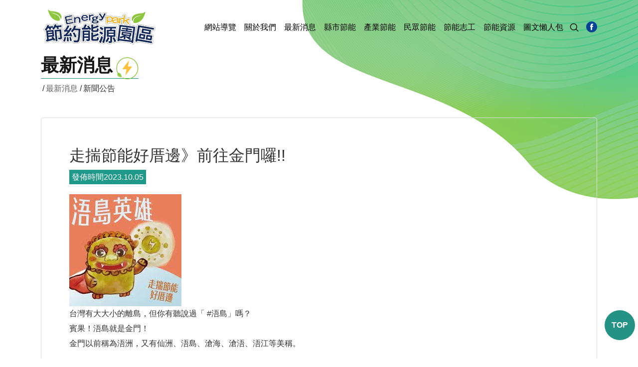

--- FILE ---
content_type: text/html; charset=utf-8
request_url: https://energypark.org.tw/page/news/show.aspx?num=223&start=2050&page=2
body_size: 14731
content:
<!DOCTYPE html><html lang=zh-tw class=no-js><head id=ctl00_PageHead><meta charset=utf-8><meta http-equiv=X-UA-Compatible content="IE=edge,chrome=1"><title>走揣節能好厝邊》前往金門囉!!</title><meta name=viewport content="width=device-width, initial-scale=1"><meta id=ctl00_eZHeadMeta1_description name=description><meta id=ctl00_eZHeadMeta1_keywords name=keywords><meta id=ctl00_eZHeadMeta1_author name=author content=節約能源園區><meta id=ctl00_eZHeadMeta1_copyright name=copyright content="Copyrights © 節約能源園區 All Rights Reserved"><meta name=application-name content=""><meta property=og:title content=走揣節能好厝邊》前往金門囉!!><meta property=og:type content=article><meta property=og:image content=//energypark.org.tw/upload/news/202310051944400.jpg><meta property=og:url content="https://energypark.org.tw/page/news/show.aspx?num=223"><meta property=og:description content=""><meta name=twitter:card content=summary><meta name=twitter:title content=走揣節能好厝邊》前往金門囉!!><meta name=twitter:description content=""><meta name=twitter:image content=//energypark.org.tw/upload/news/202310051944400.jpg><link rel=canonical href="https://energypark.org.tw/page/news/show.aspx?num=223"><meta name=SKYPE_TOOLBAR content=SKYPE_TOOLBAR_PARSER_COMPATIBLE><meta name=format-detection content="telephone=no"><link rel=icon type=image/png href=https://energypark.org.tw/upload/admin/202308031144141.jpg sizes=32x32><link rel=icon type=image/png href=https://energypark.org.tw/upload/admin/202308031144141.jpg sizes=57x57><link rel=icon type=image/png href=https://energypark.org.tw/upload/admin/202308031144141.jpg sizes=76x76><link rel=icon type=image/png href=https://energypark.org.tw/upload/admin/202308031144141.jpg sizes=96x96><link rel=icon type=image/png href=https://energypark.org.tw/upload/admin/202308031144141.jpg sizes=128x128><link rel=icon type=image/png href=https://energypark.org.tw/upload/admin/202308031144141.jpg sizes=228x228><link rel="shortcut icon" href=https://energypark.org.tw/upload/admin/202308031144141.jpg sizes=196x196><link rel=apple-touch-icon href="https://energypark.org.tw/app_script/DisplayCut.ashx?file=202308031144141.jpg&amp;rootDir=upload/admin/&amp;w=310&amp;h=310&amp;bgColor=White" sizes=120x120><link rel=apple-touch-icon href="https://energypark.org.tw/app_script/DisplayCut.ashx?file=202308031144141.jpg&amp;rootDir=upload/admin/&amp;w=310&amp;h=310&amp;bgColor=White" sizes=152x152><link rel=apple-touch-icon href="https://energypark.org.tw/app_script/DisplayCut.ashx?file=202308031144141.jpg&amp;rootDir=upload/admin/&amp;w=310&amp;h=310&amp;bgColor=White" sizes=180x180><meta name=msapplication-TileColor content=#ffffff><meta name=msapplication-TileImage content=https://energypark.org.tw/upload/admin/202308031144141.jpg><link href=/js/bootstrap-5.2.3-dist/css/bootstrap.min.css rel=stylesheet integrity=sha384-rbsA2VBKQhggwzxH7pPCaAqO46MgnOM80zW1RWuH61DGLwZJEdK2Kadq2F9CUG65 crossorigin=anonymous><link href=/css/bootstrap-col10.min.css rel=stylesheet integrity=sha384-Zv8al/R3pHSJ+5SzOXPB3zemyGxh3vrBuwDsYUYDKE0oCDn5AsOXJO8qEprgwASR crossorigin=anonymous><link href=/css/base.min.css rel=stylesheet integrity=sha384-XBwlFwI5UdainfNOqaSxWRft3W73+ihkXy4I7Ebyip+w5R8NgMEDyn2nuK74yM6X crossorigin=anonymous><link href=/css/base_rwd.min.css rel=stylesheet integrity=sha384-9M2b3eXZ35851rKbLr8xrI42wFFE8xfa4uKxCau9st2NbBVNPZmESLVgxmZzgrZa crossorigin=anonymous><link href=/Templates/TEZ_112012_2/css/style.css rel=stylesheet><link href=/Templates/TEZ_112012_2/css/style_rwd.css rel=stylesheet><link href=/ext/framesets/style.css rel=stylesheet integrity=sha384-bHZErfdEzTg9FZMKdHss+/Ob60Go7igpJ4PAVbdAWHp+r62oLCTt1TcAdvpc/YD7 crossorigin=anonymous><script nonce="wPyVrE3eBtPQVzcZeqqh4g==" src=/js/jquery-3.7.1.min.js integrity=sha384-1H217gwSVyLSIfaLxHbE7dRb3v4mYCKbpQvzx0cegeju1MVsGrX5xXxAvs/HgeFs crossorigin=anonymous></script><script nonce="wPyVrE3eBtPQVzcZeqqh4g==" src=/js/bootstrap-5.2.3-dist/js/bootstrap.bundle.min.js integrity=sha384-kenU1KFdBIe4zVF0s0G1M5b4hcpxyD9F7jL+jjXkk+Q2h455rYXK/7HAuoJl+0I4 crossorigin=anonymous></script><link href=/js/reflow-table.css rel=stylesheet><script nonce="wPyVrE3eBtPQVzcZeqqh4g==" src=/js/reflow-table.js></script><script nonce="wPyVrE3eBtPQVzcZeqqh4g==">function scrollDiv(direction){if(direction==="left"){scrollAmount=0;var slideTimer=setInterval(function(){document.getElementById("navbarNavDropdown").scrollLeft-=10;scrollAmount+=10;if(scrollAmount>=100){window.clearInterval(slideTimer);}},25);}else{scrollAmount=0;var slideTimer2=setInterval(function(){document.getElementById("navbarNavDropdown").scrollLeft+=10;scrollAmount+=10;if(scrollAmount>=100){window.clearInterval(slideTimer2);}},25);}}
$(document).ready(function(){setPageBodyClass("lang","US");setPageBodyClass("kind","");setPageBodyClass("num","223");$(".editor table.scroll").wrap("<div class='table-responsive'></div>");$(window).scroll(function(e){var win_h=$(window).scrollTop();var win_w=$(window).width();var page_w=$(".main_content > .container").width();var floating_offset_top=$(".header").height()+$(".main_top").height();if(win_h>floating_offset_top){$("#floating").addClass("fixed");}else{$("#floating").removeClass("fixed");}
(win_h>10)?$("body").addClass("is_scroll"):$("body").removeClass("is_scroll");});$('.btn-floating').click(function(e){e.preventDefault();$('#floating').toggleClass("open");});if($(window).width()<992&&$('.side1 .collapse').hasClass('in')){$('#side1collapse').collapse('hide');}
$(".gotop a").click(function(e){$("html,body").animate({scrollTop:0},600);document.getElementById("logo").focus();return false;});$(" a.terrain_1").click(function(){$("html,body").animate({scrollTop:$($(this).attr('href')).offset().top-200},600);});$(".neod52_wr > a").click(function(){$("html,body").animate({scrollTop:$($(this).attr('href')).offset().top-200},600);});});var datefield=document.createElement("input");datefield.setAttribute("type","date");if(datefield.type!="date"){$(function($){$('input[type=date]').datetimepicker({format:'YYYY/MM/DD'});});}
function setPageBodyClass(para,value){(value)?$("body").addClass(para+"_"+value):"";}</script><link rel=stylesheet href=https://energypark.org.tw/js/csp-validator.css><script nonce="wPyVrE3eBtPQVzcZeqqh4g==" src="/bundles/eZHeadFinal/scripts?v=1ihjBRURXCxBnqoD2TmN03PSs8eHn447Jj2NzS1n_Fc1"></script><script nonce="wPyVrE3eBtPQVzcZeqqh4g==" async src="https://www.googletagmanager.com/gtag/js?id=G-GEPZL9012D"></script><script nonce="wPyVrE3eBtPQVzcZeqqh4g==">window.dataLayer=window.dataLayer||[];function gtag(){dataLayer.push(arguments);}
gtag('js',new Date());gtag('config','G-GEPZL9012D');</script><style nonce="wPyVrE3eBtPQVzcZeqqh4g==">body.home{background-repeat:no-repeat}body{background-repeat:no-repeat}body.home .header{background-repeat:no-repeat}.header{background-repeat:no-repeat}.header .navbar .navbar-header .navbar-brand,#logo{}.header .wrp-deco.avatar{}</style><script nonce="wPyVrE3eBtPQVzcZeqqh4g==">$(document).ready(function(){var avatar_class="";$(".header .wrp-deco.avatar").addClass(avatar_class);});</script><script nonce="wPyVrE3eBtPQVzcZeqqh4g==" src=https://energypark.org.tw/App_Script/sweetalert2-9.10.9/dist/sweetalert2.min.js integrity=sha384-+wzNCXvGzqaqTMJ752IdLY39zpfL2CIqyAmlHszR0rlCFvk1CYdfn3goRfLACojM crossorigin=anonymous></script><link href=https://energypark.org.tw/App_Script/sweetalert2-9.10.9/dist/sweetalert2.min.css rel=stylesheet integrity=sha384-qF60oLZm1aOiHhhQWRxJEUKtsP6tpjIgS9ZOEQUH58DTm5Uhu1lHT5SNb5BJ8rmU crossorigin=anonymous><script nonce="wPyVrE3eBtPQVzcZeqqh4g==">function msgbox(title,icon='',url=''){Swal.fire({icon:icon,title:title,confirmButtonText:'關閉',onClose:()=>{if(url!=''){window.location=url;}}});}
function msgtop(title,icon='success'){const Toast=Swal.mixin({toast:true,position:'top-end',showConfirmButton:false,timer:3000,heightAuto:false,timerProgressBar:true,onOpen:(toast)=>{toast.addEventListener('mouseenter',Swal.stopTimer)
toast.addEventListener('mouseleave',Swal.resumeTimer)}})
Toast.fire({icon:icon,title:title})}
var mctmp='0';function msgconfirm(title,btn,icon='question'){if(mctmp=='0'){Swal.fire({title:title,icon:icon,showCancelButton:true,confirmButtonText:'確定',cancelButtonText:'取消'}).then((result)=>{if(result.value){mctmp='1';if($(btn)[0].hasAttribute('href')){var href=$(btn).attr('href');window.location.href=href;}else{$(btn).click();}}})
mctmp='0';return false;}else{mctmp='0';return true;}}</script><script nonce="wPyVrE3eBtPQVzcZeqqh4g==" type=application/ld+json>{"itemListElement":[{"@type":"ListItem","name":"\u9996\u9801","item":{"@type":"Thing","@id":"https://energypark.org.tw/"},"position":1},{"@type":"ListItem","name":"<span class=\"txt-en\">NEWS</span><span class=\"txt-tw\">\u6700\u65b0\u6d88\u606f</span>","item":{"@type":"Thing","@id":"/page/news/index.aspx"},"position":2},{"@type":"ListItem","name":"\u65b0\u805e\u516c\u544a","item":{"@type":"Thing","@id":"/page/news/index.aspx?kind=6"},"position":3}],"@context":"https://schema.org","@type":"BreadcrumbList"}</script><script nonce="wPyVrE3eBtPQVzcZeqqh4g==" type=application/ld+json>{"headline":"\u8d70\u63e3\u7bc0\u80fd\u597d\u539d\u908a\u300b\u524d\u5f80\u91d1\u9580\u56c9!!","author":{"@type":"Organization","name":"\u7bc0\u7d04\u80fd\u6e90\u5712\u5340"},"datePublished":"2023-10-05T19:44:40.607","image":["https://energypark.org.tw/upload/news/202310051944400.jpg"],"publisher":{"@type":"Organization","name":"\u7bc0\u7d04\u80fd\u6e90\u5712\u5340","logo":{"@type":"ImageObject","url":"https://energypark.org.tw/upload/admin/"}},"dateModified":"2023-10-05T19:44:40.607","mainEntityOfPage":{"@type":"WebPage","@id":"https://energypark.org.tw/"},"description":null,"@context":"https://schema.org","@type":"NewsArticle"}</script><body id=ctl00_PageBody class="news show"><form method=post action="./show.aspx?num=223&amp;start=2050&amp;page=2" id=aspnetForm><div class=aspNetHidden><input type=hidden name=__EVENTTARGET id=__EVENTTARGET> <input type=hidden name=__EVENTARGUMENT id=__EVENTARGUMENT> <input type=hidden name=__VIEWSTATE id=__VIEWSTATE value="[base64]/wu8XnFAgyq0mESFDvTZKjKuHMudUaI/TVpvJc2FgzOPM0YQg0lwgWuLoNeU3JUmb9uKXa7RJipaF+KqU/7U1IYiKLFO1FbWgHM8cNh9t4wuM94KBzO21NZshrqf5Ow+UigSN3IN3HoUjnzozARpxLqC85PhgwSK+YeVimnrevRIFoEvz7HKulfCRI5iBHxw7ZLy117yJ/V2tWJX+/33Bt2oI5egL3EtkSD+8o/sT+7fhpdcEUbGib0J4xZKWKdhXAvGw32JZQF3Qz0GeVk3PRYsfhcJti+4wtSpsJAzaFkOw7LzI8h13Ht1Pt9QjFI2GCjV/6zPR/F9YdzWWOG9uG0F2V19ZwqRMOkqhLOnbZ+4Ey+uIzaMN3fsWuXvLGbJZMo0VtcJwtVG5puPn3/oa7HxX8O8ZIBp8ykF8CjgXd07OFNAPuNyfO+zPxMusb6zCZJ7aHblYTZ+b83Y+PApQiUZh4HUik5HfXQEdOccsPcUy6cNzhN9VDRq3hi3Hqa1GnrHA3/4MDB6JdAq0INQAS1kF2MyFzCBgvFo5HOpeIvWOtdHdCYQBTOpnhbtwDpyFwVbJMrBnih4DRrb5L+XTHUk+huwP/R25Uf+U0wltTOpNHfF/gEJ5+NKkP//fbupQ3zm9XGvJmdgDZG2PZWTS7C8Mipms8a+dzQz0aIr9oo4wZuJy4RMj4RcsZkoYNZcxxraE3T9vPoiwF8p27guvzN37jQAIkeB5YUzwQwOjEP3WrOtLG4Z8s+14JXqYPaBlTrGJfhuwct0EWBY+/1Cp7d8QI6I524ug5OXm/+geWd6YjtunHNWeveODxBBNakgKrjp1Y/8rSdioCV0J1h+CSG5heQYy7oXAtWzudtEKP7fEUWhNdWM4DkoFcKeg0S47kORz2aN8qYeA56BSBwFM3W7GwjETqcf1tPwfFY1qwJaPoGhpRmzdU423pn6YPerdGor6XzOjufNbH/bnGlCFiTiwXx5zNo2oNdIladW25uzwrTBiUtmE8f/iKwZw3iPbUWky0CXdzJKpo4uWQiLGzaoFpw/4X+YQTe/EJz9iMvAUVgPlnNzPYLEzwy8iayFOSH/[base64]/YHYcwlttoZ3A9/xKfvOFVKAwIhU8Jcs/LhRkdU68R/rpXhDNEWMnCjfPVkzN0a7v+LFGqQlaBaGw/6LfTJkgGUJzUjEhFpwFVMDHUiOkZiZcL7Vpa1x8qOeLd11Uggpctt7yrngARJbN8zjPtZ0n1uoJuh8uP09MzMTNrGEhyH5LA2GvIE8JAgsgKE5BaDElEd2c3OX/Zny6i0TSQnFskhaG8LfM+K4IQ+9Ginq4nZob56Qke4ouBw1WxRWasoK++rPiJSjzVQv+IRIfbiPOL/Kyzy1Zx9qT7RWVxposmCEE6Gy5t8uTUYG32ZZNQaViYKBtbsouY5umXFlyBVIoSS3fs5YubPeGwi3THGGljsyGGQlQDkyth7f8IqogGW33lIq2hwpXlJlHMn3230NibnLFU9N2aNVXhR8DamUtH4R4gOIwPgwPtFscXhC1ya1c1Q+z72zTgfHqW/vSoWhg0kabMu9HNnGEAwYl0a6ZOvN77SgIB9jwQ03Z/hRM0Z8wr/hUyqvJ9VzLNIiHCpV3P6wn/QcRXgye7PX8QocWg6D1kg9Mdwsutb/0b9UPcHUcF8U6OkFcb9JswMYXfn9eYrb/pspHFTAqHhkXharxFgtr0gt9i5Bsh9aMCpQ+aMzVZSa1Jo6FmbKmi/at7uaUT4AHZZyEv8YqgIwU9t/pe1CRh6CwmCKJCv+vHBnBsqYAuNx0wdxib1HWkJnd4BMyG27fE8bDP7Q0C/dOfNc8NpRY4wencLEThX9PKlzUW+9AL38xzJAEJ7yXJX8fgjf61zRdPDOMJKq7ougniAwo6pZZmY+grxLhYgtXrQiSQytcUoH/O4xQ6Z06vTK5dNMMQNpBMfUGW+dySYxg9hYDZISMTGz5hKJnhiBhtuG326j/W7Xk1Y2fKHtCc4UDJmnuQORqj3PVGZ5pNm6bM2dSxsCgQSLD29tJzNFZ3aIg6G81+/kR9dfnhOAVHNgIO2WIUnFZgEcsNjgpyv9jABgXk58W5jTNOX5m2k1kPemvqRBwsoTin9TCMI+QeixJ7Pw10ibzwb//4dAw+LFAOoY9rYsF0oZcblfonAEF8Z7KvF70lEQyWQLGnG/6Lyxt5UMurBhe2lS1S17r6ZZtFPtTaH5+d5dI6J3JOhhKz6ahaCMibY+miAucx5No8nSs24a93InDNSna7jlDUVc51oyWbOXJuWMJFjRaund5sXmCG6HfQ51dEvh2MJB9r5l2JWNOZd48hvwGjMXpjFZgH2hkFfrfcKlRtzR+Rde7/gMXoSr7rWAvA166B+Y8QXaWj/cLSSN/n8M4YKO/QFb3o1Ve4YkSoKhqAKgVwRrBtfhrxMhyrFh2qGtndhmebA0UahzfZpVd/vlXGSL6NTaHGy8pq/85quZ7OpurYOIOs9AxFXC0beU0YyMRMaguv+AOS9dxFmXUakChsbKnoums+/kT5awmJL0/wKCUjtB8S3CHjtRy4MGKJZkuArIEbCWjT0hEHvu2joE7z9gtSUZqdUQsTjcscvevMV46uvsoHdaZe9LNKsWz6EYx4cmaTdXZbXbX9Zlrwuf57F1qsCbjvPXVF+aVITb6xjd45PoV08An/IexU+q3hJqaBEXk+UgGw/Zb1oCk7LhWGBfLMs5/OsiwsSu9zC0tUto3iS//tF5V7c9lgBYz4MZI59uZ4YNL1bF7XFiOfRzQ7YSCN90MEPL0Yuw0pfYIooXkmdvk3bup8o7jX5q6Bafy9lukYQvCZat/OFowMihn2LCxs9tk9L+baVq0V62wcfKChWTfWDPCD5bvcE80c7PtYUGWRspAVH1W8zms8su74mlltQpwVXg+MYcbPcAFMdfcRrQ+pERBojIxH9nfj0lSuamrtq2I/XNu9luZQznUOcektzszdk2KALUrbVXRthsqc2wz3f4WpQcOBgrPdYAcvitws160YXuaopbFYMiIK1fkpzOe3aWtxDINfNWQUPUptV4IOsx6tmixgKX5BvV5g2uRKyi7ZpTaJgSPMwZkMoErakqRU1h9/CXN+9GqDZpkdMDzmBrUgllEgLN81lLoJWkZMhb5u0VPqzkSuYqzhK0GWzFmtnqPOPVm6ZDS76bgAvXuzO7m62qFfvzGdpWAzN30kUIRIEn0yp1GAE2jHLjlHo7drxc40MMhnO08tx1cOZNiivlt/UX5WwYdG7D7XdbyGy9Y5Hahy3ZHDnLy6QF3yQ6o6Mfm77KLm9WREWNtRc1Rw+Pt14r98bSLnR63mI48YGzBzt/fP+v9wXV8HQIn+SSraaKCW+p2G42LMiudPxgfZVqUYwPt8nNQnbhE5434TIm/QLY7iGe3Ej7NBRc83nCmqB99YtMdmt4bkeqlLd6aVM4KPre9vh/9Gp0Pk/o7shcBPjJYMJdrFE/ePCH4dXKoj+T7sp9PhmI3IGgpGKf48My0C3JN69ap/OGKm51FA183lmPnO3q9WHgdI8Z4m/e+1UQvz+nAMBPfMxt3miOCNsAkEEcucbuM5OV+8LOLOMdk4rjpEzfsjeYvwPpbIF+0zAqlaNPXAN1ZxyiclLkYOo63YIv+FgIfK2WKrHOQc3uszEBrJCn03Je4Pp0ZuZskddqTIpWiUzDCOeuVISOaCHrWw1UtEvIqxFAXbYtjLfI4e113b/P+SOfpRQTNRMd+L87f50euPmZ6ZKUMyv7NUvFeLFMFKuiD5YSIkm+Dt6bWFw0njvlK3FH1U7U484MPEhzM3nZnkxY6IahGy6Jjtx6/mYjIMuWwpQc8nSSqnrUhQTpbSTIuPApdNTWfqD6vVnGnpX5mtcCDj+jAadzTD3FKEaflILrEEr6NKZJoAPA80P4Zz6qP/wHqj2gvqTHvmolqFVaWk1dQdaecGhC3/w6AWUwL8ieib27kMsa+ykPqruLrqPGfqFCbYGgHAkWXV5eXQU9YJp5PhURzrYrWAJPliB0df5st8RRL3/A4gdlHiHipzOYMzDOBA9u0n6lLc/sqOD6U5EU+5+20k650ASq+WHzG2IpRv6U7pQ24etsItWb93vd32E3NogIAwZH5DDqq3LMghw/A2xcxoiRlY4rMlwxrpqitjGOH1g4X1e5EP7y6eTOLjCl0QQbwpHeBnzZUQN9XLO1dNCS4oAy3nekWUfDc2Qz7OHUxUhQkyB25HySbg9WAMPyXXBdVSjNOgjxKDBHHAWTXjQ9rx2nf7TdkUBYR/sTRErz4IKivKwKodXKGmsrY4kzWOuR6Fg2njVFELPPprRSNpukPbzlCa6AwU3Vwlx3Ea2V0o3z8ruWEvYP+YDFrAhiO9Rvk3B0ND4fSXdzXfzK5s4uWDQC2ZJlHuOBswXV3+S5I3Z4bznwiG7wzsjmmVOE82/tZ3im6UzBzMaQhBSMCjjtQu/BvSNQb/t5doB3oKolxInHU7fL8y4k9WM41Ucx3g3jqg8bwQHBzTvE9c+xJioZr6dhSS9hORta/4cxRxmrEgSU5Mdj+F5icWCp91p6TqtJxDpVvXcvtLM8oN2tvRqX/LGNvA0k86mvsm9mHftoaAAoybc7TsaLbKjTwf+7DfaU8i18hnnFtzY+12+FmuF1kpRYhgpcITa7jaoyOPu6OV24mSWY8RdZ3TBxZmD/6ZHTtRMPLb8aaFzLbt0DCXtjsxXDNGm2Ms/otGg417jzLhx3EohRFjm6VCpPV1MSsgQUC2tknLPfd/uHuMFsy8erDl8ETARhBzOxjK51msLTQR0dr/i807LU2ebrkNuibmW++n4c/[base64]/rMFBr4OP1WiTZ4Z0P4MWzf/YcTQPDqH//CraBYHU9gUK6xChKGnujz3nsknowNdBwG4FJSQAdMJAvLvNgmZ+hTmZ9KWgQREeVGJcIrALA/TAdFxxDgFEsECOCxWqy0If7/YGJcdwviUw5+JqxqA4mf6yQ6l0syo/T7oL0sDUguuq6Mejlgq+72VSzA5hN78/CR/CU5rms02HFJReUppSMxx2Z4VJiqQePhhnePJ6C3M2JGth5ANuTAeHXMXZ7raeGoxuXl1R0vRjPa135bQOre/GggD2Lh06aWEVZht6w0SOekJf/y7nvlnXOLCcYV1ZSbNVSHiJD0t3iwGOCNdO/fq4ieJPiVP+rZ7q2x2fTCS/46TrdaHQ2tzEg2DWFcGtijtbeg+RP/KtL8ItElzFJG64Hqlb5Yw+Kl8B5vn9HG7luIY7AKQwzWk+qFGqzEMvvjtns45OTTk0puS7sORXcX0/jWBwCDEgrv0dq9QFC2jBh7PrxwkVQnX3K8ZPL0GqqGxzA3Xk5cWhxJlfX+4A9VQ6xwtxTWIAmyDo/[base64]/kyEClfWkH8hnNfH6ObQjyUI6QqI59HuEtZWnw9DiWKeJwuT78XpKdKQ6kyTnFmtqJnT/oxcm4btu+QmAqYBPfJmN6hNyeb3xDKZc17Xg+0ECrTd77Gx52Er47U/TXKxP/N7WZnM5ihYR4n0oCBEjki7KFpeIm6UzCai3CgN/UAuiv+wT/b/MffQHux6x9DYLxKR6WlPXjPq9C12uA5xmX0mD5Y8TM61GX06wM/6SDLpVMGQhwZKLPXeNiT9ykq776Ql7lI2J8N0VPpoR3ZKzQwvoTftaeMB+twEYwSZejQR04TE8tYDd/KCafDk60k+xKDlYl6svcV8tyy5nsnvxnK1AC7vhd9ttbzA/fo2ZARyceG1aVAqlJoYep7lYrcj0uxz9x48JBUCIZXx/wiqBzoBTcRBBscDAulj6nPOeatJlQ6Fc3xBVyIjOYMQJ4woV5wCF/G8D+oUjuMxZu4k4q2/qPRsyR6dP6MSznjXXfoMnq4HRvk1rwNMlq5bzWuuCQnCC/KA7C434iRIaCszoe7yzCxM9LKjXBnXlMHemzXtgbiinUZJGcjWJwjLkkiBuQHx4syKoIR8fY5tXlykIHpJcvnvsDWhF+5AUFv3KNU/uM4F3WKKNn/BPM/JYOzjPYa+7SXEenH6veNEhKUsU+JXyf54sZ2y5HeZp7GD2oz4ChBeig5AsElA="></div><script nonce="wPyVrE3eBtPQVzcZeqqh4g==">var theForm=document.forms['aspnetForm'];if(!theForm){theForm=document.aspnetForm;}
function __doPostBack(eventTarget,eventArgument){if(!theForm.onsubmit||(theForm.onsubmit()!=false)){theForm.__EVENTTARGET.value=eventTarget;theForm.__EVENTARGUMENT.value=eventArgument;theForm.submit();}}</script><script nonce="wPyVrE3eBtPQVzcZeqqh4g==" src="/WebResource.axd?d=prqLAX0wftd1INDSLEjYA19obS2AxudGRrobv1b2Sd3XJWOi0XeH54FaDL96lEsrBIXs0MNmzoqE7owBm1svXHlp3XI1&amp;t=638901824248157332"></script><script nonce="wPyVrE3eBtPQVzcZeqqh4g==" src="/ScriptResource.axd?d=NiVU1QxxpBbCVbpxNzh18NErOjPDOUjENsJi2RrFmee0wMHRo6sgXSda-6o_XiPqFy3uToWP3fE7G2H7gpnlPns9iDdBiqtRxHlxCwH3krJPrIzM0&amp;t=23c9c237"></script><script nonce="wPyVrE3eBtPQVzcZeqqh4g==" src="/ScriptResource.axd?d=XP-VioyL12mSCfP2puLqvPIgaj5VxDa_ei8xtpj5OQ8J2G6swct1w0g45jfeINLZdgHrJCjUfPdp6LZeKZtMShJsaPQjyukKHlYrYA2hgzSNMmRPlKaPpjLgDxgADJESGkPS4g2&amp;t=23c9c237"></script><script nonce="wPyVrE3eBtPQVzcZeqqh4g==">Sys.WebForms.PageRequestManager._initialize('ctl00$ScriptManager1','aspnetForm',[],[],[],90,'ctl00');</script><input name=__RequestVerificationToken type=hidden value=Bu3Kj4EI1UPm1UUf8Hzou-qpLtkkYIIORFPbD8wH-rs2uN4to8AvhEvsfAXpwbTy-mpP1fcXhwFnJ8VZ2TNsSqIN8DI1><div class=page_wrapper><noscript class=noscript-warning><div class=text-center><p>此網頁需要支援 JavaScript 才能正確運行，請先至你的瀏覽器設定中開啟 JavaScript。</div></noscript><header id=header class=header><a accesskey=U href=# title=上方區域 class=intro_box>::: </a> <a href=#main title=前往中央內容區塊 class=intro_box>前往中央內容區塊</a><div class="wrp-deco top"></div><div class=header_top></div><style nonce="wPyVrE3eBtPQVzcZeqqh4g==">@media(min-width:768px){.navbar .navbar-nav .dropdown:hover > .dropdown-menu,.navbar .navbar-nav .dropdown:focus-within > .dropdown-menu{display:block}}</style><script nonce="wPyVrE3eBtPQVzcZeqqh4g==">$(function(){let menu=$('.header .navbar .navbar-nav .dropdown-toggle');menu.each(function(){$(this).attr('data-href',$(this).attr('href'));$(this).click(function(e){e.stopPropagation();});});$(window).resize(function(){if($(window).width()<768){click_mode(menu);}else{remove_click_moede(menu);}}).resize();});function click_mode(menu){menu.each(function(){$(this).attr('href','#');$(this).attr('type','button');$(this).attr('data-bs-toggle','dropdown');$(this).attr('aria-expanded','false');});}
function remove_click_moede(menu){menu.each(function(){$(this).attr('href',$(this).attr('data-href'));$(this).removeAttr('type');$(this).removeAttr('data-bs-toggle');$(this).removeAttr('aria-expanded');});}</script><nav class="navbar navbar-expand-md"><div id=ctl00_nav_01_container class=container><a id=logo class="navbar-brand navbar-mobile" href=/index.aspx title=節約能源園區(另開新視窗)><h1 class="fs-6 m-0 p-0">節約能源園區<span class=d-none>logo</span></h1></a><div class=search-wrap><div class="search-wrap_d search-wrap_d_black"><a class="fa-search fa-search_2" href=/page/search/index.aspx title=查詢 aria-label=搜尋></a></div></div><button type=button class="navbar-toggler toggler-spring collapsed" data-bs-toggle=collapse data-bs-target=.navbar-collapse aria-label="Toggle navigation"> <span class=icon-bar></span> <span class=icon-bar></span> <span class=icon-bar></span> </button>  <nav class="collapse navbar-collapse justify-content-md-end"><ul class="navbar-nav nav-1"><li id=ctl00_nav_01_Repeater1_ctl00_li class=nav-item><a id=ctl00_nav_01_Repeater1_ctl00_menu class=nav-link title=網站導覽 href="../about/index.aspx?kind=39"><span class=title-main>網站導覽</span></a> <input type=hidden name=ctl00$nav_01$Repeater1$ctl00$page_num id=ctl00_nav_01_Repeater1_ctl00_page_num><li id=ctl00_nav_01_Repeater1_ctl01_li class=nav-item><a id=ctl00_nav_01_Repeater1_ctl01_menu class=nav-link title=關於我們 href="../about/index.aspx?kind=40"><span class=title-main>關於我們</span></a> <input type=hidden name=ctl00$nav_01$Repeater1$ctl01$page_num id=ctl00_nav_01_Repeater1_ctl01_page_num><li id=ctl00_nav_01_Repeater1_ctl02_li class="nav-item dropdown dropdown-left fadeup"><a id=ctl00_nav_01_Repeater1_ctl02_menu class="nav-link dropdown-toggle" title=最新消息 val=最新消息 href=index.aspx><span class=title-main>最新消息</span></a> <input type=hidden name=ctl00$nav_01$Repeater1$ctl02$page_num id=ctl00_nav_01_Repeater1_ctl02_page_num><ul class="dropdown-menu dropdown-menu19 4"><li class="dropdown dropend"><a id=ctl00_nav_01_Repeater1_ctl02_ext/submenu/sub_news/sub_news.ascx_Repeater2_ctl01_menu class=dropdown-item title=活動資訊 href="index.aspx?kind=7">活動資訊</a><li class="dropdown dropend"><a id=ctl00_nav_01_Repeater1_ctl02_ext/submenu/sub_news/sub_news.ascx_Repeater2_ctl02_menu class=dropdown-item title=新聞公告 href="index.aspx?kind=6">新聞公告</a><li class="dropdown dropend"><a id=ctl00_nav_01_Repeater1_ctl02_ext/submenu/sub_news/sub_news.ascx_Repeater2_ctl03_menu class=dropdown-item title=主題活動 href="index.aspx?kind=12">主題活動</a></ul><li id=ctl00_nav_01_Repeater1_ctl03_li class="nav-item dropdown dropdown-left fadeup"><a id=ctl00_nav_01_Repeater1_ctl03_menu class="nav-link dropdown-toggle" title=縣市節能 val="" href="//www.energypark.org.tw/energy-smartcity/"><span class=title-main>縣市節能</span></a> <input type=hidden name=ctl00$nav_01$Repeater1$ctl03$page_num id=ctl00_nav_01_Repeater1_ctl03_page_num><ul class=dropdown-menu><li class="dropdown dropend"><a class=dropdown-item href="//www.energypark.org.tw/energy-smartcity/" title=自己電自己省>自己電自己省 </a><li class="dropdown dropend"><a class=dropdown-item href=//www.energypark.org.tw/energy-smartcity/page/stronghold/map_1.aspx title=節能尋寶圖>節能尋寶圖</a></ul><li id=ctl00_nav_01_Repeater1_ctl04_li class="nav-item dropdown dropdown-left fadeup"><a id=ctl00_nav_01_Repeater1_ctl04_menu class="nav-link dropdown-toggle" title=產業節能 val="" href="https://www.energypark.org.tw/page/link/index.aspx?kind=2"><span class=title-main>產業節能</span></a> <input type=hidden name=ctl00$nav_01$Repeater1$ctl04$page_num id=ctl00_nav_01_Repeater1_ctl04_page_num><ul class=dropdown-menu><li class="dropdown dropend"><a class=dropdown-item href="https://www.energypark.org.tw/page/link/index.aspx?kind=2" title=產業>產業節能</a><li class="dropdown dropend"><a class=dropdown-item href="https://top.energypark.org.tw/topfirm/" title=節能標竿獎>節能標竿獎</a><li class="dropdown dropend"><a class=dropdown-item href=https://top.energypark.org.tw/Topfirm/Services title=節能服務團>節能服務團</a></ul><li id=ctl00_nav_01_Repeater1_ctl05_li class="nav-item dropdown dropdown-left fadeup"><a id=ctl00_nav_01_Repeater1_ctl05_menu class="nav-link dropdown-toggle" title=民眾節能 val=民眾節能 href="https://www.energypark.org.tw/page/link/index.aspx?kind=3"><span class=title-main>民眾節能</span></a> <input type=hidden name=ctl00$nav_01$Repeater1$ctl05$page_num id=ctl00_nav_01_Repeater1_ctl05_page_num><ul class="dropdown-menu dropdown-menu22 6"><li class="dropdown dropend"><a id=ctl00_nav_01_Repeater1_ctl05_ext/submenu/sub_link/sub_link.ascx_Repeater2_ctl01_menu class=dropdown-item title=家電懷舊之旅 href="../link/index.aspx?kind=10">家電懷舊之旅</a><li class="dropdown dropend"><a id=ctl00_nav_01_Repeater1_ctl05_ext/submenu/sub_link/sub_link.ascx_Repeater2_ctl02_menu class=dropdown-item title=節氣節能 href="../link/index.aspx?kind=37">節氣節能</a><li class="dropdown dropend"><a id=ctl00_nav_01_Repeater1_ctl05_ext/submenu/sub_link/sub_link.ascx_Repeater2_ctl03_menu class=dropdown-item title=節能補給站 href="../link/index.aspx?kind=12">節能補給站</a><li class="dropdown dropend"><a id=ctl00_nav_01_Repeater1_ctl05_ext/submenu/sub_link/sub_link.ascx_Repeater2_ctl04_menu class=dropdown-item title=家電清潔小教室 href="../link/index.aspx?kind=41">家電清潔小教室</a><li class="dropdown dropend"><a id=ctl00_nav_01_Repeater1_ctl05_ext/submenu/sub_link/sub_link.ascx_Repeater2_ctl05_menu class=dropdown-item title=上班族 href="../link/index.aspx?kind=42">上班族</a><li class="dropdown dropend"><a id=ctl00_nav_01_Repeater1_ctl05_ext/submenu/sub_link/sub_link.ascx_Repeater2_ctl06_menu class=dropdown-item title=一般民眾 href="../link/index.aspx?kind=40">一般民眾</a><li class="dropdown dropend"><a id=ctl00_nav_01_Repeater1_ctl05_ext/submenu/sub_link/sub_link.ascx_Repeater2_ctl07_menu class=dropdown-item title=家庭電器家計簿(另開新視窗) rel="noopener noreferrer" href="https://saving.energypark.org.tw/" target=_blank>家庭電器家計簿</a><li class="dropdown dropend"><a id=ctl00_nav_01_Repeater1_ctl05_ext/submenu/sub_link/sub_link.ascx_Repeater2_ctl08_menu class=dropdown-item title=節能科普專區(另開新視窗) rel="noopener noreferrer" href="https://energypark.org.tw/page/awards/index.aspx?num=28" target=_blank>節能科普專區</a></ul><li id=ctl00_nav_01_Repeater1_ctl06_li class="nav-item dropdown dropdown-left fadeup"><a id=ctl00_nav_01_Repeater1_ctl06_menu class="nav-link dropdown-toggle" title=節能志工 val="" href="../link/index.aspx?kind=4"><span class=title-main>節能志工</span></a> <input type=hidden name=ctl00$nav_01$Repeater1$ctl06$page_num id=ctl00_nav_01_Repeater1_ctl06_page_num><ul class=dropdown-menu><li class="dropdown dropend"><a class=dropdown-item href="//www.energypark.org.tw/page/link/show.aspx?num=169" title="NGO / 志工">NGO / 志工 </a><li class="dropdown dropend"><a class=dropdown-item href="//www.energypark.org.tw/page/contact/index.aspx?num=53&amp;lang=US" title=教具租借>教具租借</a><li class="dropdown dropend"><a class=dropdown-item href="//www.energypark.org.tw/page/contact/index.aspx?num=125&amp;lang=US" title=執行結果>執行結果 </a></ul><li id=ctl00_nav_01_Repeater1_ctl07_li class="nav-item dropdown dropdown-left fadeup"><a id=ctl00_nav_01_Repeater1_ctl07_menu class="nav-link dropdown-toggle" title=節能資源 val="" href=../video/index.aspx><span class=title-main>節能資源</span></a> <input type=hidden name=ctl00$nav_01$Repeater1$ctl07$page_num id=ctl00_nav_01_Repeater1_ctl07_page_num><ul class=dropdown-menu><li class="dropdown dropend"><a class=dropdown-item href=//www.energypark.org.tw/page/video/index.aspx title=影音專區>影音專區 </a><li class="dropdown dropend"><a class=dropdown-item href=//www.energypark.org.tw/page/ebook/index.aspx title=電子書專區>電子書專區 </a><li class="dropdown dropend"><a class=dropdown-item href=//www.energypark.org.tw/page/propaganda/index.aspx title=文宣索閱>文宣索閱 </a><li class="dropdown dropend"><a class=dropdown-item href="//www.energypark.org.tw/page/link/index.aspx?kind=20" title=友站連結>友站連結 </a></ul><li id=ctl00_nav_01_Repeater1_ctl08_li class=nav-item><a id=ctl00_nav_01_Repeater1_ctl08_menu class=nav-link title=圖文懶人包 href="../link/infographics.aspx?kind=19"><span class=title-main>圖文懶人包</span></a> <input type=hidden name=ctl00$nav_01$Repeater1$ctl08$page_num id=ctl00_nav_01_Repeater1_ctl08_page_num></ul><div id=ctl00_nav_01_searchPanel class=search-wrap onkeypress="return WebForm_FireDefaultButton(event,'ctl00_nav_01_searchButton')"><div class=search-wrap_d><label for=ctl00_nav_01_keyword id=ctl00_nav_01_keywordLabel class=d-none>搜尋</label> <input name=ctl00$nav_01$keyword type=text id=ctl00_nav_01_keyword class=searchBox placeholder=搜尋 aria-label=搜尋></div><a id=ctl00_nav_01_searchButton title=查詢 class=fa-search aria-label=搜尋 role=button href="javascript:__doPostBack('ctl00$nav_01$searchButton','')"></a> <a id=ctl00_nav_01_searchButton2 title=查詢 class="fa-search fa-search_2" aria-label=搜尋 role=button href="javascript:__doPostBack('ctl00$nav_01$searchButton2','')"></a></div><ul class="sub-nav list-inline"><li id=ctl00_nav_01_Community_icon_f class=icon_f><a id=ctl00_nav_01_Community_Facebook title=Facebook(另開視窗) title=Facebook rel="noopener noreferrer" href="https://www.facebook.com/EnergyParkNO.1/" target=_blank>Facebook</a></ul><div class=nav_btn_group><div id=ctl00_nav_01_nationPanel class="btn-group lang"><button class="btn btn-default btn-xs dropdown-toggle" type=button data-bs-toggle=dropdown aria-expanded=false> 節約能源園區<span class=caret></span> </button><ul class=dropdown-menu role=menu><li class=dropdown-item><a id=ctl00_nav_01_nationRepeater_ctl00_languageLink title=自己電自己省 href="/energy-smartcity/">自己電自己省</a></ul></div></div></nav></div></nav><div id=ctl00_banner class=banner><script nonce="wPyVrE3eBtPQVzcZeqqh4g==">$(function(){$('.banner .carousel .carousel-item').eq(0).addClass('active');});</script><div data-aos=fade-right class=bnar_left><div class=banner_bg1></div><div class=banner_bg2></div></div><div data-aos=fade-left class=bnar_rightt><div class=banner_map></div><div class=banner_map2></div></div><div class=container><div class=bannerList><div class="carousel slide" data-bs-ride=carousel><div class=carousel-inner></div><div class=carousel-indicators></div><button class=carousel-control-prev type=button data-bs-target=".banner .carousel" data-bs-slide=prev> <span class=carousel-control-prev-icon aria-hidden=true></span> <span class=visually-hidden>Previous</span> </button> <button class=carousel-control-next type=button data-bs-target=".banner .carousel" data-bs-slide=next> <span class=carousel-control-next-icon aria-hidden=true></span> <span class=visually-hidden>Next</span> </button></div></div></div></div><div class=header_ex></div><div class="wrp-deco bottom"></div><div class="wrp-deco avatar"></div></header><div id=main class=main><a accesskey=A href=#start-content title=中央內容區塊 class=intro_box id=start-content>::: </a><div class=main_top><div class=ers_blf><div class=container><h2 class=h2><span class=txt-en>NEWS</span><span class=txt-tw>最新消息</span></h2><ol class="breadcrumb d-none d-md-flex"><li><a href="https://energypark.org.tw/" title=回首頁><i class="icon fas fa-home" aria-hidden=true></i><span class=d-none>回首頁</span></a><li><a href=/page/news/index.aspx><span class=txt-en>NEWS</span><span class=txt-tw>最新消息</span></a><li class=active>新聞公告</ol></div></div></div><div class=main_content><div class=container><div class=row><aside id=ctl00_side1 class="side side1 d-xl-none d-lg-none d-md-none d-none"><div class="wrp-deco top"></div><a type=button class="btn side-toggle collapsed" data-toggle=collapse data-target=#side1collapse aria-expanded=false aria-controls=side1collapse aria-label=次選單> <span class="glyphicon glyphicon-list" aria-hidden=true></span>次選單 <span class=toggle-icon> <span class="glyphicon glyphicon-chevron-down"></span> <span class="glyphicon glyphicon-chevron-up"></span> </span> </a><div class=collapse id=side1collapse></div><div class="wrp-deco bottom"></div></aside><main id=ctl00_content class="content col-xl-12 col-lg-12 col-md-12 col-12"><div class="txt editor"><div class=eZShareBar data-url="https://energypark.org.tw/page/news/show.aspx?num=223&amp;start=2050&amp;page=2" data-title=""><div class="shareList hidden-print"><a class="fb item btn-share-to" href=# data-share-target=fb title=facebook分享_另開新視窗><i aria-hidden=true class="fab fa-facebook-f"></i><span class=sr-only>facebook分享</span></a> <a class="twitter item btn-share-to" href=# data-share-target=twitter title=twitter分享_另開新視窗><i aria-hidden=true class="fab fa-twitter"></i><span class=sr-only>twitter分享</span></a> <a class="line item btn-share-to" href=# data-share-target=line title=line分享_另開新視窗><i aria-hidden=true class="fab fa-line"></i><span class=sr-only>line分享</span></a> <a class="mial item isToggle btn-share-to" href=# data-share-target=mial title=main分享_另開新視窗><i aria-hidden=true class="fas fa-envelope"></i><span class=sr-only>main分享</span></a> <button class="link item isToggle" type=button data-clipboard-text="https://energypark.org.tw/page/news/show.aspx?num=223&amp;start=2050&amp;page=2" title=複製連結><i aria-hidden=true class="fas fa-link"></i><span class=sr-only>複製連結</span></button> <a class="add item btn-share-toggle" href=# title=展開更多> <i class="fas fa-plus icona"></i> <i class="fas fa-minus iconm"></i> <span class=sr-only>展開更多</span> </a></div><script nonce="wPyVrE3eBtPQVzcZeqqh4g==" src=https://energypark.org.tw/js/clipboard.js-master/dist/clipboard.min.js integrity=sha384-wgFwsM6lQNAP3sj5YXhDasUbv20H43XBypEKejM6SMLHe0iDbid2eJp4zTHEEnjM crossorigin=anonymous></script></div><h2 class=h1>走揣節能好厝邊》前往金門囉!! <small>發佈時間2023.10.05</small></h2><p><img src=../../upload/web/images/image002.jpg><br> <span style=font-size:1.25rem>台灣有大大小的離島，但你有聽說過「&nbsp;#浯島」嗎？<br> 賓果！浯島就是金門！<br> 金門以前稱為浯洲，又有仙洲、浯島、滄海、滄浯、浯江等美稱。<br> <br> 這次《走揣節能好厝邊》前往金門，發現浯島上也有著許許多多熱情的厝邊朋友正在街頭巷尾推廣節能教育，因此我們將金門節能志工朋友稱呼做「&nbsp;#浯島節能英雄」，今仔日走揣節能好厝邊，邀請到金門節能志工隊來到節目中，分享他們在金門島上推展節能節電ㄟ經驗及作法！<br> 網址：<a href=https://player.soundon.fm/p/f8d2ce66-febf-4daf-98a4-341f9cc7a152/episodes/6a6576f2-ed07-4f77-805e-0f8f13097335 rel="noopener noreferrer" target=_blank>https://player.soundon.fm/p/f8d2ce66-febf-4daf-98a4-341f9cc7a152/episodes/6a6576f2-ed07-4f77-805e-0f8f13097335</a></span><br> <br> <img src=../../upload/web/images/0407_節電宣導_烈嶼鄉西路社區.jpg><br> <img src=../../upload/web/images/1127_節電宣導_金門志工表揚活動.jpg><p>&nbsp;<p>&nbsp;</div><div class="btn-box btn-box2 d-flex justify-content-center"><ul class="pagination mb-md-0"><li class=page-item><a id=ctl00_content_holder_goback title=回列表頁 class=page-link href="index.aspx?start=2050&amp;page=2">回列表頁</a></ul></div></main><aside id=ctl00_side2 class="side side2 d-xl-none d-lg-none d-md-none d-none"><div class="wrp-deco top"></div><div class="wrp-deco bottom"></div></aside></div><div class=clearfix></div></div></div><div class=main_ex><div class=gotop><a href=# title=回到最上方><span class=txt-en>TOP</span><span class=txt-tw></span></a></div></div></div><footer id=footer class=footer><a accesskey=L href=#start-footer title=網站頁尾區塊 class=intro_box id=start-footer>::: </a><div class="wrp-deco top"></div><div class=footer_top></div><div class=footer_content><script nonce="wPyVrE3eBtPQVzcZeqqh4g=="></script><div class=foooter_mid><div class=container><div class="wid wid-page_unit"><div class=editor><div class=footer_simp><ul class=nav><li class=bl_sr>最新消息<li><a href="//www.energypark.org.tw/page/news/index.aspx?kind=6" title=新聞公告>新聞公告</a><li><a href="//www.energypark.org.tw/page/news/index.aspx?kind=7" title=活動資訊>活動資訊</a><li><a href="//www.energypark.org.tw/page/link/index.aspx?kind=29#" title=主題活動>主題活動</a></ul><ul class=nav><li class=bl_sr>縣市節能<li><a href="//www.energypark.org.tw/energy-smartcity/" title=自己電自己省>自己電自己省</a><li><a href=//www.energypark.org.tw/energy-smartcity/page/stronghold/map.aspx title=節能尋寶圖>節能尋寶圖</a></ul><ul class=nav><li class=bl_sr>產業節能<li><a href="https://www.energypark.org.tw/page/link/index.aspx?kind=2" title=產業節能>產業節能</a><li><a href=https://top.energypark.org.tw/topfirm title=節能標竿網>節能標竿網</a></ul><ul class=nav><li class=bl_sr>民眾節能<li><a href="//www.energypark.org.tw/page/link/index.aspx?kind=10" title=家電懷舊之旅>家電懷舊之旅</a><li><a href="//www.energypark.org.tw/page/link/index.aspx?kind=37" title=節氣節能>節氣節能</a><li><a href="//www.energypark.org.tw/page/link/index.aspx?kind=12" title=十大節能手法>十大節能手法</a><li><a href="//www.energypark.org.tw/page/link/index.aspx?kind=41" title=家電清潔小教室>家電清潔小教室</a><li><a href="//www.energypark.org.tw/page/link/index.aspx?kind=42" title=上班族>上班族</a><li><a href="//www.energypark.org.tw/page/link/index.aspx?kind=40" title=一般民眾>一般民眾</a></ul><ul class=nav><li class=bl_sr>節能志工<li><a href="//www.energypark.org.tw/page/contact/index.aspx?num=53&amp;lang=US" title=教具租借()>教具租借</a><li><a href="//www.energypark.org.tw/page/contact/index.aspx?num=125&amp;lang=US" title=執行結果>執行結果</a></ul><ul class=nav><li class=bl_sr>節能資源<li><a href=//www.energypark.org.tw/page/video/index.aspx title=影音專區>影音專區</a><li><a href=//www.energypark.org.tw/page/ebook/index.aspx title=電子書專區>電子書專區</a><li><a href=//www.energypark.org.tw/page/propaganda/index.aspx title=文宣索閱>文宣索閱</a><li><a href="//www.energypark.org.tw/page/link/index.aspx?kind=20" title=友站連結>友站連結</a></ul><ul class=nav><li class=bl_sr><a href="//www.energypark.org.tw/page/about/index.aspx?kind=39" title=網站導覽>網站導覽</a><li class=bl_sr><a href="//www.energypark.org.tw/page/about/index.aspx?kind=40" title=關於我們>關於我們</a><li class=bl_sr><a href="//www.energypark.org.tw/page/link/infographics.aspx?kind=19" title=圖文懶人包>圖文懶人包</a></ul></div></div></div></div></div><address class=container><div class="siteinfo visually-hidden"><ul class=list-inline><li id=ctl00_footer_01_com_mail_li class="mail visually-hidden"><label>Mail</label><a id=ctl00_footer_01_com_mail href=mailto:energypark12205@gmail.com>energypark12205@gmail.com</a></ul></div><div id=ctl00_footer_01_eZPowered_eztrust class=powered><a id=ctl00_footer_01_eZPowered_poweredLink rel="noopener noreferrer" href=https://www.eztrust.com.tw target=_blank>網頁設計</a> : 藝誠網頁設計公司</div><div class=copt_top><div class=footer_left><ul class=nav><li><a href=https://www.moeaea.gov.tw/ECW/populace/home/Home.aspx title=經濟部能源局(另開視窗) target=_blank rel="noopener noreferrer"> <span>指導單位</span> <img class="img-fluid d-block" src=https://energypark.org.tw/Templates/TEZ_112012_2/images/all/footer_1.jpg alt=""> </a><li><a href=https://www.itri.org.tw/index.aspx title=工研技術研究院(另開視窗) target=_blank rel="noopener noreferrer"> <span>執行單位</span> <img class="img-fluid d-block" src=https://energypark.org.tw/Templates/TEZ_112012_2/images/all/footer_2.jpg alt=""> </a></ul></div><div class=footer_right><ul class=nav><li><a href="https://www.itri.org.tw/ListStyle.aspx?DisplayStyle=20&amp;SiteID=1&amp;MmmID=1036712133204351167" target=_blank title=法律聲明(另開視窗) rel="noopener noreferrer">法律聲明</a><li><a href="https://www.moeaea.gov.tw/ECW/populace/content/ContentFoot.aspx?menu_id=2900" target=_blank rel="noopener noreferrer" title=政府網站資料開放宣告(另開視窗)>政府網站資料開放宣告</a><li><a href="https://accessibility.moda.gov.tw/Applications/Detail?category=20231211102542" title=無障礙網站(另開視窗)> <img class="img-fluid d-block" src=https://energypark.org.tw/Templates/TEZ_112012_1/images/all/footer_bg2.jpg alt=通過AA檢測等級無障礙網頁檢測> </a><li><img class="img-fluid d-block" src=https://energypark.org.tw/Templates/TEZ_112012_2/images/all/footer_bg1.jpg alt=chtSSLSeal></ul><div class=sitemap><ul class=list-inline><li><a href="https://www.energypark.org.tw/" title=節約能源園區(另開視窗)> <img class="img-fluid d-block" src=https://energypark.org.tw/Templates/TEZ_112012_1/images/all/footer_bg1.jpg alt=節約能源園區LOGO> </a><li><a href="https://accessibility.moda.gov.tw/Applications/Detail?category=20231211102542" title=無障礙網站(另開視窗)> <img class="img-fluid d-block" src=https://energypark.org.tw/Templates/TEZ_112012_1/images/all/footer_bg2.jpg alt=通過AA無障礙網頁檢測> </a></ul></div><div class=copyright>Copyright &copy; 工業技術研究院<b>節約能源園區</b> All Rights Reserved.</div></div></div></address></div><div class="wrp-deco bottom"></div></footer></div><div class=aspNetHidden><input type=hidden name=__VIEWSTATEGENERATOR id=__VIEWSTATEGENERATOR value=1E252423> <input type=hidden name=__VIEWSTATEENCRYPTED id=__VIEWSTATEENCRYPTED> <input type=hidden name=__EVENTVALIDATION id=__EVENTVALIDATION value=m74O/[base64]/H3NWcXJifsXsFbIGDlQ5plyocsEObeymjXjUdH7t+jpdO5FXp8zgiIU8dEfbCiPWAnaywRfrXveLtysbDCpbHIkJcFF65qRblM/ZpycGOejL+cFWi0K2qT4x4qiZXmXQNAujNzWljMhrxaVJs3xfwM+nLjDd></div></form><script nonce="wPyVrE3eBtPQVzcZeqqh4g==" src=/js/csp-handler.js></script>

--- FILE ---
content_type: text/css
request_url: https://energypark.org.tw/Templates/TEZ_112012_2/css/style.css
body_size: 34782
content:
@import url('https://fonts.googleapis.com/css2?family=Anton&display=swap');

@import url("https://cdn.jsdelivr.net/npm/bootstrap-icons@1.10.5/font/bootstrap-icons.css");

@charset "utf-8";
/* CSS Document */
:root {
    --font-color: #333;
    --main-color: #52CED5;
    --second-color: #46B1B7;
}

body {
    position: relative;
    font-size: 1rem;
    color: var(--font-color);
    /*font-family: "微軟正黑體", "Microsoft JhengHei", Arial, sans-serif;*/
    font-family: 'Noto Sans TC', sans-serif;
}

    body:before {
        content: " ";
        display: block;
        position: absolute;
        background: url(../images/all/body_bg.jpg)no-repeat;
        width: 679px;
        height: 406px;
        right: 0;
        top: 0;
        z-index: -1;
    }

a.intro_box {
    position: absolute;
    top: 10px;
    left: 10px;
    opacity: 0;
    background-color: #fff;
    padding: 0 0.4em;
    z-index: 9999;
    border: 1px solid #000;
}

    a.intro_box:focus {
        opacity: 1;
    }

.ratio.ratio-book {
    --bs-aspect-ratio: 135.45%;
}

.tab-content > .tab-pane:not(.active), .pill-content > .pill-pane:not(.active) {
    display: none;
}

.img-object-cover {
    object-fit: cover;
    width: 100%;
    height: 100%;
}

.img-object-contain {
    object-fit: contain;
    width: 100%;
    height: 100%;
}

p {
    line-height: 30px;
    margin-bottom: 30px;
}

.wrapfix:after {
    content: ".";
    display: block;
    height: 0;
    clear: both;
    visibility: hidden;
}

*:focus,
.carousel:focus-within * {
    /*outline: 3px dashed var(--main-color) !important;*/
}

a,
.page-link {
    color: #666;
    text-decoration: none;
    transition: all 0.5s;
}

img {
    transition: all 0.5s;
}

a:hover,
.page-link:hover {
    color: #249385;
}

.btn-primary {
    background: #249385;
    color: #fff;
    text-align: center;
    border: none;
    -webkit-transition: 0.3s all ease;
    -moz-transition: 0.3s all ease;
    -o-transition: 0.3s all ease;
    transition: 0.3s all ease;
}

    .btn-primary:hover,
    .btn-primary:focus,
    .btn-primary:active,
    .btn-primary.active,
    .open > .dropdown-toggle.btn-primary {
        background: var(--second-color);
    }

.btn-default {
    border: 1px solid #DFDFDF;
    color: #888;
}

    .btn-default:hover,
    .btn-default:focus,
    .btn-default:active,
    .btn-default.active {
        background-color: #36B9C0;
        color: #fff;
    }

.list-inline > li {
    display: inline-block;
}

.radio-inline + .radio-inline {
    margin-left: 1em;
}

.radio-inline > input {
    display: inline-block;
    margin-right: .4em;
}
/** loading **/
.loadingbar {
    display: inline-block;
    position: relative;
    width: 80px;
    height: 80px;
}

    .loadingbar div {
        box-sizing: border-box;
        display: block;
        position: absolute;
        width: 64px;
        height: 64px;
        margin: 8px;
        border: 8px solid #52ced5;
        border-radius: 50%;
        animation: lds-ring 1.2s cubic-bezier(0.5, 0, 0.5, 1) infinite;
        border-color: #52ced5 transparent transparent transparent;
    }

        .loadingbar div:nth-child(1) {
            animation-delay: -0.45s;
        }

        .loadingbar div:nth-child(2) {
            animation-delay: -0.3s;
        }

        .loadingbar div:nth-child(3) {
            animation-delay: -0.15s;
        }

@keyframes lds-ring {
    0% {
        transform: rotate(0deg);
    }

    100% {
        transform: rotate(360deg);
    }
}


/* 防止float溢出 */
.content .txt:after,
.content .list-box .txt-list li:after,
body.news .content > .h3:after {
    visibility: hidden;
    display: block;
    font-size: 0;
    content: " ";
    clear: both;
    height: 0;
}

#floating .btn-floating {
    background-color: #52CED5;
    display: block;
    width: 28px;
    height: 58px;
    position: absolute;
    left: -30px;
    margin: 1px;
    padding: 10px 3px;
    display: none;
}

    #floating .btn-floating .icon-arrow {
        background: url(../images/all/arrow.png) no-repeat;
        display: block;
        width: 32px;
        height: 40px;
    }

#floating.open .btn-floating .icon-arrow {
    background-position: 0 -40px;
}

#floating ul {
    background: #fff;
    background: rgba(255, 255, 255, 0.9);
    margin: 0;
}

    #floating ul li {
        padding: 5px 0;
    }

        #floating ul li + li {
            border-top: 1px solid #E7E7E7;
        }

        #floating ul li a {
            width: 60px;
            font-size: 0.625rem;
            color: #bbb;
            text-align: center;
            display: block;
            position: relative;
        }

            #floating ul li a:hover {
                color: var(--font-color);
            }

            #floating ul li a .icon {
                font-size: 1.875rem;
                display: block;
                margin: 0 auto 2px;
            }

            #floating ul li a:hover .icon {
                color: #36B9C0;
            }

            #floating ul li a .num {
                min-width: 16px;
                height: 16px;
                background-color: #EB0F0F;
                font-size: 0.75rem;
                color: #fff;
                display: block;
                border-radius: 16px;
                line-height: 16px;
                position: absolute;
                right: 8px;
                top: 0;
            }

            #floating ul li a .txt-en {
                display: none;
            }

.jcarousel-wrapper {
    position: relative;
}

body:not(.album) .jcarousel {
    position: relative;
    overflow: hidden;
    width: 100%;
}

.jcarousel ul {
    width: 20000em;
    position: relative;
    list-style: none;
    margin: 0;
    padding: 0;
}

.jcarousel li {
    width: 200px;
    float: left;
    -moz-box-sizing: border-box;
    -webkit-box-sizing: border-box;
    box-sizing: border-box;
    padding: 5px;
}

    .jcarousel li a {
        display: block;
    }

.img-fluid, .thumbnail > img, .thumbnail a > img, .carousel-inner > .item > img, .carousel-inner > .item > a > img {
    width: auto;
}

.pic a {
    display: block;
}

/********************* Header *********************/
.dropend .dropdown-toggle::after {
    display: none;
}

.is_scroll .header .navbar {
    background-color: #fff;
}

.header .navbar {
    padding: 0;
    position: fixed;
    width: 100%;
    margin: 0 auto;
    z-index: 999;
}

.navbar-expand-md .navbar-nav .dropdown-menu {
    padding: 0;
    /*min-width: 220px;*/
    border: 1px solid #1f9989;
}

    .navbar-expand-md .navbar-nav .dropdown-menu li a {
        padding: 4px 10px;
    }

.dropdown-item:hover,
.dropdown-item:focus {
    color: #ffffff;
    background-color: #1f9989;
}

.header .navbar {
    padding: 0;
}

.navbar .search-wrap .fa-search {
    display: none;
}

.navbar .search-wrap .fa-search_2 {
    background: url(../images/all/search.svg)no-repeat;
    width: 18px;
    height: 18px;
    display: block;
}

.search-wrap_d {
    display: none;
}

.navbar .navbar-brand {
    background: url(../images/all/logo.png) no-repeat;
    display: block;
    height: 79px;
    padding: 0;
    text-indent: -9999px;
    width: 235px;
    margin: 12px 0 12px;
}

.header .navbar .sub-nav li.icon_f a {
    background-image: url(../images/all/icon_f.png);
    background-size: 50%;
}

.header {
    z-index: 30;
}

.navbar .navbar-brand {
    background: url(../images/all/logo.png) no-repeat;
    display: block;
    height: 74px;
    padding: 0;
    text-indent: -9999px;
    width: 235px;
    margin: 15px 0 20px;
}

.navbar-toggler:focus {
    box-shadow: none;
}

.navbar-toggler .icon-bar {
    display: block;
    background-color: #888;
    width: 22px;
    height: 2px;
    border-radius: 1px;
}

    .navbar-toggler .icon-bar + .icon-bar {
        margin-top: 4px;
    }

.header .navbar .navbar-nav .nav-link {
    color: #000;
    padding-top: 0px;
    transition: 0.3s all ease;
    padding: 0.4em 1em;
}

    .header .navbar .navbar-nav .nav-link:hover,
    .header .navbar .navbar-nav .nav-link:focus {
        color: var(--second-color);
        border-bottom-color: var(--main-color);
    }


.header .navbar .search-wrap {
    margin: 0 15px;
}

.header .navbar .sub-nav li {
    padding: 0;
}

    .header .navbar .sub-nav li a {
        background-color: #074494;
        background-position: center center;
        background-repeat: no-repeat;
        width: 22px;
        height: 22px;
        text-indent: -9999px;
        border-radius: 50%;
    }

        .header .navbar .sub-nav li a:hover,
        .header .navbar .sub-nav li a:focus {
            background-color: #1f9989;
        }

    .header .navbar .sub-nav li.icon_f a {
        background-image: url(../images/all/icon_f.png);
        background-size: 75%;
    }

    .header .navbar .sub-nav li.icon_i a {
        background-image: url(../images/all/icon_i.png);
    }

    .header .navbar .sub-nav li.icon_t a {
        background-image: url(../images/all/icon_t.png);
    }

    .header .navbar .sub-nav li.icon_y a {
        background-image: url(../images/all/icon_y.png);
    }

    .header .navbar .sub-nav li.icon_p a {
        background-image: url(../images/all/icon_p.png);
    }

    .header .navbar .sub-nav li.icon_l a {
        background-image: url(../images/all/icon_l.png);
    }



    .header .navbar .sub-nav li.b1 {
        display: none;
    }

    .header .navbar .sub-nav li.b2 a {
        background-position: 0 0;
    }


.header .navbar .btn-default {
    background: #1f9989;
    color: #fff;
    border: none;
    -moz-border-radius: 0;
    -webkit-border-radius: 0;
    border-radius: 0;
    -moz-box-shadow: none;
    -webkit-box-shadow: none;
    box-shadow: none;
    padding: 7px;
}

.header .navbar .lang {
    margin-right: 10px;
    /*position: absolute;
    right: 54px;
    top: 20px;*/
}

    .header .navbar .lang .dropdown-menu {
        background: #52CED5;
        color: #fff;
        border: none;
        min-width: 110px;
        -moz-border-radius: 0;
        -webkit-border-radius: 0;
        border-radius: 0;
    }

        .header .navbar .lang .dropdown-menu a {
            color: #fff;
        }

            .header .navbar .lang .dropdown-menu a:hover {
                background: none;
                color: #FCE617;
            }

.header .nav_btn_group {
    position: absolute;
    right: 0;
    top: 0;
    display: none;
}

.dropdown-toggle::after {
    display: none;
}

.header .navbar .sub-nav {
    margin-bottom: 0;
}

.header .navbar .navbar-nav .nav-link:hover,
.header .navbar .navbar-nav .nav-link:focus {
    color: #1f9989;
    outline: unset !important;
}
/*----------------------- Banner -----------------------*/
body.home .banner .carousel-control-prev,
body.home .banner .carousel-control-next {
    display: block;
}

.banner .carousel-control-prev,
.banner .carousel-control-next {
    display: none;
}

.banner {
    padding-top: 109px;
}

body.home .banner .container .carousel-inner {
    border: 5px solid #78bf63;
    border-radius: 20px;
}

.banner .carousel-indicators [data-bs-target] {
    /* flex: 1;*/
    width: 20%;
    height: auto;
    margin-right: 0;
    margin-left: 0;
    border-top: none;
    opacity: 1;
    text-indent: 0;
    border-radius: 15px;
    margin: 20px 10px 0;
    z-index: 200;
}

.banner .carousel-indicators button:focus,
.banner .carousel-indicators button:hover {
    opacity: 0.7;
}

.banner .carousel-indicators button img {
    display: none;
}

body.home .banner .carousel-indicators button img {
    width: 100%;
    border-radius: 15px;
    display: block;
}

.carousel-indicators {
    position: static;
    margin: 0;
}


.banner .carousel-indicators {
    justify-content: flex-start;
}

body.home banner .carousel-control-next:focus,
body.home .banner .carousel-control-prev:focus,
body.home .banner .carousel-control-next:hover,
body.home .banner .carousel-control-prev:hover {
    opacity: 0.5;
}

body.home .banner .carousel-control-next {
    justify-content: flex-end;
    right: -8%;
}

body.home .banner .carousel-control-prev {
    justify-content: flex-start;
    left: -8%;
}

body.home .banner .carousel-control-next, body.home .banner .carousel-control-prev {
    opacity: 1;
    z-index: 105;
}

body.home .banner .carousel-control-prev-icon {
    background: url(../images/all/arrow_left.svg)no-repeat #1f9989 center;
    width: 45px;
    height: 45px;
    border-radius: 50%;
    border: 1px solid #fff;
}

body.home .banner .carousel-control-next-icon {
    background: url(../images/all/arrow_right.svg)no-repeat #1f9989 center;
    width: 45px;
    height: 45px;
    border-radius: 50%;
    border: 1px solid #fff;
}

.banner .loadingbar {
    position: absolute;
    top: 50%;
    left: 50%;
    transform: translate(-50%,-50%);
}

body.VIDEOLOADED .banner .loadingbar {
    display: none;
}

.banner .container {
    padding: 0;
}

.banner .video_banner {
    width: 100%;
}

.banner .video_sec {
    width: 100%;
}

.banner .slick-prev:before, .banner .slick-next:before {
    color: var(--main-color);
}

body.full .banner .container {
    margin: 0;
    max-width: 100%;
    width: 100%;
}

.header_ex {
}


/********************* Footer *********************/
.wid.wid-page_unit {
    margin-bottom: 0;
}

.footer .copt_top .footer_right ul li:nth-child(3) a {
    padding-right: 10px;
}

.footer .copt_top .footer_right ul li:nth-child(2) a {
    padding-right: 10px;
}

.footer .copt_top .footer_left ul li:nth-child(1) a {
    padding-right: 20px;
}

.footer .copt_top ul,
.footer .copt_top ul li a {
    display: flex;
    align-items: center;
    font-size: 1rem;
    position: relative;
}

    .footer .copt_top ul li a span {
        padding-right: 10px;
    }

.footer .copt_top .footer_right ul li:nth-child(1) a:before {
    content: " ";
    display: block;
    position: absolute;
    width: 1px;
    height: 13px;
    background-color: #b6b6b6;
    right: 0;
    top: 5px;
}

.footer .copt_top .footer_right ul li:nth-child(1) a {
    padding-right: 10px;
    margin-right: 10px;
}

.footer .copt_top .footer_right ul {
    justify-content: flex-end;
}

.footer .copt_top .footer_right,
.footer .copt_top .footer_left {
    flex: 1;
}

.footer .copt_top {
    display: flex;
    justify-content: space-between;
    align-items: center;
    padding: 30px 0;
}

.footer .sitemap {
    display: none;
}

.foooter_mid .footer_simp ul li a:focus,
.foooter_mid .footer_simp ul li a:hover {
    color: #1f9989;
}

.foooter_mid .footer_simp ul li.bl_sr {
    font-weight: bold;
    color: #fff;
}

.foooter_mid .footer_simp ul li a {
    color: #fff;
}

.foooter_mid .footer_simp ul {
    flex-direction: column;
    text-align: left;
    font-size: 1rem;
    line-height: 32px;
}

.foooter_mid .footer_simp {
    display: flex;
    justify-content: space-between;
}

.footer .foooter_mid {
    background: #43854c;
    /*
    background: #77c16c;
    background: -moz-linear-gradient(top, #77c16c 0%, #43854c 100%);
    background: -webkit-linear-gradient(top, #77c16c 0%,#43854c 100%);
    background: linear-gradient(to bottom, #77c16c 0%,#43854c 100%);
    filter: progid:DXImageTransform.Microsoft.gradient( startColorstr='#77c16c', endColorstr='#7bc785',GradientType=0 );
    */
    padding: 50px 0;
}

.footer {
    padding: 15px 0 0;
    text-align: center;
}

.footer_top ul li {
    padding: 0;
}

    .footer_top ul li,
    .footer_top ul li a {
        color: #888;
        padding: 10px;
    }

        .footer_top ul li a:hover {
            color: #36B9C0;
        }

        .footer_top ul li a .txt-en {
            display: none;
        }

.footer_content {
    padding: 15px 0 0;
    line-height: 22px;
    font-size: 0.75rem;
}

.footer .copyright b {
}

.footer .copyright {
    text-align: right;
    padding-top: 10px;
}

.footer .siteinfo ul {
    display: inline-block;
}

    .footer .siteinfo ul > li {
        padding: 0;
    }

        .footer .siteinfo ul > li + li:before {
            content: "/ ";
            padding: 0 5px;
            color: #9c9c9c;
        }

        .footer .siteinfo ul > li label {
            margin: 0 5px 0 0;
            color: #888;
        }

.footer .siteinfo .sitemap-link {
    display: inline-block;
    background: url(../images/all/icon_map.png) no-repeat;
    width: 32px;
    height: 32px;
    text-indent: -9999px;
    vertical-align: text-bottom;
    margin-right: 20px;
}

    .footer .siteinfo .sitemap-link:hover {
        position: relative;
        top: 2px;
    }

.footer .powered,
.footer .powered a {
    color: #AAA;
    display: none;
}

/********************* cookie *********************/
body.cookie_agree .footer_content {
    padding-bottom: 80px;
}

.cookie {
    font-size: 1rem;
    padding-top: 10px;
    padding-bottom: 10px;
    position: fixed;
    width: 100%;
    left: 0;
    bottom: 0;
    background: rgb(54, 185, 192);
    z-index: 100;
    border-top: 1px solid rgb(215, 215, 215);
    color: #fff;
    text-align: left;
}

    .cookie .txt {
    }

        .cookie .txt a {
            text-decoration: underline;
            color: #3c3c3c;
            font-size: 0.875rem;
        }

    .cookie .agree-btn {
        padding: 5px 15px;
        display: inline-block;
        background: #fff;
        color: var(--font-color);
        margin-top: 3px;
        transition: all .3s ease;
    }

        .cookie .agree-btn:hover {
            background: #ccc;
        }

/********************* Main *********************/


.main_content .side1 {
    display: none;
}

.main_content .content {
    width: 100%;
    margin: 0 auto;
}

.main_top .breadcrumb > li .txt-en {
    display: none;
}

.main_top .breadcrumb > li + li:before {
    content: "/";
}

.main {
    z-index: unset;
}

.side .h3 {
    color: #23989f;
    font-size: 1rem;
    text-align: center;
    line-height: 28px;
}

    .side .h3 .txt-en,
    .side .h3 .txt-tw {
        display: block;
    }

    .side .h3 .txt-tw {
        border: 1px solid #ACE7EB;
    }

.side .nav {
    display: block;
}

    .side .nav > li + li {
        border-top: 1px solid #ABCFDB;
    }

    .side .nav > li a {
        display: block;
        line-height: 20px;
        padding: 8px 10px 8px 22px;
        color: var(--font-color);
        background: url(../images/all/list_icon.png) no-repeat -20px 8px;
        -webkit-transition: 0.3s all ease;
        -moz-transition: 0.3s all ease;
        -o-transition: 0.3s all ease;
        transition: 0.3s all ease;
    }

        .side .nav > li a:hover,
        .side .nav > li a:focus,
        .side .nav > li.active a {
            background-position: 0 8px;
            color: #02b7c1;
        }

    .side .nav > li > ul {
        padding-left: 20px;
        list-style-type: none;
    }

        .side .nav > li > ul > li {
        }

            .side .nav > li > ul > li > a,
            .side .nav > li > ul > li > a:hover {
                background: url(../images/all/list_icon2.png) no-repeat 0 6px;
                padding: 6px 10px 6px 20px;
            }

            .side .nav > li > ul > li > ul {
                margin-left: 18px;
                list-style-type: none;
            }

                .side .nav > li > ul > li > ul > li {
                }

                    .side .nav > li > ul > li > ul > li > a,
                    .side .nav > li > ul > li > ul > li > a:hover {
                        background: url(../images/all/list_icon3.png) no-repeat 0 6px;
                        padding: 6px 10px 6px 20px;
                    }






/*----------------------- Content -----------------------*/
.main_content {
    min-height: 300px;
    padding: 30px 0;
}

body.home .main_content {
    min-height: 0;
}

.content .breadcrumb {
    background: none;
    margin: 0;
    font-size: 0.82em;
    position: absolute;
    right: 10px;
    top: 10px;
}

.breadcrumb > li + li:before {
    content: "＞";
    display: inline-block;
    margin: 0 0.2em;
}

.content .breadcrumb .txt-en {
    display: none;
}

.content > .h2,
body.about .content > .h1,
body.order .content .h2.t04 {
    color: #36b9c0;
    font-size: 1.875rem;
    border-bottom: 1px solid #ABCFDB;
    padding: 5px 10px 15px;
    margin-bottom: 20px;
}

    .content > .h2 .txt-tw {
        color: #979797;
        font-size: 1.125rem;
        margin-left: 10px;
    }


.content .content-banner {
    margin-bottom: 20px;
}

.content .txt {
    padding: 10px;
    line-height: 30px;
}

.content .btn-more:focus,
.content .btn-more:hover {
    background-color: #1f9989;
    color: #fff;
}

.content .btn-more {
    display: table;
    font-size: 1.25rem;
    font-weight: bolder;
    color: #1f9989;
    width: auto;
    padding: 13px 40px;
    border: 1px solid #1f9989;
    border-radius: 5px;
    margin: 50px auto 0;
}

    .content .btn-more:hover,
    .content .btn-more:focus {
        background-color: #1f9989;
    }

    .content .btn-more:hover {
        background-position: 0 -24px;
    }

.content .btn-normal {
    background: none;
    color: #1f9989;
    border: 1px solid #ACE7EB;
}

    .content .btn-normal:hover {
        color: #888;
        border-color: #aaa;
    }

.content .list-box {
    margin-bottom: 30px;
}

    .content .list-box .txt-list li {
        padding-left: 30px;
        border-bottom: 1px dotted #ccc;
        background: url(../images/all/time.svg) no-repeat left 30px;
    }

        .content .list-box .txt-list li:nth-child(2n+1) {
        }

        .content .list-box .txt-list li .h4 {
            font-size: 1rem;
            margin: 0;
        }

        .content .list-box .txt-list li a {
            position: relative;
            display: block;
            line-height: 28px;
            padding: 10px 110px 10px 0;
        }

            .content .list-box .txt-list li a:hover span,
            .content .list-box .txt-list li a:focus span,
            .content .list-box .txt-list li a:hover,
            .content .list-box .txt-list li a:focus {
                color: #1f9989;
            }

        .content .list-box .txt-list li span {
            line-height: 20px;
            padding: 3px 20px;
            display: inline-block;
            color: #000;
            font-size: 1rem;
        }

            .content .list-box .txt-list li span.news-title {
                float: left;
                color: #848275;
                width: 78%;
            }

        .content .list-box .txt-list li.list-header {
            background: none;
            padding-left: 40px;
            padding-right: 15px;
            border-bottom: 1px solid #ACE7EB;
        }

            .content .list-box .txt-list li.list-header a,
            .content .list-box .txt-list li.list-header a span {
                color: #36B9C0;
                font-size: 1.125rem;
            }

                .content .list-box .txt-list li.list-header a span {
                    padding-right: 24px;
                }

.content .works-box .pic-carousel li a {
    border: 1px solid #ACE7EB;
    padding: 2px;
    display: block;
}

    .content .works-box .pic-carousel li a:hover {
        border-color: #36B9C0;
    }

.content .works-box .bx-wrapper .bx-controls-direction a {
    width: 24px;
    height: 40px;
    background: url(../images/home/arrow.png) no-repeat;
}

    .content .works-box .bx-wrapper .bx-controls-direction a.bx-prev {
        left: -24px;
    }

    .content .works-box .bx-wrapper .bx-controls-direction a.bx-next {
        right: -24px;
        background-position: 0 -40px;
    }

.content .works-box .slick .list_item {
    padding: 0 5px;
}

    .content .works-box .slick .list_item .pic {
        border: 1px solid #ACE7EB;
        padding: 2px;
        display: block;
    }

    .content .works-box .slick .list_item:hover .pic {
        border-color: #36B9C0;
    }

    .content .works-box .slick .list_item .info {
        text-align: center;
        display: none;
    }

        .content .works-box .slick .list_item .info p {
            margin: 0;
        }

.content .works-box .slick .slick-arrow {
    width: 24px;
    height: 40px;
    background: url(../images/home/arrow.png) no-repeat;
    border: none;
    outline: none;
    text-indent: -9999px;
    position: absolute;
    z-index: 1;
    top: calc(50% - 40px/2);
}

.content .works-box .slick .slick-prev {
    background-position: 0 0;
    left: -24px;
}

.content .works-box .slick .slick-next {
    background-position: 0 -40px;
    right: -24px;
}

.content .works-box .slick .slick-dots {
    text-align: center;
    position: absolute;
    left: 0;
    right: 0;
    top: 100%;
    margin-top: 20px;
}

    .content .works-box .slick .slick-dots li {
        display: inline-block;
    }

    .content .works-box .slick .slick-dots button {
        width: 10px;
        height: 10px;
        background: #c7c7c7;
        border-radius: 50%;
        border: none;
        outline: none;
        text-indent: -9999px;
        margin: 0 3px;
    }

    .content .works-box .slick .slick-dots .slick-active button {
        background: #37bac0;
    }

.content .contact-box ul li {
    color: #717171;
    padding-left: 20px;
    font-size: 0.75rem;
    line-height: 1.8;
}

    .content .contact-box ul li.tel {
        font-size: 1.375rem;
        color: var(--font-color);
        font-weight: bold;
    }

.content .sec {
    padding: 10px;
    line-height: 30px;
}

.content .pagination li > .page-link {
    background: #fff;
    color: #888;
    -webkit-transition: 0.3s all ease;
    -moz-transition: 0.3s all ease;
    -o-transition: 0.3s all ease;
    transition: 0.3s all ease;
}

    .content .pagination li > .page-link:focus,
    .content .pagination li > .page-link:hover {
        background-color: #1f9989;
        color: #fff;
    }

.content .btn-box {
    padding-top: 15px;
}

.content .page-info {
    color: #000;
}

    .content .page-info label + label:before {
        content: "，";
    }

.content .table.table-stack {
    margin-bottom: 0;
}

    .content .table.table-stack > thead > tr > th {
        border-bottom: 1px solid #ACE7EB;
        color: var(--font-color);
        text-align: center;
    }

    .content .table.table-stack > tbody > tr > td {
        vertical-align: middle;
        border-top: 1px dotted #ccc;
        text-align: center;
    }

        .content .table.table-stack > tbody > tr > td a {
            color: #36B9C0;
        }

            .content .table.table-stack > tbody > tr > td a:hover {
                text-decoration: underline;
            }

        .content .table.table-stack > tbody > tr > td.pic img {
            max-width: 100px;
        }

            .content .table.table-stack > tbody > tr > td.pic img:hover {
                opacity: 0.7;
            }

        .content .table.table-stack > tbody > tr > td.qty .input-group .form-control {
            padding: 6px;
            text-align: center;
            border-color: #DFDFDF;
        }

        .content .table.table-stack > tbody > tr > td .input-group {
            width: 100px;
            margin: 0 auto;
        }

        .content .table.table-stack > tbody > tr > td .btn {
            margin: 0;
            color: #888;
        }

            .content .table.table-stack > tbody > tr > td .btn:hover,
            .content .table.table-stack > tbody > tr > td .btn:focus,
            .content .table.table-stack > tbody > tr > td .btn:active {
                color: #fff;
                text-decoration: none;
            }

        .content .table.table-stack > tbody > tr > td .tn {
            display: none;
        }

    .content .table.table-stack.no-border th,
    .content .table.table-stack.no-border td {
        border: none;
    }

    .content .table.table-stack.no-border tr {
        border-bottom: 1px dotted #ccc;
    }

    .content .table.table-stack.no-border th {
        text-align: right;
        width: 120px;
    }

    .content .table.table-stack.no-border td {
        text-align: left;
        vertical-align: top;
    }

.content .form-horizontal .control-label {
    font-size: 0.875rem;
}

.form-horizontal .row .form-inline {
    padding-bottom: 15px;
}

    .form-horizontal .row .form-inline .zip-code {
        width: 20%;
        min-width: 72px;
    }

.gotop {
    position: relative;
    z-index: 600;

}

    .gotop a {
        position: fixed;
        right: 5px;
        bottom: 5%;
        display: block;
        margin: 0 auto;
        text-align: center;
        color: #fff;
        background-color: #249385;
        font-size: 1rem;
        padding: 18px 14px;
        border-radius: 50%;
        font-weight: bold;
        border: 1px solid #fff;
    }

        .gotop a:focus,
        .gotop a:hover {
            background-color: #228832;
            border: 1px solid #249385;
        }


/*----------------------------------------- 網站導覽 about --------------------------------------*/
.eZShareBar {
    display: none;
}

.adl_csas h3.h3er {
    font-size: 1.25rem;
    font-weight: bold;
}

.adl_csas ul {
    line-height: 40px;
}

    .adl_csas ul li {
        position: relative;
    }

        .adl_csas ul li ul {
            padding-left: 14px;
        }

            .adl_csas ul li ul li {
                color: #1f9989;
            }



/*----------------------------------------- 節氣節能 link --------------------------------------*/
.fkg_sdeex214 .tab-content {
    padding-top: 30px;
}

.fkg_sdeex214 .nav-tabs li .nav-link:focus:before,
.fkg_sdeex214 .nav-tabs li .nav-link.active:before {
    bottom: -12px;
    opacity: 1;
}

.fkg_sdeex214 .nav-tabs li .nav-link:before {
    content: " ";
    display: block;
    position: absolute;
    width: 0;
    height: 0;
    border-style: solid;
    border-width: 16px 13.5px 0 13.5px;
    border-color: #1f9989 transparent transparent transparent;
    line-height: 0px;
    _border-color: #1f9989 #000000 #000000 #000000;
    _filter: progid:DXImageTransform.Microsoft.Chroma(color='#000000');
    left: 0;
    right: 0;
    bottom: 8px;
    margin: 0 auto;
    opacity: 0;
    transition: all 0.5s;
    z-index: -1;
}

.fkg_sdeex214 .nav-tabs {
    border-bottom: none;
    display: flex;
    justify-content: center;
    margin-bottom: 10px;
    padding-top: 20px;
}

    .fkg_sdeex214 .nav-tabs li .nav-link:hover,
    .fkg_sdeex214 .nav-tabs li .nav-link:focus,
    .fkg_sdeex214 .nav-tabs li .nav-link.active {
        background-color: #1f9989;
    }

    .fkg_sdeex214 .nav-tabs li .nav-link {
        position: relative;
        background-color: #228832;
        font-size: 1.25rem;
        color: #fff;
        padding: 7px 30px;
        border-radius: 20px;
        margin: 0 6px;
        border: none;
    }

.rain_box .sppb_link h3,
.rain_box .sppb_link ul {
    position: relative;
    z-index: 10;
}

    .rain_box .sppb_link ul li a {
        padding: 5px 24px;
        box-shadow: 0 5px 10px 0 rgba(0,0,0,0.1);
        transform: skew(-10deg);
        background: #249385;
        color: #fff;
        border-radius: 2px;
        margin: 0 5px 20px;
        display: block;
    }

.rain_box .sppb_link:before {
    content: " ";
    display: block;
    position: absolute;
    background-color: rgba(245, 245, 245, 0.91);
    top: 0;
    bottom: 0;
    left: 0;
    right: 0;
}

.rain_box .sppb_link {
    position: relative;
    background: url(../images/link/rain_03.jpg)no-repeat;
    background-size: cover;
    background-attachment: fixed;
    background-position: 0 0;
    padding: 80px 30px;
}

.rain_box a:hover {
    opacity: 0.6;
}

.rain_box .sppb_read {
    padding-top: 50px;
}

    .rain_box .sppb_read img {
    }

    .rain_box .sppb_read p {
        text-align: center;
        padding-top: 10px;
        font-size: 14px;
        line-height: 22px;
    }

.rain_box .sppb_read {
    width: 65%;
    margin: 70px auto;
}

.rain_box p {
    margin-bottom: 0;
}

.rain_box .big_lf {
    color: #989898;
    margin-top: 15px;
}

.rain_box .sppb_pic .tit {
    position: absolute;
    top: 30%;
    left: 0;
    right: 0;
    text-align: center;
}

.rain_box .sppb_pic {
    position: relative;
    height: 150px;
    overflow: hidden;
    color: #fff;
    margin-top: 130px;
    margin-bottom: 100px;
}

.rain_box .com_ic {
    font-weight: bold;
    color: #d6d6d6;
    font-size: 5rem;
    font-family: "arial"
}

.rain_box .sppb-row .sppb-le h4 {
    color: #fff;
    padding: 20px 0;
}

.rain_box .sppb-row .sppb-le.sppb-le_pic img {
    width: 70%;
}

.rain_box .sppb-row .sppb-le.sppb-le_pic:before {
    content: " ";
    display: block;
    position: absolute;
    top: 50%;
    display: block;
    width: 70px;
    height: 1px;
    background: #249385;
    left: -18%;
}

.rain_box .sppb-row .sppb-le.sppb-le_pic {
    display: flex;
    justify-content: center;
    align-items: center;
}

.rain_box .sppb-row .sppb-le {
    position: relative;
    width: 32%;
    padding: 30px;
}

.rain_box .sppb-row .sppb-ri {
    width: 65%;
    background-color: rgba(240, 240, 240, 1);
    padding: 60px 30px;
}

.rain_box .sppb-row.sppb-row_2 {
    flex-direction: row-reverse;
}

.rain_box .sppb-row {
    display: flex;
    justify-content: space-between;
    margin-bottom: 30px;
}

.rain_box .h3_sorid:before {
    content: " ";
    display: block;
    position: absolute;
    bottom: 0;
    left: 0;
    right: 0;
    margin: 0 auto;
    background: #ff6768;
    width: 50px;
    height: 3px;
}

.rain_box h3 {
    position: relative;
    font-size: 36px;
    margin-bottom: 15px;
    font-weight: 900;
    text-align: center;
    padding-bottom: 10px;
}

.rain_box img {
    width: 100%;
}

.rain_box {
    padding: 50px 0;
    width: 85%;
    margin: 0 auto;
}

/*----------------------------------------- 表揚大會 awards  --------------------------------------*/
body.awards:before {
    display: none;
}

.awards .footer {
    padding: 0 0 0;
    margin-top: -15px;
}

.awards .main_content {
    padding: 0;
}

.awards_list9 .hand {
    position: absolute;
    left: 12%;
    bottom: 0;
}

.awards_list9 .int_more:hover {
    background-color: #1f9989;
    color: #fff !important;
}

.awards_list9 .int_more {
    background-color: #fff;
    padding: 16px 26px;
    border-radius: 5px;
    font-size: 24px;
    display: table;
    margin: 0 auto;
    font-family: Arial;
    font-weight: bold;
}

.awards_list9 .tit {
    padding-top: 50px;
}

.awards_list9 {
    overflow: hidden;
    position: relative;
    padding: 130px 0;
}

.awards .nav-pills {
    margin-bottom: 35px;
}

.coi_1dfc ul li a:hover {
    color: #e1c67b;
}

.coi_1dfc ul li a:before {
    content: " ";
    display: block;
    position: absolute;
    background: url(../images/awards/trage.svg)no-repeat;
    left: 0;
    top: 8px;
    width: 8px;
    height: 9px;
}

.coi_1dfc ul li a {
    padding-left: 13px;
    position: relative;
    color: #fff;
    display: block;
}

.coi_1dfc ul li {
    padding: 5px 0;
}

.coi_1dfc ul {
    flex-direction: column;
}

.coi_1dfc {
    width: 50%;
    margin-bottom: 40px;
}

.awards .nav-pills .nav-link.active,
.awards .nav-pills .show > .nav-link {
    color: #fff;
    background-color: #927b48;
    border-top-left-radius: 5px;
    border-top-right-radius: 5px;
}

.awards .nav-pills .nav-link {
    border-radius: 0;
    border-top-left-radius: 5px;
    border-top-right-radius: 5px;
    color: #fff;
    border: 1px solid #927b48;
    font-size: 18px;
    padding: 10px 22px;
}

.coif_fex .coif_right .fdd_4 {
    border-top-left-radius: 5px;
    border-top-right-radius: 5px;
    font-size: 24px;
    color: #fff;
    text-align: center;
    padding: 7px 0;
    margin-bottom: 30px;
}

.coif_fex .coif_right {
    width: 50%;
}

.coif_fex .coif_left a:hover:before {
    opacity: 1;
}

.coif_fex .coif_left a:before {
    content: " ";
    display: block;
    position: absolute;
    left: 0;
    right: 0;
    top: 50%;
    transform: translateY(-50%);
    background: url(../images/awards/search.svg)no-repeat;
    width: 52px;
    height: 52px;
    margin: 0 auto;
    opacity: 0;
    transition: all 0.5s;
}

.coif_fex .coif_left a {
    position: relative;
}

.coif_fex .coif_left {
    width: 30%;
}

.coif_fex {
    display: flex;
    justify-content: center;
}

.awards_list7 .alb_fex .pic p {
    padding-top: 15px;
    margin-bottom: 0;
}

.awards_list7 .alb_fex .pic {
    width: 25%;
    padding: 10px;
    text-align: center;
}

.awards_list7 .alb_fex {
    display: flex;
    flex-wrap: wrap;
    width: 80%;
    margin: 0 auto;
}

.vid_fex .vid_1wed {
    width: 33%;
    padding: 15px;
}

.vid_fex {
    display: flex;
    flex-wrap: wrap;
    width: 80%;
    margin: 0 auto;
}

h4.h4_rf {
    font-size: 24px;
    font-weight: bold;
}

.prc_e1r:last-child:before {
    display: none;
}

.prc_e1r:before {
    content: " ";
    display: block;
    position: absolute;
    background-color: #dfdfdf;
    height: 4px;
    width: 100%;
    right: -80px;
    top: 35%;
    z-index: -1;
}

.prc_e1r p {
    margin-bottom: 0;
}

.prc_e1r {
    position: relative;
    text-align: center;
}

.process_flex {
    display: flex;
    justify-content: space-evenly;
    width: 70%;
    margin: 0 auto;
}

.awards_list4 .tit {
    width: 60%;
    margin: 0 auto;
    color: #fff;
}

.awards_list4 ul li {
    color: #000;
    padding: 10px 0;
}

.awards_list4 ul {
    background-color: #fff;
    border: 1px solid #b49d61;
    border-radius: 5px;
    padding: 3%;
}

.awards_list4 h3,
.awards_list4 p {
    text-align: center;
}

.awards .tit h3 {
    font-size: 36px;
    font-weight: bold;
    padding-bottom: 10px;
}

.tro_flex .pic,
.tro_flex .tit {
    width: 50%;
}

.tro_flex .tit {
    padding: 0 4%;
}

.tro_flex {
    display: flex;
    align-items: center;
}

.awards_list8,
.awards_list7,
.awards_list6,
.awards_list5,
.awards_list4,
.awards_list3,
.awards_list2 {
    position: relative;
    padding: 100px 0;
}

    .awards_list2 .tit {
        width: 50%;
        margin: 0 auto;
        color: #fff;
    }

.awards a.more:hover {
    background-color: #1f9989;
    color: #fff;
}


.awards a.more {
    color: #927b48;
    background-color: #fff;
    padding: 13px 38px;
    border-radius: 5px;
    display: table;
    margin: 50px auto 0;
}


.awards h2.h2 .txt_en {
    font-family: 'Anton', sans-serif;
    font-size: 70px;
    display: block;
    transform: translateY(-50%);
    position: absolute;
    top: 50%;
    left: 0;
    right: 0;
    color: #f2f2f2;
    Z-INDEX: -1;
}

.awards h2.h2.h2_W .txt_en {
    color: #ffffff30;
}

.awards h2.h2.h2.h2_W {
    color: #FFF;
}

.awards h2.h2 {
    border-bottom: none;
    text-align: center;
    position: relative;
    display: block;
    margin-bottom: 50px;
    color: #000;
    z-index: 10;
}

    .awards h2.h2 .txt_tw {
        font-size: 36px;
    }

.awards_list1 ul li span.light {
    background: url(../images/awards/light.svg)no-repeat;
    width: 12px;
    height: 17px;
    display: block;
    padding-right: 17px;
    background-position-y: 2px;
}

.awards_list1 ul li:hover {
    background-color: #1f9989 !important;
    color: #fff;
}

.awards_list1 ul li a {
    color: #fff;
    display: flex;
    align-items: center;
    justify-content: center;
}

.awards_list1 ul li {
    padding: 11px 20px;
    color: #fff !important;
    border-radius: 5px;
    margin: 0 10px;
    transition: all 0.5s;
}

.awards_list1 ul {
    justify-content: center;
}

.awards_list1 {
    margin: 50px 0;
}

.awards .main_content > .container {
    max-width: 100%;
    padding-right: 0;
    padding-left: 0;
}



/*----------------------------------------- 填寫報名 sign p01 --------------------------------------*/
.com_solid {
    border-top: 1px solid #898989;
    margin-top: 20px;
    padding-top: 40px;
}

.signshow_fill label.duw_txt {
    font-size: 18px;
}

.co_agree {
    position: relative;
    text-align: center;
    border-bottom: 1px solid #898989;
    border-top: 1px solid #898989;
    padding: 20px 0;
    margin: 40px 0;
    color: #000;
    font-weight: bold;
    display: flex;
    align-items: center;
    justify-content: center;
}

.sig_reel {
    overflow: auto;
    height: 400px;
}

.pres_sd {
    text-align: center;
    padding: 20px 0;
    margin: 20px 0 40px;
    font-size: 18px;
    border-bottom: 1px solid #898989;
    border-top: 1px solid #898989;
    font-weight: bold;
    color: #000;
}

.sign_box .signshow_wld .more_fx .more.more_2:hover {
    background-color: #a59055;
}

.sign_box .signshow_wld .more_fx .more.more_2 {
    background-color: #a3a3a3;
}

.sign_box .signshow_wld .more_fx .more {
    margin: 0 5px;
}

.more_fx {
    display: flex;
    justify-content: center;
}

.sign.p01 .listCheck .we_k.we_k_fx label {
    width: 5%;
    padding: 0 5px;
}

.sign.p01 .listCheck .we_k.we_k_fx input {
    height: auto;
}

.sign.p01 .listCheck .we_k.we_k_fx {
    display: flex;
    margin-top: 10px;
    align-items: center;
    width: 100%;
}
/*webkit瀏覽器專用*/
.sign input ::-webkit-input-placeholder {
    color: #000;
}
/*Firefox 4-18瀏覽器專用*/
.sign input input::-moz-placeholder {
    color: #000;
}
/*Firefox 19+瀏覽器專用*/
.sign input input::-moz-placeholder {
    color: #000;
}
/*IE10瀏覽器專用*/
.sign input:-ms-input-placeholder {
    color: #000;
}



.ls_red {
    color: #ea0d0d;
    padding-left: 5px;
    font-weight: 400;
}

.s_add .s_add_1 span {
    width: 30%;
    padding-left: 5px;
}

.s_add .s_add_1 {
    flex: 1;
    display: flex;
    align-items: center;
    justify-content: center;
}

.s_add {
    display: flex;
}

.s_extens span {
    display: flex;
    width: 14%;
    align-items: center;
    justify-content: center;
}

.s_extens .cont_ifo span {
    width: 12%;
}

.s_extens .cont_ifo {
    display: flex;
    width: 80%;
}

.s_extens span {
    width: 10%;
}

.s_extens .w20 {
    width: 20%;
}

.s_extens {
    display: flex;
}

.sign.p01 .listCheck label {
    margin-bottom: 0;
    padding-left: 5px;
    font-weight: 400;
}

.sign.p01 .listCheck .we_k {
    padding-right: 15px;
    display: flex;
    align-items: center;
}

.sign.p01 .listCheck {
    display: flex;
    margin-bottom: 0;
    height: auto;
    flex-wrap: wrap;
}

.sign.p01 .signshow_fill_2 .d-flex .com_mb {
    width: 50%;
}

.sign.p01 .signshow_fill_2 .d-flex {
    flex-wrap: wrap;
}

.sign.p01 .signshow_fill_2 .com_mb {
    width: 50%;
}

.sign.p01 .ther_h3 span {
    padding-left: 5px;
    font-weight: 400;
}


/*----------------------------------------- 報名觀摩會 報名頁 sign show --------------------------------------*/
.sign_box .sing_bak .more:hover {
    background-color: #8b7025;
}

.sign_box .sing_bak .more {
    margin: 55px auto 0;
    background-color: #000;
}

.sign .footer {
    padding: 0;
    text-align: center;
    margin-top: -15px;
}

.signshow_Four .clock {
    color: #000;
    font-size: 24px;
    margin-top: 30px;
    display: block;
}

.signshow_Four .day,
.signshow_Four .second,
.signshow_Four .minute,
.signshow_Four .hour {
    background-color: #fff;
    color: #8b7025;
    font-size: 52px;
    padding: 10px;
    border-radius: 6px;
    margin: 0 9px;
    font-family: "Arial";
    font-weight: bold;
    width: 95px;
    height: 95px;
    display: inline-block;
    vertical-align: bottom;
    text-align: center;
    box-shadow: 0 0px 8px rgb(58 51 53 / 40%);
}

.signshow_Four .time_limit {
    display: table;
    margin: 0 auto;
}



.signshow_Four .disabled {
    pointer-events: none;
    opacity: 0.5;
}

.signshow_Four .ther_h3 {
    text-align: center;
    font-size: 32px;
    font-weight: bold;
    padding-bottom: 10px;
    color: #000;
}

.signshow_Four {
    background: url(../images/sign/reg_av5_bg.jpg)no-repeat center;
    padding: 70px 0;
    background-size: cover;
}

.sign_box .red {
    color: #ea0d0d;
}

.signshow_fill .more {
    margin: 0 auto;
}

.com_mb {
    margin-bottom: 30px;
}

.signshow_fill label {
    margin-bottom: 10px;
    font-weight: bold;
}

.signshow_fill .form-select:focus,
.signshow_fill .form-control:focus {
    background-color: #ede3c6;
    border-color: unset;
    box-shadow: unset;
}

.signshow_fill .form-select,
.signshow_fill input {
    background-color: #ede3c6;
    height: 44px;
    color: #000;
    border-radius: 0;
    border: none;
}

.signshow_fill {
    background-color: #fff;
    padding: 5% 10%;
    border: 2px solid #8b7025;
    border-radius: 10px;
    box-shadow: 0 0px 8px rgb(58 51 53 / 40%);
    margin-top: 30px;
}

.sign.show .signshow_three .ther_h3 {
    display: table;
    margin: 0 auto;
    border-bottom: none;
}

.signshow_three {
    background: url(../images/sign/reg_av4_bg.jpg)no-repeat;
    padding: 120px 0;
}

.sign.show .sign_teacher h5 {
    font-size: 24px;
    color: #8b7025;
    text-align: center;
    font-weight: bold;
}

.sign.show .sign_teacher .item {
    padding: 25px;
}

.sign.show .sign_teacher .pic img {
    border-radius: 20px;
}

.sign.show .sign_teacher .pic:before {
    content: " ";
    display: block;
    position: absolute;
    background-color: #8b7025;
    right: -5px;
    left: 5px;
    top: 5px;
    bottom: -5px;
    z-index: -1;
    border-radius: 20px;
}

.sign.show .sign_teacher .pic {
    position: relative;
    width: auto;
    border-radius: 20px;
    margin-bottom: 20px;
    border: none;
}

.signshow_wld .table th {
    background-color: #8b7025;
    font-size: 18px;
    text-align: center;
    color: #fff;
}

.signshow_wld .table tr:nth-child(2n+1) {
    background-color: #eaeaea;
}

.signshow_wld .table tr td:nth-child(1) {
    text-align: center;
}

.signshow_wld .table tr {
    border-bottom: 1px solid #c4c4c4;
}

.signshow_wld .table td {
    font-size: 18px;
    padding: 14px 0
}

.signshow_wld .table {
    width: 100%;
}

.d-flex_2 {
    flex-direction: row-reverse;
}

.signshow_two .pic iframe {
    width: 100%;
    height: 330px;
}

.signshow_two .pic {
    width: 60%;
}

.signshow_two .tit {
    width: 40%;
}

.signshow_two .d-flex {
    align-items: center;
}

.sign_box .signshow_wld .more {
    margin-top: 50px;
}

.signshow_wld h4 {
    font-weight: bold;
    color: #8b7025;
    font-size: 32px;
}

.signshow_two .sign_agenda .pic {
    width: 40%;
}

.signshow_two .sign_agenda .tit {
    width: 60%;
    padding-left: 2%;
}

.signshow_wld .sign_agenda {
    margin-top: 80px;
}

.signshow_wld .sign_teacher {
    margin-top: 80px;
}

.signshow_wld.signshow_three .ther_h3:before {
    background: url(../images/sign/reg_write_icon.svg)no-repeat;
    top: 0;
}

.signshow_wld .sign_teacher .ther_h3:before {
    background: url(../images/sign/reg_teacher_icon.svg)no-repeat;
}

.signshow_wld .sign_agenda .ther_h3:before {
    background: url(../images/sign/reg_time_icon.svg)no-repeat;
}

.signshow_wld .ther_h3:before {
    content: " ";
    display: block;
    position: absolute;
    background: url(../images/sign/reg_add_icon.svg)no-repeat;
    width: 46px;
    height: 58px;
    left: 0;
    top: -8px;
}

.signshow_wld .ther_h3 span {
    font-size: 18px;
}

.signshow_wld .ther_h3 {
    position: relative;
    font-size: 32px;
    border-bottom: 1px solid #000;
    padding-left: 50px;
    font-weight: bold;
    padding-bottom: 10px;
    margin-bottom: 40px;
    color: #000;
}

.sign_box .signshow_two {
    display: flex;
    position: relative;
    background: url(../images/sign/reg_av2_01_bg.jpg)no-repeat center top;
    padding: 120px 0 30px;
}

.ther_h4 {
    color: #242424;
    font-size: 24px;
    padding-top: 18px;
}

.ther_h {
    color: #8b7025;
    font-size: 24px;
    padding-left: 16px;
    position: relative;
    font-weight: bold;
    padding-bottom: 15px;
}

    .ther_h:before {
        content: " ";
        display: block;
        position: absolute;
        background-color: #8b7025;
        width: 9px;
        height: 9px;
        left: 0;
        top: 0;
    }

.reg_av_01_bg2 {
    position: absolute;
    left: 2%;
    bottom: 10%;
}

.sign.show .sign_box {
    background: unset;
    padding: 0;
}

.sign_box .signshow_one h2 {
    font-size: 42px;
    width: 80%;
}

.sign_box .signshow_one .pic {
    width: 50%;
}

.sign_box .signshow_one .tit {
    width: 50%;
    padding-top: 2%;
}

.sign_box .signshow_one {
    display: flex;
    position: relative;
    background: url(../images/sign/reg_av_01_bg.jpg)no-repeat right bottom;
    padding: 120px 0;
}

.signshow_wld > .container {
    max-width: 1320px;
    position: relative;
    z-index: 10;
}
/*----------------------------------------- 報名觀摩會 sign --------------------------------------*/
.sign.show .sign_box .more {
    width: 175px;
}

.sign_one {
    margin-bottom: 8%;
}

.sign_box .more span {
    display: table;
    position: relative;
    margin: 0 auto;
}

    .sign_box .more span:before {
        content: " ";
        display: block;
        position: absolute;
        background: url(../images/sign/more.svg)no-repeat;
        width: 5px;
        height: 8px;
        right: -10px;
        top: 50%;
        transform: translateY(-50%);
    }

.sign_box .more:hover {
    background-color: #a59055;
}

.sign_box .more {
    position: relative;
    color: #fff;
    background-color: #8b7025;
    padding: 16px 10px;
    border-radius: 57px;
    display: table;
    margin-top: 30px;
    width: 158px;
    text-align: center;
}

.sign_company img {
    border: 1px solid #e3e3e3;
}

.sign_company .pic {
    width: 60%;
    padding-left: 3%;
}

.sign_company .tit ul li label i {
    padding-right: 5px;
    font-size: 15px;
    color: #8b7025;
}

.sign_company .tit ul li label {
    width: 115px;
}

.sign_company .tit ul li span.si_ull {
    color: #ca0000;
}

.sign_company .tit ul li a:hover {
    color: #8b7025;
}

.sign_company .tit ul li a {
    color: #000;
    width: 80%;
}

.sign_company .tit ul li {
    display: flex;
    padding: 5px 0;
    font-size: 18px;
}

.sign_company .tit ul {
    flex-direction: column;
}

.sign_company .tit {
    width: 40%;
}

.sign_company:last-child {
    margin-bottom: 0;
}

.sign_company {
    display: flex;
    align-items: center;
    margin-bottom: 130px;
}

.sign_box h3 {
    padding-left: 16px;
    padding-left: 16px;
    border-bottom: 1px solid #c4c4c4;
    padding-bottom: 10px;
    margin-bottom: 20px;
}

    .sign_box h3:before {
        content: " ";
        display: block;
        position: absolute;
        background-color: #8b7025;
        width: 9px;
        height: 9px;
        left: 0;
        top: 0;
    }

.sign_box .sign_one h2 {
    background-color: #8b7025;
    color: #fff;
    padding: 10px 15px;
    margin-bottom: 20px;
    border-radius: 4px;
}

.sign_box h2,
.sign_box h3 {
    position: relative;
    color: #000;
    /*    font-weight: bold;
*/
}

.sign_box p {
    margin-bottom: 10px;
    font-size: 18px;
}

.sign_box {
    position: relative;
    background: url(../images/sign/reg_av2_01_bg.jpg)no-repeat center top;
    padding: 90px 0;
}

body.sign:before {
    display: none;
}

.sign .main_content {
    padding: 0;
}

    .sign .main_content > .container {
        max-width: unset;
        padding: 0;
    }





/*----------------------------------------- 賽恩絲 測驗 --------------------------------------*/
.sainz.show .nav-cart-list2 h4 {
    background: url(../images/sainz/share.svg) no-repeat center;
    color: #fff;
    margin: 20px 0;
}
.sainz.show .nav-cart-list2 {
    padding-bottom: 30px;
}
.sainz.show .quiz_starts {
    padding: 60px 10px ;
}
    .sainz.show .tit {
    display: none
}
        .sainz.show .tit.tit_rsu img {
            width: 50%;
        }
        .sainz.show .tit.current {
            display: block
        }

.sainz.show  .next_question {
    display: none
}

.sainz.show  .correct, .wrong {
    display: none;
    position: relative;
    top: -2px;

}

.sainz.show  .tit .topic_four a.active {
    color:#fff;
}
.sainz.show .eZShareBar .item:focus,
.sainz.show .eZShareBar .item:hover {
    background-color: #9080e9;
}
.sainz.show .eZShareBar .item {
    width: 50px;
    height: 50px;
    background-color: #31b89a;
    color: #fff;
    padding: 10px;
    border-radius: 50%;
    margin: 0 6px;
    display: flex;
    align-items: center;
    justify-content: center;
}
    .sainz.show .eZShareBar .shareList {
    justify-content:center;
}
.sainz.show .eZShareBar a.add {
    display: none;
}
.sainz.show .eZShareBar .item.isToggle,
.sainz.show .eZShareBar {
    display: flex;
    justify-content: center;
}
.sainz.show .eZShareBar .twitter {
    display: none;
}
.sainz.show .fs-show {
    opacity: 1;
    transition: all 0.5s;
    transform: scale(1);
}

.sainz.show .fs-hide {
    opacity: 0;
    transition: all 0.5s;
    display: none;
}
.sainz.show .next_question a.down_s:focus,
.sainz.show .next_question a.down_s:hover {
    color: #cf3220;
}
.sainz.show .next_question a.down_s:after {
    content: " ";
    display: block;
    position: absolute;
    background-color: #31b89a;
    left: 0;
    top: 8px;
    width: 2px;
    height: 17px;
}
.sainz.show .next_question a.down_s {
    padding-left: 20px;
    position: relative;
    display: none;
    margin-left: 20px;
    padding-right: 18px;
}
    .sainz.show .next_question a.down_s:before {
        content: " ";
        display: block;
        position: absolute;
        background: url(../images/sainz/result.svg) no-repeat;
        width: 11px;
        height: 16px;
        right: 0;
        top: 9px;
    }

.sainz.show .next_question .frct_c {
    position: relative;
    font-size: 20px;
    color: #000;
    margin-bottom: 0;
}
.sainz.show .next_question .frct_c span {
    color: #cf3220;
}
.sainz.show .next_question a {
    font-size: 20px;
    color:#000;
}
.sainz.show .next_question {
    display: flex;
    justify-content: center;
    margin-top: 20px;
}
.sainz.show .sainz_06 .d-flex {
    flex-wrap: wrap;
    width: 80%;
    margin: 20px auto 0;
}
.topic_four a.active,
.topic_four a:focus,
.topic_four a:hover {
    background-color: #948bf1;
    color: #fff;
}
.topic_four a {
    background-color: #fff;
    border: 2px solid #31b89a;
    text-align: center;
    font-size: 20px;
    color: #1b9076;
    display: block;
    border-radius: 65px;
    padding: 14px;
    margin: 10px;
}
.topic_four {
    flex: 1 50%;
}
.sainz.show .quiz_starts h3 {
    font-family: "Arial";
    font-weight: bold;
}

.sainz.show .five_total h4 {
    color: #8866bc;
    padding:0;
}
.sainz.show .five_total:before {
    content: " ";
    display: block;
    position: absolute;
    background: url(../images/sainz/five_total.png) no-repeat;
    width: 24px;
    height: 20px;
    left: 10px;
    bottom: -20px;
}
.sainz.show .five_total {
    position: absolute;
    background-color: #fff;
    padding: 10px 10px;
    border-radius: 14px;
    box-shadow: 0px 0px 10px 0px rgb(135 135 135 / 75%);
    -webkit-box-shadow: 0px 0px 10px 0px rgb(135 135 135 / 75%);
    -moz-box-shadow: 0px 0px 10px 0px rgb(135 135 135 / 75%);
      width: 263px;
    height: 68px;
    right: -50%;
    top: 0;
    display: flex;
    align-items: center;
    justify-content: center;
}
.sainz.show .bird_show {
    position: absolute;
    left: -10%;
    top: -20%;
}
.sainz.show .sainz_06 .qa_01 {
    right: 3%;
    bottom: -20%;
}
.sainz.show .sainz_06:after {
    content: " ";
    display: block;
    position: absolute;
    background-color: #31b89a;
    width: 100%;
    height: 80px;
    bottom: 0;
    z-index: 0;
}
.sainz.show .sainz_06:before {
    display: none;
}
.sainz.show .sainz_06 {
    position: relative;
    background: rgb(255,255,255);
    background: linear-gradient(0deg, rgba(255,255,255,1) 0%, rgba(215,249,255,1) 100%);
    padding: 170px 0 200px;
}
.sainz.show .banner_bg02 {
    top: 0;
    bottom: unset;
}

.sainz .banner_bg03 {
    background: url(../images/sainz/banner_bg03.svg) no-repeat;
    width: 100%;
    height: 1185px;
    position: absolute;
    left: 0;
    top: 0;
    z-index: 1;
    background-size: cover;
}

    /*----------------------------------------- 賽恩絲 sainz --------------------------------------*/
.sainz .sainz_04 .wid-schoolroo {
    position: relative;
    z-index: 500;
    margin-bottom: 60px;
}
.sainz .sainz_04 .scho_item .tit ul li{
    padding:5px 0;
    font-size:20px;
}
.sainz .sainz_04 .scho_item .tit ul {
    display: block;
}
.sainz .sainz_04 .scho_item .pic,
.sainz .sainz_04 .scho_item .tit {
    width: 50%;
}
.sainz .sainz_04 .scho_item{
    margin:10px;
}
.sainz .sainz_04 .scho_item .d-flex {
    position: relative;
    background-color: #fff;
    padding: 4%;
    border-radius: 24px;
    box-shadow: 0px 0px 10px 0px rgb(135 135 135 / 75%);
    -webkit-box-shadow: 0px 0px 10px 0px rgb(135 135 135 / 75%);
    -moz-box-shadow: 0px 0px 10px 0px rgb(135 135 135 / 75%);
}
.sainz .side2 {
    padding-top: 0;
    border-top: none;
}
.sainz   .container {
    max-width: 1170px;
}
.sainz .card {
    min-width: 0;
    background-color: unset;
    background-clip: unset;
    border: none;
    border-radius: 0;
}
    .sainz_07 p {
    margin-bottom: 0;
}
.sainz_07 {
    background-color: #fff;
    text-align: center;
    padding: 30px 0;
    position: relative;
    z-index: 1;

}
.sainz_06 .container {
    position: relative;
    z-index: 100;
}
.sainz_06:before {
    content: " ";
    display: block;
    position: absolute;
    background: url(../images/sainz/bg05.svg)no-repeat;
    width: 100%;
    height: 427px;
    left: 0;
    bottom: -5px;
    background-size: cover;
    z-index: 1;
}
.sainz_06 .qa_01 {
    position: absolute;
    right: 5%;
    bottom: -12%;
}
.sainz_06 .qa_02 {
    position: absolute;
    left: 5%;
    bottom: -12%;
}
.sainz_06 .quiz_starts a.tr_find {
    padding: 15px 20px;
    width: 192px;
}

.feather06 {
    position: absolute;
    right: 10%;
    top: -30%;
    animation: feather01 10s cubic-bezier(0, 0, 1, 1) infinite;
}
.feather07 {
    position: absolute;
    left: 10%;
    top: 0;
    animation: feather02 6s cubic-bezier(0, 0, 1, 1) infinite;
}
.qa_03 .qa_03_right {
    position: absolute;
    right: 30px;
    top: -13px;
}
.qa_03 .qa_03_left {
    position: absolute;
    left: 30px;
    top: -13px;
}
.quiz_starts h3 {
    color: #31b89a;
    font-size:32px;
}
.quiz_starts:before {
    content: " ";
    display: block;
    position: absolute;
    border: 2px solid #1f9989;
    top: 15px;
    bottom: 14px;
    left: 14px;
    right: 14px;
    border-radius: 24px;
}
.quiz_starts {
    position: relative;
    background-color: #fff;
    padding: 100px 10px ;
    border-radius: 24px;
    box-shadow: 0px 0px 10px 0px rgb(135 135 135 / 75%);
    -webkit-box-shadow: 0px 0px 10px 0px rgb(135 135 135 / 75%);
    -moz-box-shadow: 0px 0px 10px 0px rgb(135 135 135 / 75%);
    width: 65%;
    margin: 0 auto;
    text-align: center;
}
.sainz_06 .tit h4 {
    font-size: 24px;
    padding: 10px 0;
}
.sainz_06 .tit {
    position: relative;
    z-index: 20;
}

.sainz_06 {
    background-color: #31b89a;
    padding: 80px 0 110px;
    position: relative;
}
.sainz_05 .feather05 {
    position: absolute;
    right: 20%;
    top: -30%;
    animation: feather01 8s cubic-bezier(0, 0, 1, 1) infinite;
   
}
.sainz_05 .feather04 {
    position: absolute;
    left: 10%;
    top: -30%;
    animation: feather01 6s cubic-bezier(0, 0, 1, 1) infinite;
    z-index: 0;
}
.sainz_05 .tube_right {
    position: absolute;
    right: 0;
    top: 20%;
}
.sainz_05 .tube_left {
    position: absolute;
    left: 0;
    top: 20%;
}
.sainz_05 .tube_01 img {
    width: 90%;
}
.sainz_05 .tube_01 {
    position: absolute;
    left: 0;
       bottom: -11%;
    z-index: 5;
}
.sainz_05 .tube_Tree {
    position: absolute;
    right: 0;
    bottom: 8%;
}
.sil_mid:before {
    content: " ";
    display: block;
    position: absolute;
    background: url(../images/sainz/trumpet_left.svg) no-repeat;
    width: 95px;
    height: 137px;
    left: -14%;
    bottom: 5%;
    background-size: cover;
    z-index: 1;
}
.sil_mid:after {
    content: " ";
    display: block;
    position: absolute;
    background: url(../images/sainz/trumpet_right.svg) no-repeat;
    width: 95px;
    height: 137px;
    right: -14%;
    bottom: 5%;
    background-size: cover;
    z-index: 1;
}
.sil_mid .slider-nav:before {
    content: " ";
    display: block;
    position: absolute;
    background: url(../images/sainz/tube_shadow.png) no-repeat;
    width: 100%;
    height: 104px;
    left: 0;
    right: 0;
    bottom: -42%;
    background-size: cover;
}
.sil_mid {
    position: relative;
}
.tube_box {
    padding-left: 35%;
    margin: 0 0 0 auto;
    position: relative;
    z-index: 120;
}
.slider-nav .slick-slide {
    padding:5px;
}
.slider-nav{
    position:relative;
    z-index:5;
}
.slider-for {
    border: 10px solid #029e79;
    margin-bottom: 20px;
}
.txt_is .ex_mad {
    position: absolute;
    background-color: #9080e9;
    left: -10px;
    top: -25px;
    width: 52px;
    height: 52px;
    border-radius: 50%;
    color: #fff;
    font-size: 36px;
    font-weight: bold;
    box-shadow: 0px 0px 10px 0px rgb(135 135 135 / 75%);
    -webkit-box-shadow: 0px 0px 10px 0px rgb(135 135 135 / 75%);
    -moz-box-shadow: 0px 0px 10px 0px rgb(135 135 135 / 75%);
    margin-bottom: 0;
    text-align: center;
    display: flex;
    align-items: center;
    justify-content: center;
}
.txt_is h5 {
    font-size: 20px;
    line-height: 32px;
}
.slider-nav_txt:after {
    content: "!";
    display: block;
    position: absolute;
    background-color: #9080e9;
    left: -10px;
    top: -25px;
    width: 52px;
    height: 52px;
    border-radius: 50%;
    color: #fff;
    font-size: 36px;
    font-weight: bold;
    box-shadow: 0px 0px 10px 0px rgb(135 135 135 / 75%);
    -webkit-box-shadow: 0px 0px 10px 0px rgb(135 135 135 / 75%);
    -moz-box-shadow: 0px 0px 10px 0px rgb(135 135 135 / 75%);
    margin-bottom: 0;
    text-align: center;
    display: flex;
    align-items: center;
    justify-content: center;
}
.slider-nav_txt:before {
    content: " ";
    display: block;
    position: absolute;
    background: url(../images/sainz/txt_is.png) no-repeat;
    width: 25px;
    height: 26px;
    right: 30%;
    bottom: -22px;
}


.slider-nav_txt  h5{
    overflow: hidden;
    text-overflow: ellipsis;
    display: -webkit-box;
    -webkit-line-clamp: 2;
    -webkit-box-orient: vertical;
}



.slider-nav_txt {
    position: absolute!important;
    left: 0px;
    background-color: #fff;
    padding: 20px 30px;
    top: 0;
    background-color: #fff;
    border-radius: 24px;
    box-shadow: 0px 0px 10px 0px rgb(135 135 135 / 75%);
    -webkit-box-shadow: 0px 0px 10px 0px rgb(135 135 135 / 75%);
    -moz-box-shadow: 0px 0px 10px 0px rgb(135 135 135 / 75%);
    height: 130px;
    width: 330px;
}
.sainz_05 a:focus {
    opacity: 0.6;
}
.sainz_05 a{
    display:block;
}
.sainz_05 img {
    width: 100%;
}
.sainz_05:before {
    content: " ";
    display: block;
    position: absolute;
    background: url(../images/sainz/bg04.svg) no-repeat;
    width: 100%;
    height: 288px;
    left: 0;
    bottom: -5px;
    z-index: 1;
}
.sainz_05 {
    position: relative;
    padding: 0px 0 90px;
    background: rgb(255, 255, 255);
    background: linear-gradient(0deg, rgba(255, 255, 255, 1) 0%, rgba(219, 250, 245, 1) 100%);
	overflow: hidden;
}
.clr_02 {
    position: absolute;
    right: 0;
    bottom: 0;
    z-index: 4;
}
.classr_txt h4 {
    font-size: 24px;
    color: #000000;
    padding-top:20px;
}
.classr_txt p {
    margin-bottom: 0;
}
.classr_txt .numb_1 {
    position: absolute;
    right: 0;
    bottom: -30px;
    color: #ececec;
    font-size: 140px;
    font-family: "arial";
    font-weight: 900;
}
.classr_txt:before {
    content: " ";
    display: block;
    position: absolute;
    background: url(../images/sainz/classr_txt.png) no-repeat;
    width: 36px;
    height: 31px;
    right: 50px;
    bottom: -31px;
}
.classr_txt p {
    overflow: hidden;
    text-overflow: ellipsis;
    display: -webkit-box;
    -webkit-line-clamp: 3;
    -webkit-box-orient: vertical;
}
.classr_txt {
    position: relative;
    background-color: #fff;
    padding: 10px 30px 170px;
    margin: 10px 5%;
    border-radius: 24px;
    box-shadow: 0px 0px 10px 0px rgb(135 135 135 / 75%);
    -webkit-box-shadow: 0px 0px 10px 0px rgb(135 135 135 / 75%);
    -moz-box-shadow: 0px 0px 10px 0px rgb(135 135 135 / 75%);
    height: 320px;
}
.classr_box_right,
.classr_box_left {
    width: 50%;
}
    .classr_box_left .classr_1 {
        flex: 1 50%;
    }
        .classr_box_left .classr_1 .txt p {
            position: absolute;
            background-color: #fff;
            left: -10px;
            top: -10px;
            width: 52px;
            height: 52px;
            border-radius: 50%;
            color: #31b89a;
            font-size: 32px;
            font-weight: bold;
            box-shadow: 0px 0px 10px 0px rgb(135 135 135 / 75%);
            -webkit-box-shadow: 0px 0px 10px 0px rgb(135 135 135 / 75%);
            -moz-box-shadow: 0px 0px 10px 0px rgb(135 135 135 / 75%);
            margin-bottom: 0;
            text-align: center;
            display: flex;
            align-items: center;
            justify-content: center;
            font-family: "arial";
        }
        .classr_box_left .classr_1 .txt:before {
            content: " ";
            display: block;
            position: absolute;
            background: url(../images/sainz/classr_1.png) no-repeat;
            width: 100%;
            height: 200px;
            left: 0;
            top:0;
            background-size: cover;
            opacity:0.4;
        }
        .classr_box_left .classr_1 .txt h4 span{
            display:block;
        }
        .classr_box_left .classr_1 .txt h4 {
            font-size: 24px;
            font-weight: bold;
            margin: 0;
            text-align: center;
            line-height: normal;
        }
        .classr_box_left .classr_1:focus .txt,
        .classr_box_left .classr_1 .txt.active,
        .classr_box_left .classr_1 .txt:hover {
            background-color: #87d970;
        }

        .classr_box_left .classr_1 .txt {
            position: relative;
            cursor: pointer;
            background-color: #978ef1;
            height: 289px;
            display: flex;
            justify-content: center;
            align-items: center;
            border-radius: 10px;
            margin: 10px;
            color: #fff;
            transition: all 0.5s;
        }
    .classr_box_left {
        display: flex;
        flex-wrap:wrap;
    }
.clr_01 {
    position: absolute;
    right: 0;
    bottom: 0;
    z-index: 3;
}
.sainz_04 .feather03 {
    position: absolute;
    right: -10%;
    top: -30%;
    animation: feather01 6s cubic-bezier(0, 0, 1, 1) infinite;
}
.sainz_04 .d-flex{
    position:relative;
    z-index:20;
}
.sainz_04 {
    padding: 90px 0;
    background-color: #37bb9e;
    position: relative;
    overflow:hidden;
}
    .sainz_04:after {
        content: " ";
        display: block;
        position: absolute;
        background: url(../images/sainz/Tree.svg) no-repeat;
        width: 742px;
        height: 878px;
        left: 0;
        bottom: 0;
        background-size: cover;
        z-index: 0;
    }
.sainz_04:before {
    content: " ";
    display: block;
    position: absolute;
    background: url(../images/sainz/bg03.svg) no-repeat;
    width: 100%;
    height: 324px;
    left: 0;
    bottom: -5px;
    background-size: cover;
    z-index:1;
}
.sainz_03 a.item:focus .illustrate,
.sainz_03 a.item:hover .illustrate {
    opacity: 1;
    top: 50%;
}
.illustrate .more {
    display: table;
    margin: 34px auto 0;
    border: 1px solid #fff;
    padding: 7px 23px;
    border-radius: 18px;
    font-size: 20px;
}
.illustrate {
    position: absolute;
    top: 100%;
    transform: translateY(-50%);
    padding: 20px;
    display: block;
    z-index: 10;
    opacity: 0;
    transition: all 0.5s;
    color: #fff;
}
.sainz_03 a.item:focus .pic:before,
.sainz_03 a.item:hover .pic:before {
    opacity: 1;
}
.sainz_03 a.item .pic:before {
    content: " ";
    display: block;
    position: absolute;
    background-color: #1f9989de;
    top: 0;
    bottom: 0;
    left: 0;
    right: 0;
    z-index: 10;
    opacity: 0;
    transition: all 0.5s;
}
.sainz_03 .feather02 {
    position: absolute;
    left: 7%;
    top: 0;
    animation: feather02 6s cubic-bezier(0, 0, 1, 1) infinite;
}
@keyframes feather02 {
    0% {
        top: 0;
        -moz-transform: skewX(0deg) skewY(0deg);
        -webkit-transform: skewX(0deg) skewY(0deg);
        -o-transform: skewX(0deg) skewY(0deg);
        -ms-transform: skewX(0deg) skewY(0deg);
        transform: skewX(0deg) skewY(0deg);
    }

    30% {
        top: 30%;
        -moz-transform: skewX(-25deg) skewY(5deg);
        -webkit-transform: skewX(-25deg) skewY(5deg);
        -o-transform: skewX(-25deg) skewY(5deg);
        -ms-transform: skewX(-25deg) skewY(5deg);
        transform: skewX(-25deg) skewY(5deg);
    }

    50% {
        top: 50%;
        -moz-transform: skewX(15deg) skewY(5deg);
        -webkit-transform: skewX(15deg) skewY(5deg);
        -o-transform: skewX(15deg) skewY(5deg);
        -ms-transform: skewX(15deg) skewY(5deg);
        transform: skewX(15deg) skewY(5deg);
    }

    70% {
        top: 70%;
/*        opacity: 0.5;
*/        -moz-transform: skewX(-35deg) skewY(5deg);
        -webkit-transform: skewX(-35deg) skewY(5deg);
        -o-transform: skewX(-35deg) skewY(5deg);
        -ms-transform: skewX(-35deg) skewY(5deg);
        transform: skewX(-35deg) skewY(5deg);
    }

    100% {
        top: 100%;
/*        opacity: 0.2;
*/        -moz-transform: skewX(0deg) skewY(0deg);
        -webkit-transform: skewX(0deg) skewY(0deg);
        -o-transform: skewX(0deg) skewY(0deg);
        -ms-transform: skewX(0deg) skewY(0deg);
        transform: skewX(0deg) skewY(0deg);
    }
}

.sainz_03 .feather01 {
    position: absolute;
    left: -10%;
    top: -30%;
    animation: feather01 6s cubic-bezier(0, 0, 1, 1) infinite;
}
@keyframes feather01 {
    0% {
        top: -30%;
        -moz-transform: skewX(0deg) skewY(0deg);
        -webkit-transform: skewX(0deg) skewY(0deg);
        -o-transform: skewX(0deg) skewY(0deg);
        -ms-transform: skewX(0deg) skewY(0deg);
        transform: skewX(0deg) skewY(0deg);
    }

    30% {
        top: 10%;
        -moz-transform: skewX(-25deg) skewY(5deg);
        -webkit-transform: skewX(-25deg) skewY(5deg);
        -o-transform: skewX(-25deg) skewY(5deg);
        -ms-transform: skewX(-25deg) skewY(5deg);
        transform: skewX(-25deg) skewY(5deg);
    }

    50% {
        top: 50%;
        -moz-transform: skewX(15deg) skewY(5deg);
        -webkit-transform: skewX(15deg) skewY(5deg);
        -o-transform: skewX(15deg) skewY(5deg);
        -ms-transform: skewX(15deg) skewY(5deg);
        transform: skewX(15deg) skewY(5deg);
    }

    70% {
        top: 70%;
       /* opacity: 0.5;*/
        -moz-transform: skewX(-35deg) skewY(5deg);
        -webkit-transform: skewX(-35deg) skewY(5deg);
        -o-transform: skewX(-35deg) skewY(5deg);
        -ms-transform: skewX(-35deg) skewY(5deg);
        transform: skewX(-35deg) skewY(5deg);
    }

    100% {
        top: 100%;
/*        opacity: 0.2;
*/        -moz-transform: skewX(0deg) skewY(0deg);
        -webkit-transform: skewX(0deg) skewY(0deg);
        -o-transform: skewX(0deg) skewY(0deg);
        -ms-transform: skewX(0deg) skewY(0deg);
        transform: skewX(0deg) skewY(0deg);
    }
}
.sainz_03 .book_01 {
    position: relative;
    z-index: 120;
    margin-top: -180px;
    pointer-events: none;
    margin-left: 2%;
}
.sainz_03 .carousel {
    width: 85%;
    margin: 0 auto;
}
.sainz_03 a .pic img{
    width:100%;
}
.sainz_03 a .pic {
    box-shadow: 0px 0px 10px 0px rgb(135 135 135 / 75%);
    -webkit-box-shadow: 0px 0px 10px 0px rgb(135 135 135 / 75%);
    -moz-box-shadow: 0px 0px 10px 0px rgb(135 135 135 / 75%);
    position: relative;
}
.sainz_03 a {
    margin: 10px;
    display: block;
}
.sainz_03 .container {
    position: relative;
    z-index: 100;
}
.sainz p {
    font-size: 20px;

}
.sainz_03 .illustrate p {
    font-size: 20px;
    overflow: hidden;
    text-overflow: ellipsis;
    display: -webkit-box;
    -webkit-line-clamp:4;
    -webkit-box-orient: vertical;
    text-align: left;
    width: auto;
    margin: 0;
    color: #fff;
}
.sainz_03 p {
    text-align: center;
/*    width: 70%;
*/    margin: 20px auto 0;
    line-height: normal;
    color: #000;
    overflow: hidden;
    text-overflow: ellipsis;
    display: -webkit-box;
    -webkit-line-clamp: 2;
    -webkit-box-orient: vertical;
}
.sainz_03 .visually-hidden {
    display: none;
}
.sainz .slick-prev:before,
.sainz .slick-next:before {
    content: '';
}
.sainz   .slick-arrow,
.sainz_03 .carousel-control-next,
.sainz_03 .carousel-control-prev {
    display: block;
    border: gainsboro;
    background-color: unset;
    position: absolute;
    top: 50%;
    box-shadow: 0px 0px 10px 0px rgb(135 135 135 / 75%);
    -webkit-box-shadow: 0px 0px 10px 0px rgb(135 135 135 / 75%);
    -moz-box-shadow: 0px 0px 10px 0px rgb(135 135 135 / 75%);
    border-radius: 50%;
}
.sainz .slick-prev,
.sainz_03 .carousel-control-prev {
    left: -7%;
}
    .sainz .slick-next:hover,
    .sainz .slick-prev:hover,
    .sainz .slick-next:focus,
    .sainz .slick-prev:focus {
        border:4px solid #1f9989;
    }
.sainz .slick-prev,
.sainz_03 .carousel-control-prev-icon {
    background: url(../images/sainz/arrow_left.svg) no-repeat #fff center!important;
    width: 57px;
    height: 57px;
    border-radius: 50%;
    display: block;
    z-index: 10;
    transition: all 0.5s;
    border: 4px solid #fff;
}
.sainz .slick-next,
.sainz_03 .carousel-control-next {
    right: -7%
}
.sainz .slick-next,
.sainz_03 .carousel-control-next-icon {
    background: url(../images/sainz/arrow_right.svg) no-repeat #fff center !important;
    width: 57px;
    height: 57px;
    border-radius: 50%;
    display: block;
    transition: all 0.5s;
    border: 4px solid #fff;
}
.book_02 {
    position: absolute;
    right: 9%;
    top: -13%;
}
.book_03 {
    position: absolute;
    right: 0;
    top: 15%;
}
.sainz_03:before {
    content: " ";
    display: block;
    position: absolute;
    background: url(../images/sainz/bg02.svg) no-repeat;
    width: 100%;
    height: 300px;
    left: 0;
    bottom: -5px;
    background-size: cover;
}
.sainz_03 {
    position: relative;
    padding: 0px 0 ;
    background: rgb(255,255,255);
    background: linear-gradient(0deg, rgba(255,255,255,1) 0%, rgba(219,250,245,1) 100%);
}
.sainz .h2:after {
    content: " ";
    display: block;
    position: absolute;
    background-color: #0b0b0b;
    width: 2px;
    height: 43px;
    -moz-transform: rotate(12deg);
    -webkit-transform: rotate(12deg);
    -o-transform: rotate(12deg);
    -ms-transform: rotate(12deg);
    transform: rotate(12deg);
    right: 0;
    top: 10px;
}
.sainz .h2:before {
    content: " ";
    display: block;
    position: absolute;
    background-color: #0b0b0b;
    width: 2px;
    height: 43px;
    -moz-transform: rotate(-12deg);
    -webkit-transform: rotate(-12deg);
    -o-transform: rotate(-12deg);
    -ms-transform: rotate(-12deg);
    transform: rotate(-12deg);
    left: 0;
    top: 10px;
}
.sainz .h2.h2_white:after,
.sainz .h2.h2_white:before {
    background-color: #fff;
}
.sainz .h2.h2_white {
    color: #fff;
    font-weight: bold;
}
.sainz .h2 {
    position: relative;
    color: #0b0b0b;
    font-size: 50px;
    display: table;
    margin: 0 auto 30px;
    padding: 0 20px;
    border: none;
    position: relative;
    z-index: 10;
}

p.chat {
    position: relative;
    font-size: 20px;
    color: #1a1a1a;
    line-height: 24px;
    margin-bottom: 0;
  
}


h4.chat {
    font-size: 24px;
    font-weight: bold;
    color: #eb5566;
    margin: 0;
    padding-bottom:5px;
  
}

.sainz_03_right .dialogue_c:before {
    content: " ";
    display: block;
    position: absolute;
    background: url(../images/sainz/sainz_03_right_1.png)no-repeat;
    width: 30px;
    height: 31px;
    right: -5px;
    bottom: 0;
}
.sainz_03_right .dialogue_c {
    position: absolute;
    top: -14px;
    left: -35%;
}
.sainz_01_left .dialogue_c:after {
    content: " ";
    display: block;
    position: absolute;
    background: url(../images/sainz/sainz_01_left_1.png)no-repeat;
    width: 30px;
    height: 31px;
    left: -5px;
    top: 11px;
}
.sainz_01_left .dialogue_c .sainz_02feather:after {
    content: " ";
    display: block;
    position: absolute;
    background: url(../images/sainz/shiny_big.svg)no-repeat;
    width: 24px;
    height: 24px;
    right: -8px;
    top: 20px;
    animation-name: shiny_big;
    animation-duration: 2s;
    animation-iteration-count: infinite;
}
@keyframes shiny_big {
    0% {
        transform: scale(1);
        opacity:0.2;
    }



    50% {
        transform: scale(1.3);
        opacity: 1;
    }

    100% {
        transform: scale(1);
    }
}
.sainz_01_left .dialogue_c .sainz_02feather:before {
    content: " ";
    display: block;
    position: absolute;
    background: url(../images/sainz/shiny_small.svg)no-repeat;
    width: 14px;
    height: 14px;
    right: 25px;
    top: 0;
    animation-name: shiny_big;
    animation-duration: 3s;
    animation-iteration-count: infinite;
}
.sainz_01_left .dialogue_c .sainz_02feather {
    position: absolute;
    right: 0;
    top: -60px;
}
.sainz_01_left .dialogue_c {
    position: absolute;
    bottom: 25%;
    right: -29%;
    padding-top: 5.5%;
}


.dialogue_c {
    background-color: #fff;
    padding: 12px 30px;
    border-radius: 70px;
    box-shadow: 0px 0px 10px 0px rgb(135 135 135 / 75%);
    -webkit-box-shadow: 0px 0px 10px 0px rgb(135 135 135 / 75%);
    -moz-box-shadow: 0px 0px 10px 0px rgb(135 135 135 / 75%);
    width: 407px;
    height: 125px;
}
.sainz_02 .sainz_03_right img {
    margin: 0 0 0 auto;
    display: table;
}
.sainz_02 .sainz_01_left img{
    margin:0;
}
.sainz_02 .sainz_03_right,
.sainz_02 .sainz_01_left {
    width: 50%;
    position: relative;
}
a.tr_find:after {
    content: " ";
    display: block;
    position: absolute;
    background: #a59ef3;
    background: linear-gradient(0deg, #a59ef3 0%, #897ff1 20%);
    background: -webkit-linear-gradient(0deg, #a59ef3 0%, #897ff1 20%);
    background: -moz-linear-gradient(0deg, #a59ef3 0%, #897ff1 20%);
    transition: all 0.5s;
    height: 100%;
    width: 100%;
    left: 0;
    top: 0;
    z-index:0;
 
}

a.tr_find:focus:before,
a.tr_find:hover:before {
    background: rgb(125,198,188);
    background: linear-gradient(0deg, rgba(125,198,188,1) 0%, rgba(31,153,137,1) 100%);
   
}

a.tr_find:before {
    content: " ";
    display: block;
    position: absolute;
    background: #a59ef3;
    background: linear-gradient(0deg, #a59ef3 0%, #897ff1 20%);
    background: -webkit-linear-gradient(0deg, #a59ef3 0%, #897ff1 20%);
    background: -moz-linear-gradient(0deg, #a59ef3 0%, #897ff1 20%);
    transition: all 0.5s;
    z-index: 5;
    top: 0;
    bottom: 0;
    left: 0;
    right: 0;
}
a.tr_find span{
    position:relative;
    z-index:10;
}
a.tr_find:focus,
a.tr_find:hover {
    transform: scale(1.1);
}


a.tr_find {
    position: relative;
    overflow: hidden;
    display: table;
    padding: 20px 20px;
    font-size: 24px;
    color: #fff;
    border-radius: 70px;
    width: 220px;
    text-align: center;
    margin: 30px auto 0;
    box-shadow: 0px 0px 10px 0px rgba(0,0,0,0.75);
    -webkit-box-shadow: 0px 0px 10px 0px rgba(0,0,0,0.75);
    -moz-box-shadow: 0px 0px 10px 0px rgba(0,0,0,0.75);
    transition: all 0.5s;
    transform: scale(1);
   /* animation-name: tr_find;
    animation-duration: 2s;
    animation-iteration-count: infinite;*/
}

@keyframes tr_find {
    0% {
        transform: scale(1);
    }



    50% {
        transform: scale(1.05);
    }

    100% {
        transform: scale(1);
    }
}

.sainz_02:before {
    content: " ";
    display: block;
    position: absolute;
    background: url(../images/sainz/bg01.svg)no-repeat;
    width: 100%;
    height: 730px;
    left: 0;
    bottom: -5px;
    background-size: cover;
}
.sainz_02 {
    position: relative;
    padding: 120px 0 30px;
    background-color: #31b89a;
}
.sainz_01 .banner_bg img {
    margin-bottom: -69px;
}
.sainz_01 .banner_bg.aos-animate {
    right: 20%;
  
}

.sainz_01 .banner_bg {
    position: absolute;
    bottom: 0;
    right: 0;
}
.sainz_01 .tit {
    position: relative;
    z-index: 10;
    margin-top: 15%;
    width: 65%;
}
.sainz .banner_bg02 {
    background: url(../images/sainz/banner_bg02.svg)no-repeat;
    width: 1344px;
    height:802px;
    position: absolute;
    left: 0;
    bottom: 0;
    z-index: 0;
    background-size: cover;
}
.sainz .banner_bg01 {
    background: url(../images/sainz/banner_bg01.svg)no-repeat;
    width: 100%;
    height: 807px;
    position: absolute;
    left: 0;
    bottom: 0;
    z-index: 1;
    background-size: cover;
}
.sainz.show .sainz_06 .sun,
.sainz_01 .sun {
    position: absolute;
    right: 4%;
    top: 5%;
    z-index: 10;
    animation-name: sun_right;
    animation-duration: 5s;
    animation-iteration-count: infinite;
}
@keyframes sun_right {
    0% {
        right: 4%;
    }



    50% {
        right: 6%;
    }

    100% {
        right:4%;
    }
}
.sainz_01:before {
    content: " ";
    display: block;
    position: absolute;
    background: url(../images/sainz/banner_bg.jpg)no-repeat ;
    width:100%;
    height:778px;
    left:0;
    top:0;
}
.banner_tit {
    animation-name: ban_tit;
    animation-duration: 2s;
    animation-iteration-count: infinite;
}
@keyframes ban_tit {
    0%, 20%, 40%, 60%, 100% {
        -webkit-transform: scale(1) rotate(0);
        -ms-transform: scale(1) rotate(0);
        transform: scale(1) rotate(0);
    }

    30% {
        -webkit-transform: scale(1.1) rotate(2deg);
        -ms-transform: scale(1.1) rotate(2deg);
        transform: scale(1.1) rotate(2deg);
    }

    50% {
        -webkit-transform: scale(1.1) rotate(2deg);
        -ms-transform: scale(1.1) rotate(2deg);
        transform: scale(1.1) rotate(2deg);
    }
}
.sainz_01 {
    position: relative;
    overflow: hidden;
    background: rgb(255,255,255);
    background: linear-gradient(0deg, rgba(255,255,255,1) 0%, rgba(215,249,255,1) 100%);
    height: 800px;
}
.sainz  .content{
    padding:0;
}
.sainz .main_content {
    padding: 0;
}
.sainz .main_content > .container {
    max-width: 100%;
    width: 100%;
}
body.sainz:before,
.sainz #floating,
.sainz .footer,
.sainz .header {
    display: none;
}
/*----------------------------------------- 首頁 home --------------------------------------*/
.home_energy .ener_mid .ener_dl a .energy_arrow {
    position: absolute;
    right: 6%;
    top: 50%;
    transform: translateY(-50%);
}

.home_energy .ener_mid .ener_dl a .pic {
    background-color: #ffdd57;
    border-radius: 50%;
    width: 78px;
    height: 79px;
    display: flex;
    align-items: center;
    justify-content: center;
    transition: all 0.5s;
}

.home_energy .ener_mid .ener_dl a h4 {
    font-size: 1.25rem;
    color: #000;
    padding-left: 20px;
    margin-bottom: 0;
}

.home_energy .ener_mid .ener_dl a:focus,
.home_energy .ener_mid .ener_dl a:hover {
    border: 3px solid #1f9989;
}

    .home_energy .ener_mid .ener_dl a:focus .pic,
    .home_energy .ener_mid .ener_dl a:hover .pic {
        background-color: #228832;
    }

    .home_energy .ener_mid .ener_dl a:focus h4,
    .home_energy .ener_mid .ener_dl a:hover h4 {
        color: #1f9989;
    }

.home_energy .ener_mid .ener_dl a {
    background-color: #fff;
    border: 3px solid #4e8743;
    display: flex;
    align-items: center;
    border-radius: 5px;
    margin: 0 10px;
    padding: 28px 20px;
    position: relative;
}

.home_energy .ener_mid .ener_dl {
    flex: 1;
}

.home_energy .ener_mid {
    display: flex;
    padding-top: 30px;
}

.home_link .carousel-control-next-icon {
    background: url(../images/all/arrow_right.svg)no-repeat #1f9989 center;
    width: 45px;
    height: 45px;
    border-radius: 50%;
}

.home_link .carousel-control-prev-icon {
    background: url(../images/all/arrow_left.svg)no-repeat #1f9989 center;
    width: 45px;
    height: 45px;
    border-radius: 50%;
}

.home_link .carousel-control-next,
.home_link .carousel-control-prev {
    display: block;
}

.home_link .carousel-control-prev {
    justify-content: flex-start;
    left: -9%;
}

.home_link .carousel-control-next {
    justify-content: flex-end;
    right: -9%;
}

.home_link .carousel-control-next,
.home_link .carousel-control-prev {
    opacity: 1;
}

.home_link .col-lg-2 {
    width: 20%;
}

.home_res .res_mid .res_d4cv3 a {
    background-color: #efede0;
    flex: 1;
    margin: 0 1.5%;
    padding-top: 6%;
}

.home_res .res_mid .res_d4cv3 {
    display: flex;
}

.home_res .res_mid .res_d4cv2 .tube {
    background: url(../images/all/tube.png)no-repeat;
    position: absolute;
    width: 100px;
    height: 100px;
    background-size: cover;
    left: 0;
    right: 0;
    margin: 0 auto;
    top: 40%;
    animation: csszoomIn 1s ease-in-out infinite;
    z-index: 100
}

@keyframes csszoomIn {
    0% {
        -moz-transform: scale(1);
        transform: scale(1);
    }

    50% {
        -moz-transform: scale(1.02);
        transform: scale(1.02);
    }

    100% {
        -moz-transform: scale(1);
        transform: scale(1);
    }
}

.home_res .res_mid .res_d4cv a:focus img,
.home_res .res_mid .res_d4cv a:hover img {
    opacity: 0.8;
}

.home_res .res_mid .res_d4cv2 {
    padding-right: 1%;
}

    .home_res .res_mid .res_d4cv2 a {
        background-color: #fff;
    }

.home_res .res_mid .res_d4cv a:focus h4,
.home_res .res_mid .res_d4cv a:hover h4 {
    color: #1f9989;
}

.home_res .res_mid .res_d4cv a h4 {
    text-align: center;
    font-weight: bold;
    color: #000;
    font-size: 1.25rem;
    display: table;
    background: url(../images/all/triangle.svg)no-repeat right center;
    padding-right: 20px;
    margin: 0 auto;
}

.home_res .res_mid .res_d4cv3 a img {
    display: table;
    margin: 0 auto;
    width: 90%;
}

.home_res .res_mid .res_d4cv a {
    display: block;
    position: relative;
}

.home_res .res_mid .res_d4cv {
    flex: 1;
    position: relative;
}

.home_res .res_mid {
    display: flex;
    margin-top: 30px;
}

.home_link .h2,
.home_res .h2 {
    margin: 0 auto;
    border-bottom: none;
    padding-top: 5%;
    text-align: center
}

    .home_res .h2 .txt-tw {
        color: #000;
        padding-right: 0;
    }

        .home_link .h2 .txt-tw:before,
        .home_res .h2 .txt-tw:before {
            display: none;
        }

.home_res:before {
    content: " ";
    display: block;
    position: absolute;
    background: url(../images/all/res_bg.jpg)no-repeat;
    width: 100%;
    height: 100%;
    top: 0;
}

.home_res {
    position: relative;
    padding-bottom: 80px;
}

.home_who .cloud_left {
    position: absolute;
    left: 25%;
    top: -20%;
}

.home_who .cloud_right {
    position: absolute;
    right: 16%;
    top: -40px;
}

.home_who .who_left {
    position: absolute;
    left: 0;
    top: 0;
}

.home_who .taw {
    position: absolute;
    right: 2%;
    top: -25%;
    z-index: 0;
    pointer-events: none;
}

.home_who .energy_bg2 {
    position: absolute;
    top: -100%;
    right: 0;
    z-index: -10;
}

.container-fluid {
    padding-left: 0;
    padding-right: 0;
}

.home_who .wh_lwef h4 {
    color: #249385;
    font-size: 1.25rem;
    font-weight: bold;
}

.home_who .wh_lwef p {
    line-height: 20px;
    font-size: 0.9375rem;
    margin-bottom: 0;
}

.home_who .wh_lwef:focus,
.home_who .wh_lwef:hover {
    border: 3px solid #249385;
    top: -20px;
    position: relative;
}

.home_who .wh_lwef {
    width: 220px;
    height: 220px;
    background-color: #fff;
    text-align: center;
    border-radius: 50%;
    border: 3px solid #76bf68;
    margin: 0 20px;
    padding-top: 22px;
    position: relative;
    top: 0;
}

.home_who .wh_mid {
    display: flex;
    margin-top: 40px;
    justify-content: center;
}

.home_who:before {
    content: " ";
    display: block;
    position: absolute;
    background: url(../images/all/energy_bg.png)no-repeat;
    width: 100%;
    height: 457px;
    top: -40%;
}

.home_who:after {
    content: " ";
    display: block;
    position: absolute;
    background-color: #efede0;
    width: 100%;
    bottom: 0;
    height: 100px;
    z-index: -1;
}

.home_who {
    position: relative;
    padding-bottom: 3%;
}

.home_news .h2 .txt-tw:before {
    background: url(../images/all/new_icon.svg)no-repeat;
    width: 46px;
    height: 47px;
    background-size: cover;
}

.home_who .h2 {
    border-bottom: none;
    margin: 0 auto;
}

.home_news {
    position: relative;
    padding-top: 30px;
    padding-bottom: 110px;
}

    .home_news .news_left {
        position: absolute;
        left: 2%;
        top: 0;
    }

.h1_se {
    color: #171717;
    font-weight: bold;
    font-size: 2.25rem;
    position: relative;
    padding-right: 52px;
}

.dl_sdc {
    display: table;
    border-bottom: 1px solid #249385;
    padding-bottom: 5px;
    font-size: 2rem;
}

.h1_se,
.h2 {
    display: table;
    border-bottom: 1px solid #249385;
    padding-bottom: 5px;
}

body.home .h2 .txt-en {
    color: #00774b;
    font-size: 1rem;
    display: block;
    padding-bottom: 5px;
}

.h2 .txt-en {
    display: none;
}

body .h1_se:before {
    top: -2px;
}

body.home .h1_se:before,
.h2 .txt-tw:before {
    content: " ";
    display: block;
    position: absolute;
    background: url(../images/all/energy_icon.svg)no-repeat;
    width: 46px;
    height: 47px;
    right: 0;
    top: 4px;
    background-size: cover;
}


.h2 .txt-tw {
    color: #171717;
    font-weight: bold;
    font-size: 2.25rem;
    position: relative;
    padding-right: 52px;
}

.home_news .h2 {
    position: absolute;
    left: 30px;
    top: 0;
}

.home_news .nav-tabs li .nav-link:hover,
.home_news .nav-tabs li .nav-link:focus,
.home_news .nav-tabs li .nav-link.active {
    background-color: #1f9989;
}

    .home_news .nav-tabs li .nav-link:focus:before,
    .home_news .nav-tabs li .nav-link.active:before {
        bottom: -12px;
        opacity: 1;
    }

.home_news .nav-tabs li .nav-link:before {
    content: " ";
    display: block;
    position: absolute;
    width: 0;
    height: 0;
    border-style: solid;
    border-width: 16px 13.5px 0 13.5px;
    border-color: #1f9989 transparent transparent transparent;
    line-height: 0px;
    _border-color: #1f9989 #000000 #000000 #000000;
    _filter: progid:DXImageTransform.Microsoft.Chroma(color='#000000');
    left: 0;
    right: 0;
    bottom: 8px;
    margin: 0 auto;
    opacity: 0;
    transition: all 0.5s;
    z-index: -1;
}

.home_news .nav-tabs li .nav-link {
    position: relative;
    background-color: #228832;
    font-size: 1.25rem;
    color: #fff;
    padding: 7px 30px;
    border-radius: 20px;
    margin: 0 6px;
    border: none;
}

.home_news .tab-content {
    padding-top: 30px;
}

.home_news .nav-tabs {
    border-bottom: none;
    display: flex;
    justify-content: center;
    margin-bottom: 10px;
    transform: translateX(200px);
    padding-top: 20px;
    position: relative;
    z-index: 100;
}

.home_news .new_mid .new_left ul li a {
    display: block;
}

.home_news .new_mid .new_left {
    width: 40%;
}

.home_news .new_mid .new_right {
    width: 60%;
}

.home_news .new_mid {
    display: flex;
}

body.home .content .wid > .h2 {
    font-size: 1.25rem;
    border-bottom: 1px solid #ACE7EB;
    color: #36B9C0;
    padding: 6px;
}

    body.home .content .wid > .h2 .txt-en {
        display: none;
    }

body.home .content .wid-home-news {
}


    body.home .content .wid-home-news .txt-list {
        width: 80%;
        margin: -30px auto 10px;
    }

        body.home .content .wid-home-news .txt-list li {
            padding: 25px 0px 25px 30px;
        }

            body.home .content .wid-home-news .txt-list li:last-child {
                border-bottom: 1px solid #dfdfdf;
            }

            body.home .content .wid-home-news .txt-list li a {
                padding: 0;
                display: flex;
            }

                body.home .content .wid-home-news .txt-list li a span {
                    padding-right: 15px;
                    font-weight: bold;
                    padding-left: 0;
                }

body.home .wid-home-product .slick-slider {
    margin-top: 15px;
}

/*----------------------------------------- 相簿 album --------------------------------------*/
body.album .content > .h1 {
    text-align: center;
    color: #23989f;
    border: 1px solid #ACE7EB;
    padding: 10px;
}

.content .album-list a {
    display: block;
    -webkit-transition: all 0.3s ease;
    -moz-transition: all 0.3s ease;
    -o-transition: all 0.3s ease;
    transition: all 0.3s ease;
}

    .content .album-list a:hover {
        opacity: 0.7;
    }

    .content .album-list a img {
        width: 100%;
    }

    .content .album-list a .h4 {
        text-align: center;
        color: #666;
        font-size: 1rem;
    }

    .content .album-list a .pic {
        border: 1px solid #e5e5e5;
        padding: 2px;
    }

.pic-gallery {
    margin-bottom: 40px;
    margin-top: 30px;
}

    .pic-gallery .pic-stage {
        margin: 0 auto 20px;
        width: 87%;
    }

        .pic-gallery .pic-stage ul li a {
            display: block;
        }

    .pic-gallery .pic-pager {
        position: relative;
        margin: 0 40px;
    }

        .pic-gallery .pic-pager .jcarousel div a {
            opacity: 0.5;
            float: left;
            padding: 0 5px;
        }

            .pic-gallery .pic-pager .jcarousel div a.active {
                opacity: 1;
            }

    .pic-gallery .pic-stage .bx-wrapper .bx-pager {
        display: none;
    }

    .pic-gallery .pic-stage .bx-wrapper .bx-controls-direction a,
    .pic-gallery .pic-pager .jcarousel-control,
    .pic-gallery .slick-prev,
    .pic-gallery .slick-next {
        background: url(../images/all/gallery_btn.png) no-repeat;
        display: block;
        width: 40px;
        height: 40px;
        margin-top: -10px;
        position: absolute;
        top: 50%;
    }

    .pic-gallery .pic-pager .jcarousel div {
        /*overflow: auto;
    width: 20000em;
    position: relative;
    list-style-type: none;*/
    }

        .pic-gallery .pic-pager .jcarousel div a img,
        .pic-gallery .pic-stage ul li a img {
            width: 100%;
        }

    .pic-gallery .pic-stage .bx-wrapper .bx-controls-direction a.bx-prev,
    .pic-gallery .slick-prev {
        background-position: 0 0;
        left: -45px;
    }

    .pic-gallery .pic-stage .bx-wrapper .bx-controls-direction a.bx-next,
    .pic-gallery .slick-next {
        background-position: -38px 0;
        right: -45px;
    }

    .pic-gallery .pic-pager .jcarousel-control-prev,
    .pic-gallery .pic-pager .slick-prev {
        background-position: -80px 0;
        left: -40px;
    }

    .pic-gallery .pic-pager .jcarousel-control-next,
    .pic-gallery .pic-pager .slick-next {
        background-position: -120px 0;
        right: -40px;
    }

    .pic-gallery .slick-prev:before,
    .pic-gallery .slick-next:before {
        display: none;
    }

    .pic-gallery .pic-pager .jcarousel div a.slick-current {
        opacity: 1;
    }

/*----------------------------------------- 節能 link --------------------------------------*/
.clear_col .item .pic {
    background-color: #fff;
    border: 1px solid #76bf68;
    border-radius: 5px;
}

    .clear_col .item .pic img {
        width: 100%;
    }

.link .clear_col .item .h4 {
    text-align: center;
}
/*----------------------------------------- 關於我們 about --------------------------------------*/
.abot_box .eld_lmid {
    display: flex;
    align-items: center;
}

.abot_box .eld_left {
    width: 50%;
}

.abot_box .eld_right {
    width: 50%;
}

.abot_box h4 {
    color: #1f9989;
}

.abot_box2:before {
    content: " ";
    display: block;
    position: absolute;
    background-color: #1f9989;
    left: -999px;
    right: -999px;
    top: 0;
    bottom: 0;
    z-index: -1;
}

.abot_box2 .who_left {
    position: absolute;
    left: -15%;
    top: -100px;
}

.abot_box2 .adv_mdid {
    margin: 0 auto;
    width: 70%;
}

.abot_box2 p.bo_no {
    border-bottom: none;
}

.abot_box2 p {
    border-bottom: 1px dashed #ffffff70;
    padding-bottom: 28px;
    font-size: 1.25rem;
}

.abot_box2 .about_bg01 {
    position: absolute;
    right: -15%;
    bottom: -70px;
    width: 30%;
    margin: 0 0 0 auto;
}

.abot_box2 h3:before {
    content: " ";
    display: block;
    position: absolute;
    width: 0;
    height: 0;
    border-style: solid;
    border-width: 7.5px 0 7.5px 15px;
    border-color: transparent transparent transparent #ffdd57;
    left: 0;
    top: 11px;
}

.abot_box2 h3 {
    padding-left: 22px;
    position: relative;
    font-weight: bold;
}

.abot_box2 {
    position: relative;
    background-color: #1f9989;
    margin: 50px 0 80px;
    padding: 70px 0;
    color: #fff;
}

.abot_box h3 {
    background: #77c16c;
    background: -moz-linear-gradient(top, #77c16c 0%, #489252 100%);
    background: -webkit-linear-gradient(top, #77c16c 0%,#489252 100%);
    background: linear-gradient(to bottom, #77c16c 0%,#489252 100%);
    filter: progid:DXImageTransform.Microsoft.gradient( startColorstr='#77c16c', endColorstr='#7bc785',GradientType=0 );
    text-align: center;
    color: #fff;
    font-weight: bold;
    font-size: 2rem;
    position: relative;
    margin: 0 auto 30px;
    padding: 14px 10px;
    border-radius: 43px;
    display: block;
}


.about_history h3 {
    text-align: center;
    color: #171717;
    font-weight: bold;
    font-size: 2rem;
    position: relative;
    margin-bottom: 20px
}

.about_history .timeline {
    position: relative;
}

    .about_history .timeline:before {
        top: 0;
        bottom: 0;
        position: absolute;
        content: " ";
        width: 1px;
        background-color: #cecece;
        left: 50%;
        margin-left: -1.5px;
    }

    .about_history .timeline div[class*=timeline-data]:nth-of-type(odd) {
        width: calc(50% - 26px);
        margin: 5px 0;
        float: right;
        clear: both;
        margin-bottom: 0px;
    }

        .about_history .timeline div[class*=timeline-data]:nth-of-type(odd) .years {
            background: #228832;
            text-align: left;
            margin: 0 auto 0 0;
        }

    .about_history .timeline .years {
        display: table;
        color: #fff;
        font-size: 1.5rem;
        font-weight: bold;
        clear: both;
        position: relative;
        background: #1f9989;
        padding: 10px 20px;
        color: #fff;
        margin: 0 0 0 auto;
        text-align: right;
        width: 70%;
        border-radius: 5px;
        font-family: "Arial";
    }

    .about_history .timeline div[class*=timeline-data]:nth-of-type(odd) .years:before {
        left: 0;
        margin-left: -20px;
        border-width: 7px 20px 7px 0px;
        border-color: transparent #228832 transparent transparent;
    }

.about_history .timeline-data .years:before {
    content: '';
    position: absolute;
    right: 0;
    top: 50%;
    margin-right: -20px;
    margin-top: -7px;
    width: 0;
    height: 0;
    border-style: solid;
    border-width: 7px 0 7px 20px;
    border-color: transparent transparent transparent #1f9989;
}

.about_history .timeline div[class*=timeline-data]:nth-of-type(odd) .years:after {
    left: 0;
    margin-left: -32px;
}

.about_history .timeline-data .years:after {
    content: '';
    position: absolute;
    right: 0;
    top: 50%;
    margin-right: -32px;
    margin-top: -5px;
    width: 12px;
    height: 12px;
    background-color: #cd4c4c;
    -webkit-border-radius: 6px;
    -moz-border-radius: 6px;
    border-radius: 6px;
}

.about_history .timeline .timeline-data .timeline-text div {
    /*padding-left: 25px;*/
}

.about_history .timeline div[class*=timeline-data]:nth-of-type(even) {
    width: calc(50% - 26px);
    margin: -20px 0;
    float: left;
    clear: both;
}


    .about_history .timeline div[class*=timeline-data]:nth-of-type(even) ul {
        text-align: right;
        /*padding-right: 25px;*/
    }

.about_history .timeline-text ul.tlff_sd {
    text-align: left !important;
    width: 70%;
    margin: 20px 0 0 auto;
}

.about_history .timeline-text ul {
    color: #000;
    font-size: 20px;
    margin-top: 10px;
    display: block;
    font-size: 1rem;
}

/*----------------------------------------- 搜尋結果頁 search --------------------------------------*/
.search .search-btn .fkg_sdd a:hover,
.search .search-btn .fkg_sdd a:focus {
    background-color: #1f9989;
}

.search .search-btn a.fa-search {
    background: url(../images/all/search2.svg)no-repeat left center #0b8745;
    display: block;
    color: #fff;
    padding-left: 32px;
    display: flex;
    align-items: center;
    height: 100%;
    background-position-x: 11px;
}

.search .search-btn .fkg_sdd {
    width: 80px;
    margin-left: 10px;
}

.search .search-btn input {
    width: 30%;
    padding-left: 5px;
    height: 45px;
}

    .search .search-btn input:focus {
        box-shadow: 0 0 0 0.25rem rgba(13,110,253,.25);
    }

.search .searchintro {
    padding: 10px 0 30px;
}

    .search .searchintro span {
        color: #1f9989;
    }

.search .search-btn {
    display: flex;
}
/*----------------------------------------- 我要索取 propaganda_p02 --------------------------------------*/
.propaganda select {
    color: #6e6e6e;
}

.propaganda .prdf_box {
    padding-bottom: 5%;
}

.propaganda textarea {
    height: 200px;
}

.propaganda .prdf_box .we_k2cv label {
    padding-top: 16px;
    font-size: 1rem;
    padding-bottom: 10px;
}

.propaganda .prdf_box .tit h4 {
    padding-top: 30px;
    margin-bottom: 0;
    border-bottom: 1px solid #c8c8c8;
    width: 100%;
    padding-bottom: 10px;
    color: #1f9989;
}

.propaganda .prdf_box .listCheck label {
    padding-right: 15px;
}

.propaganda .prdf_box .tit .W-100 {
    width: 100%;
    padding-left: 10%;
}

.propaganda .red {
    color: #e92222;
}

.propaganda .prdf_box .pod_e,
.propaganda .prdf_box .tit {
    margin-bottom: 20px;
}

.propaganda .prdf_box .member_box {
    background-color: #fff;
    padding: 3%;
    margin-bottom: 60px;
    border-radius: 5px;
    -moz-box-shadow: 0px 0px 4px #e6e5e5;
    -webkit-box-shadow: 0px 0px 4px #e6e5e5;
    box-shadow: 0px 0px 4px #e6e5e5;
}

.propaganda .prdf_box .tit {
    display: flex;
    align-items: center;
    flex-wrap: wrap;
}

    .propaganda .prdf_box .tit p {
        width: 10%;
        margin-bottom: 0;
    }

    .propaganda .prdf_box .tit .pass_on.pass_on_30 {
        width: 30%;
        padding-right: 10px
    }

    .propaganda .prdf_box .tit .pass_on {
        width: 90%;
    }

.propaganda .prdf_box .listCheck label,
.propaganda .prdf_box .listCheck input,
.propaganda .prdf_box .listCheck .we_k {
    display: inline-block;
}

.propaganda .prdf_box .tit .W-30 {
    width: 30%;
    padding-right: 10px;
}

.propaganda.propaganda_p02 .video_box .table td:last-child,
.propaganda.propaganda_p02 .video_box .table th:last-child {
    width: 10%;
}

.propaganda.propaganda_p02 .video_box td .red {
    padding-top: 0;
}
/*----------------------------------------- 我的索取清單 propaganda_p01 --------------------------------------*/
.propaganda .cllv_mid {
    display: flex;
    align-items: center;
    justify-content: space-between;
}

    .propaganda .cllv_mid p {
        width: 50%;
    }

body.propaganda .video_box td .red {
    color: #e85959;
    padding-top: 10px;
}

.propaganda .table > :not(:first-child) {
    border-top: none;
}

.propaganda.propaganda_p01 .quantity_r {
    justify-content: center;
}

body.propaganda .video_box td:nth-child(2) a {
    color: #000;
}

body.propaganda .video_box th:nth-child(2),
body.propaganda .video_box td:nth-child(2) {
    text-align: left;
    width: 65%;
}

.propaganda .video_box .table td a.go_tit:focus,
.propaganda .video_box .table td a.go_tit:hover,
.propaganda .video_box .table td a.btn:focus,
.propaganda .video_box .table td a.btn:hover {
    color: #1f9989;
}

.propaganda .video_box .table td {
    vertical-align: middle;
    background-color: #fff;
    padding: 10px;
    text-align: center;
}

.propaganda .video_box .table th {
    text-align: center;
    background-color: #1f9989;
    color: #fff;
    font-weight: 400;
}

body.propaganda .video_box th:nth-child(3),
body.propaganda .video_box td:nth-child(3) {
    width: 20%;
}

.propaganda .video_box .table td:last-child,
.propaganda .video_box .table th:last-child {
    width: 5%;
}

.propaganda .video_box .table td:first-child,
.propaganda .video_box .table th:first-child {
    width: 10%;
}
/*----------------------------------------- 文宣索閱 propaganda_show --------------------------------------*/
.propaganda_show .content .btn-box {
    border-top: 1px solid #e0e0e0;
    margin-top: 40px;
}

.propaganda.propaganda_show .pick_cd {
    margin: 0;
    margin-left: 10px;
}

.propaganda .ero_sod a:focus,
.propaganda .ero_sod a:hover {
    background-color: #fff;
    color: #1f9989;
    background-color: #fff
}

.propaganda .ero_sod a {
    background-color: #77c16c;
    color: #fff;
    display: table;
    margin-top: 20px;
    padding: 8px 16px;
    border-radius: 5px;
    border: 1px solid #1f9989;
}

.propaganda .ero_sod {
    border-top: 1px solid #d9d9d9;
    padding-top: 40px;
}

.propaganda .rema_fc {
    padding: 10px 0;
}

.propaganda .quantity_r .quantity:focus,
.propaganda .quantity_r .quantity:hover {
    background-color: #1f9989;
    color: #fff;
}

.propaganda .quantity_r .quantity {
    align-items: center;
    font-size: 1.25rem;
    display: flex;
    width: 40px;
    height: 40px;
    vertical-align: text-bottom;
    text-align: center;
    vertical-align: middle;
    justify-content: center;
    border: 1px solid #d9d9d9;
}


.propaganda .quantity2 {
    transition: all 0.5s;
    display: inline-block;
    background-color: #fff;
    border: 1px solid #ececec;
    text-align: center;
    margin-bottom: 0;
    width: 90px;
    height: 40px;
    vertical-align: text-bottom;
    border: 1px solid #d9d9d9;
    margin-left: -1px;
    margin-right: -1px;
    transition: all 0.5s;
    vertical-align: middle;
}

.propaganda .quantity_r p {
    margin-bottom: 0;
    margin-right: 10px;
}

.propaganda .quantity_r {
    display: flex;
    align-items: center;
}

.propaganda .prod_mid {
    display: flex;
    margin-bottom: 40px;
}

.propaganda .prod_left {
    width: 30%;
}

.propaganda .prod_right {
    width: 70%;
    padding-left: 3%;
}

.propaganda .cot_bt {
    color: #1f9989;
}

.propaganda .propaganda-pic {
    margin-bottom: 10px;
}


.propaganda .jcarousel-wrapper {
    padding: 0 20px;
}

.propaganda .jcarousel-control-prev,
.propaganda .jcarousel-control-next {
    background: url(../images/home/arrow.png) no-repeat;
    display: block;
    top: 50%;
    width: 24px;
    height: 40px;
    margin-top: -20px;
    position: absolute;
}

.propaganda .jcarousel-control-prev {
    left: 0;
}

.propaganda .jcarousel-control-next {
    right: 0;
    background-position: 0 -40px;
}

.propaganda .jcarousel li a {
    padding: 2px;
    border: 1px solid #635338;
}

.propaganda .jcarousel img {
    display: block;
    max-width: 100%;
    width: 100%;
    height: auto !important;
}

/*----------------------------------------- 文宣索閱 propaganda --------------------------------------*/
.modal-body ul li .bt_dl {
    background: #77c16c;
    width: 100%;
    border: none;
}

.modal-body ul li button,
.modal-body ul li button:focus,
.modal-body ul li a.bt_dl:focus,
.modal-body ul li a:focus,
.modal-body ul li a:hover {
    background-color: #1f9989;
}

.modal-body ul li button,
.modal-body ul li a {
    background-color: #888;
    padding: 10px;
    color: #fff;
    border-radius: 5px;
    display: block;
    text-align: center;
}

.modal-body ul li {
    width: 48%;
}

.modal-body ul {
    justify-content: space-between;
    margin-bottom: 20px;
}

.modal-header {
    flex-wrap: wrap;
    justify-content: center;
    border-bottom: none;
    padding-bottom: 0;
}

    .modal-header .bi-check2-circle {
        width: 100%;
        font-size: 6rem;
        text-align: center;
        color: #1f9989;
    }

    .modal-header .btn-close {
        /*border-radius: 50%;
        position: absolute;
        background-color: #232323;
        color: #fff;
        padding: 0;
        display: table;
        font-size: 20px;
        right: -16px;
        top: -14px;
        margin: 0;
        width: 40px;
        height: 40px;
        padding-top: 0;
        font-weight: bold;
        opacity: 1;
        background-image: url(../images/all/close.svg);
        background-repeat: no-repeat;
        background-position: center;
        background-size: unset;
        border: 1px solid #fff;*/
    }

.propaganda .pick_cd:focus,
.propaganda .pick_cd:hover {
    color: #1f9989;
    background-color: #fff;
}

.propaganda .pick_cd {
    background-color: #1f9989;
    border: 1px solid #1f9989;
    color: #fff;
    display: table;
    margin: 0 auto 5%;
    padding: 8px 16px;
    border-radius: 5px;
}

.propaganda .cuse51rf a.more_sd i {
    font-size: 20px;
    padding-right: 5px;
}

.propaganda .cuse51rf a.more_sd:focus,
.propaganda .cuse51rf a.more_sd:hover {
    background-color: #1f9989;
}

.propaganda .cuse51rf a.more_sd {
    position: absolute;
    right: 30px;
    border: 1px solid #1f9989;
    background-color: #77c16c;
    color: #fff;
    padding: 6px 10px;
    top: 50%;
    transform: translateY(-50%);
    display: flex;
    border-radius: 5px;
}

.propaganda .cuse51rf a.tel {
    color: #1f9989;
    font-size: 1.25rem;
}

.propaganda .cuse51rf p {
    margin-bottom: 0;
    font-size: 1.25rem;
}

.propaganda .cuse51rf {
    border: 1px solid #1f9989;
    padding: 3%;
    border-radius: 5px;
    margin-bottom: 30px;
    position: relative;
}

.propaganda .clear_col .item {
    margin-bottom: 0;
}

.propaganda .page_wrapper,
.propaganda .header,
.propaganda .header_top,
.propaganda .header_ex,
.propaganda .main,
.propaganda .main_top,
.propaganda .main_ex,
.propaganda .footer_top,
.propaganda .footer,
.propaganda .container,
.propaganda .side,
.propaganda .content {
    position: static;
}
/*----------------------------------------- 影音專區 video --------------------------------------*/
.video .clear_col .item .h4 {
    text-align: center;
}
/*----------------------------------------- 影音專區 video --------------------------------------*/
.ebook .list-box .row {
    --bs-gutter-y: 1.5em;
}

.ebook .btn-default:hover {
    color: #1f9989;
    border: 1px solid #1f9989;
    background-color: #fff;
}

.ebook .btn-default i {
    font-size: 18px;
    margin-right: 4px;
}

.ebook .btn-default {
    background-color: #057263;
    color: #fff;
    margin: 0 auto;
    width: 40%;
    padding: 6px 10px;
    font-size: 1rem;
    margin-top: 7px;
    display: flex;
    align-items: center;
    justify-content: center;
    border-radius: 5px;
}

.ebook .list-box .item .info h5 {
    padding-top: 15px;
    font-size: 1rem;
    text-align: center;
}

.ebook .list-box .item .info .doc .fw-bolder {
    display: none;
}

.ebook .list-box .item .info .doc {
    margin-top: 20px;
}

.ebook .list-box .item .info {
    padding: 20px 10px;
}

.ebook .list-box .item .pic:hover {
    opacity: 0.7;
}

.ebook .list-box .item .pic {
    display: block;
}

    .ebook .list-box .item .pic:focus {
        border-color: #333;
    }

/*----------------------------------------- 活動訊息 news --------------------------------------*/
.news.show .h1 small {
    font-size: 1rem;
    background-color: #1f9989;
    display: table;
    padding: 5px;
    margin-top: 10px;
    margin-bottom: 20px;
    color: #fff;
}

.news.show .h1 {
    font-size: 2rem;
}

.news.show .txt {
    border: 1px solid #e0e0e0;
    padding: 5%;
    border-radius: 5px;
}

.content .btn-box2 .pagination li > .page-link:focus,
.content .btn-box2 .pagination li > .page-link:hover {
    background-color: #1f9989;
    color: #fff;
}

.content .btn-box2 .pagination li > .page-link {
    display: table;
    font-size: 1rem;
    color: #1f9989;
    width: auto;
    padding: 13px 40px;
    border: 1px solid #1f9989;
    border-radius: 5px;
    margin: 10px auto 0;
}

.sld_dfc {
    margin-bottom: 20px;
}

    .sld_dfc ul {
        justify-content: center;
    }

        .sld_dfc ul li a:hover,
        .sld_dfc ul li a:focus,
        .sld_dfc ul li a.active {
            background-color: #1f9989;
            color: #fff;
        }

            .sld_dfc ul li a:focus:before,
            .sld_dfc ul li a.active:before,
            .sld_dfc ul li a:hover:before {
                bottom: -12px;
                opacity: 1;
            }

        .sld_dfc ul li a:before {
            content: " ";
            display: block;
            position: absolute;
            width: 0;
            height: 0;
            border-style: solid;
            border-width: 16px 13.5px 0 13.5px;
            border-color: #1f9989 transparent transparent transparent;
            line-height: 0px;
            _border-color: #1f9989 #000000 #000000 #000000;
            _filter: progid:DXImageTransform.Microsoft.Chroma(color='#000000');
            left: 0;
            right: 0;
            bottom: 8px;
            margin: 0 auto;
            opacity: 0;
            transition: all 0.5s;
            z-index: -1;
        }

        .sld_dfc ul li a {
            position: relative;
            background-color: #228832;
            font-size: 1.25rem;
            color: #fff;
            padding: 7px 30px;
            border-radius: 20px;
            margin: 0 6px;
            border: none;
            display: block
        }

a:focus .pic img,
a:hover .pic img {
    opacity: 0.7;
}

.news3 .clear_col .item .desc {
    overflow: hidden;
    text-overflow: ellipsis;
    display: -webkit-box;
    -webkit-line-clamp: 2;
    -webkit-box-orient: vertical;
}

.news p.p_dgf,
.news .clear_col .item .h4 {
    margin-bottom: 10px;
    font-size: 1.25rem;
    text-align: left;
    overflow: hidden;
    text-overflow: ellipsis;
    display: -webkit-box;
    -webkit-line-clamp: 2;
    -webkit-box-orient: vertical;
    color: #000;
}

.news .clear_col .item .date {
    background: url(../images/all/time.svg)no-repeat;
    padding-left: 19px;
    background-size: 15%;
    background-position-y: 5px;
    color: #1f9989;
    padding-bottom: 0;
    margin-bottom: 5px;
}

.news .list-box .item .info {
    width: 80%;
    padding-left: 2%;
    padding-top: 0;
}

.news .list-box .item .pic {
    width: 20%;
}

.news .list-box .item {
    display: flex;
    margin-bottom: 30px;
    border-bottom: 1px solid #1f9989;
    padding-bottom: 35px;
}

.content .pagination li > .page-link {
    color: #000;
    border: 1px solid #c2c2c2
}

.clear_col .item {
    margin-bottom: 12%;
    overflow: hidden;
}

    .clear_col .item .date {
        display: table;
        background-color: #1f9989;
        padding: 1px 8px;
        font-size: 1rem;
        color: #fff;
        z-index: 10;
        margin-bottom: 10px;
    }

.ebook .item p.fl_p,
.lang_US .clear_col .item p.fl_p {
    color: #000000;
    font-size: 1rem;
    margin-bottom: 0;
    text-align: center;
}

.clear_col .item .h4 {
    color: #000000;
    font-size: 1rem;
    margin-bottom: 0;
}

.clear_col .item:hover h4,
.clear_col .item:focus h4 {
    color: #1f9989;
}

.clear_col .item .info {
    padding: 20px 10px;
}

.h3_non {
    display: none;
}

.news_sd45 {
    display: none;
}

body.news .content > .h1 {
    position: relative;
    color: #23989f;
    font-size: 1.25rem;
    border: 1px solid #ACE7EB;
    padding: 10px 90px 10px 20px;
    line-height: 1.4;
}

.h1.border-around {
    border: 1px solid #6a5b54;
}

body.news .content > .h1 small {
    position: absolute;
    right: 15px;
    top: 10px;
    line-height: 28px;
    font-size: 0.75rem;
}


/*----------------------------------------- 常見問題 faq --------------------------------------*/

.faq-box {
    margin-bottom: 50px;
}

    .faq-box .st {
        color: #36B9C0;
        position: absolute;
        left: 15px;
        top: 13px;
        font-size: 1rem;
    }

    .faq-box .panel {
        border: none;
        background: none;
    }

        .faq-box .panel + .panel {
            margin-top: 0;
        }

        .faq-box .panel > .panel-heading {
            background: none;
            border-bottom: 1px dotted #ccc;
            padding: 0;
            position: relative;
        }

            .faq-box .panel > .panel-heading a {
                padding: 15px;
                display: block;
                padding-left: 48px;
            }

            .faq-box .panel > .panel-heading + .panel-collapse > .panel-body {
                border-top: none;
                position: relative;
                padding-left: 48px;
                border-bottom: 1px dotted #ccc;
                color: #888;
                line-height: 30px;
            }

.btnbox-ask {
    text-align: right;
}

/*----------------------------------------- 作品展示 product --------------------------------------*/
.content .list-mode {
    text-align: center;
    color: #848275;
}

    .content .list-mode label {
        display: none;
    }

    .content .list-mode .btn-group {
        display: inline-block;
    }

        .content .list-mode .btn-group .btn-mode {
            color: #B6E5E9;
            background: none;
            border: none;
            padding: 5px 8px;
            -moz-border-radius: 0;
            -webkit-border-radius: 0;
            border-radius: 0;
            -moz-box-shadow: none;
            -webkit-box-shadow: none;
            box-shadow: none;
            font-size: 1.375rem;
        }

            .content .list-mode .btn-group .btn-mode.active {
                color: #4CC1CC;
            }

            .content .list-mode .btn-group .btn-mode:hover {
                color: #3C98A1;
            }

            .content .list-mode .btn-group .btn-mode .mode-txt {
                display: none;
            }

body.product .content .product-list .item {
    border: 1px solid #dcdcdc;
    margin: 10px 0;
    position: relative;
    -moz-border-radius: 5px;
    -webkit-border-radius: 5px;
    border-radius: 5px;
    position: relative;
    background-color: #F3F3F3;
    -webkit-transition: 0.3s all ease;
    -moz-transition: 0.3s all ease;
    -o-transition: 0.3s all ease;
    transition: 0.3s all ease;
}

body.product.p02 .content .product-list .item {
    margin-bottom: 60px;
}

body.product .content .product-list .item:hover {
    -moz-border-radius: 5px;
    -webkit-border-radius: 5px;
    border-radius: 5px;
    border-color: #37bac0;
}

body.product .content .product-list.mode1 .item.i1 > a ul {
    height: 20px;
}

body.product .content .product-list.mode1 .item.i2 > a ul {
    height: 40px;
}

body.product .content .product-list.mode1 .item.i3 > a ul {
    height: 60px;
}

body.product .content .product-list.mode1 .item.i4 > a ul {
    height: 80px;
}

body.product .content .product-list .item > a {
    -moz-border-radius: 5px 5px 0 0;
    -webkit-border-radius: 5px 5px 0 0;
    border-radius: 5px 5px 0 0;
}

body.product .content .product-list a {
    display: block;
}

    body.product .content .product-list a .pic {
        -moz-border-radius: 5px 5px 0 0;
        -webkit-border-radius: 5px 5px 0 0;
        border-radius: 5px 5px 0 0;
        overflow: hidden;
        background: #fff;
        padding: 10px;
    }

        body.product .content .product-list a .pic img {
            -moz-border-radius: 5px 5px 0 0;
            -webkit-border-radius: 5px 5px 0 0;
            border-radius: 5px 5px 0 0;
            width: 100%;
            -webkit-transition: 0.3s all ease;
            -moz-transition: 0.3s all ease;
            -o-transition: 0.3s all ease;
            transition: 0.3s all ease;
        }

    body.product .content .product-list a:hover .pic img {
        opacity: 0.7;
    }

    body.product .content .product-list a .info {
        padding-top: 5px;
        padding-bottom: 5px;
        text-align: center;
    }

    body.product .content .product-list a .h4 {
        font-size: 1rem;
        text-align: center;
    }

body.product .content .product-list ul {
    color: #848484;
    font-size: 0.75rem;
    list-style-type: none;
    text-align: center;
    margin-bottom: 0;
    padding-bottom: 10px;
}

body.product .content .quick-buy .form-control {
    padding: 5px;
    vertical-align: top;
    display: inline-block;
    width: auto;
}

body.product .content .quick-buy .btn {
    -moz-border-radius: 50%;
    -webkit-border-radius: 50%;
    border-radius: 50%;
    width: 74px;
    height: 74px;
    background: #ec5f5f url(../images/all/icon_cart.png) no-repeat center center;
    color: #fff;
    text-indent: -9999px;
    position: absolute;
    bottom: -38px;
    right: 50%;
    margin-right: -37px;
    -webkit-transition: 0.3s all ease;
    -moz-transition: 0.3s all ease;
    -o-transition: 0.3s all ease;
    transition: 0.3s all ease;
}

    body.product .content .quick-buy .btn:hover {
        background-color: #51ced5;
    }

body.product .content .product-list.mode1 .quick-buy {
    padding: 10px 10px 50px;
    text-align: center;
}

    body.product .content .product-list.mode1 .quick-buy ul,
    body.product .content .product-list.mode1 .quick-buy ul li {
        display: inline-block;
        vertical-align: top;
    }

    body.product .content .product-list.mode1 .quick-buy .form-control.qty {
        width: 30%;
        vertical-align: middle;
    }

body.product.p02 .content .product-list.mode1 .item .info p {
    display: none;
}

body.product .content .product-list.mode2 > div {
    float: none;
    width: 100%;
    clear: both;
}

body.product .content .product-list.mode2 .item {
    position: relative;
    margin-bottom: 20px;
}

    body.product .content .product-list.mode2 .item:after {
        content: " ";
        visibility: hidden;
        display: block;
        height: 0;
        clear: both;
    }

    body.product .content .product-list.mode2 .item .pic {
        width: 36%;
        display: inline-block;
        vertical-align: top;
        margin-right: 5px;
        -moz-border-radius: 5px;
        -webkit-border-radius: 5px;
        border-radius: 5px;
        padding: 0;
    }

    body.product .content .product-list.mode2 .item > a {
        padding: 10px;
        width: 70%;
        float: left;
    }

    body.product .content .product-list.mode2 .item .info {
        display: inline-block;
        vertical-align: top;
        width: 60%;
        text-align: left;
        padding-left: 10px;
    }

        body.product .content .product-list.mode2 .item .info .h4 {
            margin-bottom: 10px;
            text-align: left;
        }

        body.product .content .product-list.mode2 .item .info ul {
            text-align: left;
        }

            body.product .content .product-list.mode2 .item .info ul li {
            }

        body.product .content .product-list.mode2 .item .info p {
            margin: 5px 0 0;
            clear: both;
            color: #888;
            font-size: 0.875rem;
            line-height: 1.4;
        }

    body.product .content .product-list.mode2 .item .quick-buy {
        width: 16%;
        float: left;
        padding: 20px 0 15px;
    }

        body.product .content .product-list.mode2 .item .quick-buy .form-control {
            width: 100%;
            display: inline-block;
            margin-bottom: 5px;
        }

        body.product .content .product-list.mode2 .item .quick-buy .btn {
            right: 10px;
            bottom: 50%;
            margin-right: 0;
            margin-bottom: -37px;
        }

body.product .content .content-banner {
    margin-top: 20px;
    border: 1px solid #635338;
    padding: 2px;
}

body.product .content .icon-addcart {
    display: inline-block;
    width: 35px;
    height: 35px;
    background: url(../images/all/icon_cart.png) no-repeat;
    vertical-align: text-bottom;
    background-size: 100% auto;
    margin-bottom: -6px;
}

body.product.show .content .quick-buy .btn.goshop {
    background: #3da72a;
}

    body.product.show .content .quick-buy .btn.goshop:hover {
        background: #1b7277;
    }

body.product .content .goshop .icon-addcart {
    background-image: url('../images/all/icon_cart2.png');
}

body.product.show .content .quick-buy .btn {
    padding: 3px 10px;
}

body.product.show .content .icon-addcart {
    margin-right: 5px;
}


body.product.show .info .info_box {
    background: #f3f3f3;
    margin-bottom: 10px;
}

    body.product.show .info .info_box .h6 {
        font-size: 1rem;
        margin: 0;
        padding: 10px 10px;
        background: #dedede;
    }

    body.product.show .info .info_box .info_txt {
        padding: 10px;
    }



body.product.show .content .product-pic {
    margin-bottom: 10px;
}

    body.product.show .content .product-pic a {
        display: block;
    }

        body.product.show .content .product-pic a .img-zoom {
            width: 100%;
        }

    body.product.show .content .product-pic .zoomPad {
        float: none;
    }

    body.product.show .content .product-pic .zoomWindow {
        margin-left: 10px;
        left: 100% !important;
    }

body.product.show .content .jcarousel-wrapper {
    padding: 0 20px;
}

body.product.show .content .jcarousel-control-prev,
body.product.show .content .jcarousel-control-next {
    background: url(../images/home/arrow.png) no-repeat;
    display: block;
    top: 50%;
    width: 24px;
    height: 40px;
    margin-top: -20px;
    position: absolute;
}

body.product.show .content .jcarousel-control-prev {
    left: 0;
}

body.product.show .content .jcarousel-control-next {
    right: 0;
    background-position: 0 -40px;
}

body.product.show .content .jcarousel li a {
    padding: 2px;
    border: 1px solid #ACE7EB;
}

body.product.show .content .jcarousel img {
    display: block;
    max-width: 100%;
    width: 100%;
    height: auto !important;
}

/*-- for show2 product pic --*/
body.product.show .content .product-pic .big-pic a {
    cursor: zoom-in;
}

body.product.show .content .product-pic .small-pic {
    display: flex;
    align-items: center;
    padding: 10px 0;
}

    body.product.show .content .product-pic .small-pic img {
        margin: 0 3px;
        outline: none;
        cursor: pointer;
    }

    body.product.show .content .product-pic .small-pic .slick-arrow {
        min-width: 20px;
        height: 40px;
        background: url(../images/home/arrow.png) no-repeat;
        border: none;
        outline: none;
    }

    body.product.show .content .product-pic .small-pic .slick-prev {
        background-position: center top;
    }

    body.product.show .content .product-pic .small-pic .slick-next {
        background-position: center bottom;
    }
/*-- END for show2 product pic --*/


body.product.show .content .info .h1 {
    margin-top: 0;
    font-size: 1.125rem;
}

body.product.show .content .info .txt {
    min-height: 200px;
    padding: 0;
}

    body.product.show .content .info .txt ul {
        margin-left: 0;
    }

        body.product.show .content .info .txt ul li {
            background: url(../images/all/list_icon.png) no-repeat 0 3px;
            padding-left: 22px;
        }

body.product.show .content .quick-buy {
    border-top: 1px solid #bdbdbd;
    padding-top: 10px;
    margin-bottom: 10px;
}

body.product.show .content > .h3 {
    color: #8E8B77;
    font-size: 1.125rem;
    padding: 10px;
    border: 1px solid #ACE7EB;
    color: #36b9c0;
}

    body.product.show .content > .h3 small {
        margin-left: 10px;
        color: #888;
    }

body.product.show .content .txt {
    padding: 10px;
}

body.product.show .content .quick-buy .btn {
    position: static;
    margin: 0;
    text-indent: 0;
    background-image: none;
    width: auto;
    height: auto;
    line-height: 42px;
    font-size: 1.125rem;
    border-radius: 10px;
}

body.product.show .content .quick-buy .form-control,
body.product.show .content .quick-buy .btn {
    vertical-align: middle;
    margin-bottom: 10px;
}

body.product.show .content .product-list .item {
    margin-bottom: 20px;
    /*height: 265px;*/
    overflow: hidden;
}

/*----------------------------------------- 會員專區 member --------------------------------------*/

body.member .content .nav-func li a {
    text-align: center;
    color: #888;
    border: 1px solid #ACE7EB;
    padding: 20px 10px;
    width: 116px;
    margin-bottom: 15px;
}

    body.member .content .nav-func li a .glyphicon {
        font-size: 1.625rem;
        margin-bottom: 15px;
        color: #36B9C0;
    }

    body.member .content .nav-func li a:hover {
        color: #aaa;
        border-color: #888;
    }

        body.member .content .nav-func li a:hover .glyphicon {
            color: #aaa;
        }

body.member.register .content .form-group .checkbox a {
    color: #36B9C0;
}

    body.member.register .content .form-group .checkbox a:hover {
        text-decoration: underline;
    }

body.member #membership {
    max-width: 700px;
    display: none;
}

body.member .content .form-border {
    padding: 50px 20px;
}

body.member.register.finish .content .form-border {
    padding: 40px 50px;
}

body.member.forget .content .form-border {
    padding-top: 30px;
}


body.member .content {
    padding-bottom: 20px;
}

/*----------------------------------------- 訂單查詢 order --------------------------------------*/
body.order.show #msg-box {
    display: none;
    min-width: 300px;
}
/*----------------------------------------- 購物車 cart --------------------------------------*/
.content .sec .h3 {
    color: #36B9C0;
    font-size: 1rem;
    padding-bottom: 10px;
    border-bottom: 1px dotted #ACE7EB;
    margin: 0 0 20px;
    position: relative;
}

body.cart.p03 .content .sec .h3,
body.cart.help .content .sec .h3 {
    padding: 10px;
    border: 1px solid #ACE7EB;
}

body.cart.help .content .sec p {
    padding: 0 10px;
}

body.cart.help .content .sec ul {
    padding: 0 10px;
    margin-left: 20px;
    margin-bottom: 20px;
}

.content .sec .h3 span {
    margin-right: 10px;
}

.content .sec .sum {
    text-align: right;
    padding-right: 20px;
    font-size: 1rem;
    border-top: 1px solid #ACE7EB;
    line-height: 36px;
    font-weight: bold;
}

body.cart .content p {
    font-size: 0.875rem;
}

    body.cart .content p a {
        display: inline-block;
        color: #36B9C0;
    }

        body.cart .content p a:hover {
            color: #888;
        }

body.cart .content .btn-box {
    text-align: left;
    padding-left: 15px;
    padding-right: 15px;
}

body.cart .content .invoice-title {
    display: inline-block;
    margin-left: 5px;
}

body.cart .content .hint {
    float: right;
}

body.cart .content .btn-list {
    color: #36b9c0;
    display: inline-block;
    line-height: 24px;
    font-size: 0.75rem;
    position: absolute;
    right: 5px;
    border: 1px solid #ACE7EB;
    padding: 0 5px;
}

    body.cart .content .btn-list:hover {
        color: #888;
        border-color: #ccc;
    }

    body.cart .content .btn-list span {
        margin-right: 10px;
    }

body.cart .content .invoice .btn-list {
    position: static;
    margin-top: 12px;
    float: right;
}

body.cart .content .invoice .form-inline:after {
    content: " ";
    clear: both;
    display: block;
}

body.cart .lightbox-list {
    min-width: 400px;
    display: none;
}

    body.cart .lightbox-list .h4 {
        font-size: 1.125rem;
        padding: 0 5px;
    }

        body.cart .lightbox-list .h4 small {
            display: inline-block;
        }

    body.cart .lightbox-list .glyphicon {
        margin-right: 5px;
    }

    body.cart .lightbox-list ul li {
        border-top: 1px solid #62544C;
    }

        body.cart .lightbox-list ul li a {
            color: #666;
            padding: 10px;
            display: block;
        }

            body.cart .lightbox-list ul li a:hover {
                background-color: #eee;
            }

/*----------------------------------------- 家電清潔小教室 clean --------------------------------------*/
.loote_mid .pic {
    width: 20%;
}

.loote_mid ul li:nth-child(2n) p {
    background-color: #d4faf6;
}

.loote_mid ul li p {
    background-color: #a9e9e1;
    min-height: 120px;
    margin-bottom: 20px;
    padding: 10px;
    text-align: left;
    line-height: 24px;
}

.loote_mid ul li {
    flex: 1;
    padding: 0 10px;
    text-align: center;
}

.loote_mid ul {
    width: 80%;
}

.loote_mid {
    display: flex;
    margin-bottom: 90px;
}

.zhao_df img {
    width: 32%;
    padding-right: 10px;
}

.zhao_df {
    display: flex;
    margin-bottom: 20px;
}

.rain_box .mainta_box ul {
    flex-direction: column;
}

.rain_box .mainta_box .sppb-ri {
    background-color: unset;
    padding: 0;
}

.rain_box .mainta_box .sppb-le {
    padding: 0;
}

.mainta_box .spc_df {
    background-color: #1f9989;
    color: #fff;
    text-align: center;
    padding-bottom: 100px;
}

.mainta_box .sppb-le h4 span {
    display: block;
    font-weight: bold;
    font-size: 36px;
    padding-bottom: 10px;
}
/*----------------------------------------- 志工 volunteer --------------------------------------*/
.kfg_df h4 {
    font-size: 50px;
}

.kfg_df {
    width: 32%;
    color: #fff;
    text-align: center;
}

.dk_rent ul {
    justify-content: center;
    margin: 40px 0;
}

    .dk_rent ul li a {
        padding: 5px 24px;
        box-shadow: 0 5px 10px 0 rgba(0,0,0,0.1);
        transform: skew(-10deg);
        background: #249385;
        color: #fff;
        border-radius: 2px;
        margin: 0 5px 0;
        display: block;
    }

.dk_rent {
    margin: 90px 0;
}

.tf_op {
    text-align: center;
    color: #fff;
}

.neo_1 {
    width: 33%;
}

a.moe_es:hover {
    background-color: #fff;
}

a.moe_es {
    background-color: #f5bb40;
    padding: 10px 50px;
    font-size: 20px;
    font-weight: bold;
    color: #000;
    margin: 60px auto 0;
    display: table;
}

.taiwan_map .pic .ngo {
    margin: 0 0 0 auto;
}

.taiwan_map .pic {
    width: 50%;
}

.taiwan_map img {
    width: auto;
}

.taiwan_map {
    display: flex;
    align-items: center;
}

.rain_box h3 span {
    display: block;
}

h4.ro_lig {
    text-align: center;
    padding-top: 30px;
}
/*----------------------------------------- 一般民眾 office --------------------------------------*/
.ul_dfx ul.sppb_right li:nth-child(1):before {
    background: #3299bb;
}

.ul_dfx ul.sppb_right li:nth-child(2):before {
    background: #ff83a6;
}

.ul_dfx ul.sppb_right li:nth-child(3):before {
    background: #dfb02b
}

.ul_dfx ul.sppb_right li:nth-child(4):before {
    background: #83af9b;
}

.ul_dfx ul.sppb_right {
    padding-left: 12%;
}

.ul_dfx ul.sppb_left li:nth-child(1):before {
    background: #f56991;
}

.ul_dfx ul.sppb_left li:nth-child(2):before {
    background: #5e84f7
}

.ul_dfx ul.sppb_left li:nth-child(3):before {
    background: #68bdd4;
}

.ul_dfx ul.sppb_left li:nth-child(4):before {
    background: #a068d4;
}

.ul_dfx ul.sppb_left li:nth-child(5):before {
    background: #83af9b;
}

.ul_dfx ul li:before {
    content: '';
    display: block;
    position: absolute;
    left: 0;
    top: 13px;
    width: 8px;
    height: 8px;
    text-shadow: 0 0 1px #fff;
    border: 1px solid #fff;
}

.ul_dfx ul li {
    position: relative;
    padding-left: 15px;
}

.ul_dfx ul {
    flex-direction: column;
}

.ul_dfx {
    display: flex;
    padding-top: 30px;
}

.rain_box .ind_left.office_mid {
    text-align: left;
}

.ind_msd.office_people .ind_left {
    padding: 1%;
}

.ind_msd.office_people .w4_sdc {
    font-size: 1.5rem;
}

.ind_msd.office_people .w4_sdc,
.ind_msd.office_people h4 {
    width: 100%;
    padding-bottom: 20px;
}

.ind_msd.office_people {
    background-color: #1f9989;
    color: #fff;
    flex-wrap: wrap;
    padding: 5%;
    align-items: center;
}

.ealid_pp h3 {
    color: #fff;
}

.ealid_pp .stp_mid .stp_1 p {
    color: #fff;
}

.ealid_pp .stp_mid .stp_1 .img_a {
    width: auto;
    height: auto;
    border: none;
    border-radius: 0;
    margin-bottom: 0;
}

.ealid_pp .stp_mid .stp_1 {
    width: 25%;
    margin-bottom: 30px;
}

.ealid_pp .stp_mid {
    flex-wrap: wrap;
}

.ealid_pp {
    margin: 80px 0 0;
    background-color: #1f9989;
    padding: 50px;
}
/*----------------------------------------- 辦公室 office --------------------------------------*/
.ranki_dgf {
    background-color: #1f9989;
    margin: 50px 0px 30px;
    padding: 30px 0;
    font-size: 32px;
    text-align: center;
    color: #fff;
}

.rain_box .accordion-button:not(.collapsed) {
    background-color: unset;
    box-shadow: unset;
}

.rain_box .accordion-button:focus {
    border-color: unset;
    box-shadow: unset;
}

.rain_box .accordion-body {
    padding-left: 10px;
    border: 1px dotted #1f9989;
}

.rain_box .accordion-button::after {
    width: 13px;
    height: 10px;
    background: url(../images/link/arrow.svg)no-repeat;
}

.rain_box .accordion-item {
    border: none;
    margin-bottom: 20px;
}

    .rain_box .accordion-item .accordion-button {
        background-color: #1f9989;
        font-size: 18px;
        color: #fff;
    }


.ind_msd.office_mid.office_mid_wrap {
    flex-direction: row;
}

.ind_msd.office_mid .ind_left p {
    padding-bottom: 20px;
}

.ind_msd.office_mid .ind_left {
    text-align: left;
}

.ind_msd.office_mid img {
    width: auto;
}

.ind_msd.office_mid {
    background-color: #fff;
}
/*----------------------------------------- 產業 link --------------------------------------*/
.stp_mid .stp_1 p {
    text-align: center;
}

.stp_mid .stp_1 .img_a {
    width: 144px;
    height: 144px;
    border: solid 2px #1f9989;
    margin: 0 auto 20px;
    border-radius: 72px;
    display: flex;
    align-items: center;
    justify-content: center;
}

.stp_mid .stp_1 img {
    width: auto;
}

.stp_mid .stp_1 {
    width: 20%;
}

.stp_mid {
    display: flex;
}

.ind_msd {
    display: flex;
    background-color: #ffeacb;
    padding: 50px 0;
    margin: 50px 0;
}

    .ind_msd .ind_left {
        width: 50%;
        text-align: center;
    }

.eve_sdf a:hover {
    background-color: #fff;
}

.eve_sdf a {
    background-color: #f5bb40;
    padding: 10px 60px;
    position: absolute;
    right: 50px;
    top: 50%;
    font-size: 20px;
    font-weight: bold;
    color: #000;
}

.eve_sdf h3 {
    text-align: left;
    font-weight: 400;
}

.eve_sdf {
    position: relative;
    background-color: #249385;
    padding: 5%;
    margin: 70px 0;
    color: #fff;
}
/*----------------------------------------- 教具租借 contact --------------------------------------*/
.contact ul.dlf_efgv {
    border: 1px solid #1f9989;
    padding: 3%;
    border-radius: 5px;
    margin-bottom: 30px;
}

.contact .lease_box .ti_d .ma_bat {
    position: relative;
    display: block;
}

    .contact .lease_box .ti_d .ma_bat:before {
        content: " ";
        display: block;
        position: absolute;
        background: url(../images/contact/search.svg)no-repeat;
        width: 52px;
        height: 52px;
        right: 30px;
        bottom: 10px;
        z-index: 10;
        opacity: 0.9;
    }

.contact .lease_box .ti_d p {
    text-align: center;
    padding-top: 10px;
}

.contact .lease_box .ti_d img {
    height: 300px;
    width: 300px;
    position: relative;
    overflow: hidden;
    object-fit: cover;
    object-position: center center;
}

.contact .lease_box .ti_d .ma_bat:hover:before,
.contact .lease_box .ti_d a:hover img {
    opacity: 0.7;
}

.contact .lease_box .ti_d {
    width: 25%;
    padding: 0 5px;
}

.contact .lease_box {
    display: flex;
    flex-wrap: wrap;
}


.contact .modal-header .btn-close {
    border-radius: 50%;
    position: absolute;
    background-color: #249385;
    color: #fff;
    padding: 0;
    display: table;
    font-size: 20px;
    right: -16px;
    top: -14px;
    margin: 0;
    width: 40px;
    height: 40px;
    padding-top: 0;
    font-weight: bold;
    opacity: 1;
    background-image: url(../images/all/close.svg);
    background-repeat: no-repeat;
    background-position: center;
    background-size: unset;
}

.contact .modal-header {
    padding: 0 25px;
}

    .contact .modal-header h4 {
        font-weight: bold;
        width: 100%;
        margin-top: 40px;
        margin-bottom: 0;
        padding-bottom: 16px;
        border-bottom: 1px solid #9a9a9a;
    }

.contact .modal-body ul li {
    width: auto;
    text-align: left;
    line-height: 22px;
    padding-bottom: 10px;
    text-indent: -17px;
    margin-left: 24px;
}

.contact .modal-body ul {
    flex-direction: column;
}

.contact .modal-body {
    text-align: center;
}

.contact .modal-content {
    border: 3px solid #1f9989;
}
/*----------------------------------------- 聯絡我們 contact --------------------------------------*/
.contact .form-control-static {
    font-size: 1.25rem;
    margin-bottom: 0;
    font-weight: bold;
}

body.contact .content .map iframe {
    width: 100%;
    height: 200px;
}

body.contact .content .contact-box .h3 {
    margin-bottom: 10px;
}

body.contact .content .contact-box ul li {
    padding-left: 10px;
}


/*----------------------------------------- widgets --------------------------------------*/
/* 預設共用 */
.wid {
    position: relative;
    z-index: 10;
    margin-bottom: 30px;
}

.side .wid .h3 .side-toggle {
    display: none;
}

.side .wid ul {
    margin-bottom: 0;
}

.side1 .wid {
    max-width: 254px;
}

/* 搜尋產品 wid-search */
.wid-search .h3 {
    color: #23989F;
    font-size: 1rem;
    text-align: center;
    margin-bottom: 15px;
}

    .wid-search .h3 .txt-tw {
    }

.wid-search .form-group {
    width: 100%;
}

    .wid-search .form-group .form-control {
        margin-bottom: 5px;
        width: 100%;
    }

.wid-search .btn {
    width: 100%;
}

    .wid-search .btn .txt-en {
        display: none;
    }

/* 商品推廌 wid-slideBanner */
.wid-slideBanner ul {
    list-style-type: none;
}

    .wid-slideBanner ul li a {
        display: block;
    }

        .wid-slideBanner ul li a img {
            width: 100%;
        }

.wid-slideBanner .jcarousel-control-prev,
.wid-slideBanner .jcarousel-control-next {
    position: absolute;
    display: block;
    width: 18px;
    height: 30px;
    background: url(../images/home/arrow.png) no-repeat;
    background-size: 100% auto;
    top: -39px;
}

.wid-slideBanner .jcarousel-control-prev {
    right: 16px;
}

.wid-slideBanner .jcarousel-control-next {
    right: 0;
    background-position: 0 -30px;
}

.form-group input[type=checkbox] + label {
    margin-right: 1em;
}



/*---------------------- 下拉選單 subNav  dropdownMenu --------------------*/
.navbar .navbar-nav .dropdown_submenu.pos_static {
    position: static;
}

.navbar-nav .dropdown_submenu > ul > li > ul > li {
    list-style: none;
}

    .navbar-nav .dropdown_submenu > ul > li > ul > li a {
        display: block;
    }

.navbar-nav .dropdown_submenu .dropdown-menu {
    left: auto;
    margin-top: -4px;
}

.navbar-nav .minwidth {
    min-width: 100px;
    padding: 0;
}



.navbar-nav .dropdown_submenu {
    position: relative;
}

li.hover_r_sider.dropdown_submenu {
    position: relative;
}


.navbar-nav .dropdown-menu .dropdown-menu {
    top: 0;
    left: 100%;
    margin-top: -6px;
    margin-left: -1px;
    -webkit-border-radius: 0 6px 6px 6px;
    -moz-border-radius: 0 6px 6px;
    border-radius: 0 6px 6px 6px;
}

@media (min-width: 768px) {
    .navbar-nav .dropdown_submenu > ul > li > ul > li {
        /* margin-left: 15px; */
    }

    .dropdown_submenu .dropdown_submenu > a:after {
        display: block;
        content: " ";
        float: right;
        width: 0;
        height: 0;
        border-color: transparent;
        border-style: solid;
        border-width: 5px 0 5px 5px;
        border-left-color: #ccc;
        margin-top: 5px;
        margin-right: -10px;
    }
}
/*------------------------subNav  dropdownMenu --------------------*/


--- FILE ---
content_type: text/css
request_url: https://energypark.org.tw/Templates/TEZ_112012_2/css/style_rwd.css
body_size: 16072
content:
@charset "utf-8";
/* CSS Document */
@media (min-width: 992px) {
    #side1collapse {
        display: block !important;
        height: auto !important;
    }
}

@media (min-width: 1700px) {
    .container {
        max-width: 1450px;
    }
   .footer   .container {
        max-width: 1320px;
    }
}


    @media (max-width: 1800px) {
        .clr_02 {
            right: -140px;
            z-index: 500;
            pointer-events: none;
            width: 30%;
        }

        .sld_dfc ul li a {
            padding: 6px 19px;
        }

        .contact .lease_box .ti_d .ma_bat:before {
            right: 10px;
        }

        .rain_box .sppb_read {
            width: 75%;
            margin: 70px auto;
        }

        .rain_box {
            width: 85%;
        }

        .abot_box2 .about_bg01 {
            right: -8%;
            width: 25% !important;
        }

        .abot_box2 .who_left {
            left: 0;
            width: 12% !important;
            top: -60px;
        }

        .abot_box2 .adv_mdid {
            width: 60%;
        }

        .home_energy .ener_mid .ener_dl a .pic {
            width: 58px;
            height: 59px;
        }

        .home_energy .ener_mid .ener_dl a {
            padding: 14px 13px;
        }

        .home_who .taw {
            right: 0;
            top: -75%;
        }

            .home_who .taw img {
                width: 60%;
                margin: 0 0 0 auto;
                display: table;
            }

        .home_who .who_left {
            top: -50%;
        }

        .home_news .news_left {
            width: 60%;
        }

        .home_news .news_left {
            left: 0;
        }

        .header .navbar .search-wrap {
            margin: 0 15px 0 5px;
        }

        .header .navbar .navbar-nav .nav-link {
            padding: 0 8px;
        }
        .process_flex {
            width: 100%;
      
        }
    }

@media (max-width: 1500px) {
	.sainz_03 .book_01 {
    margin-top: -120px;

}

    .clr_02 img {
        width: 90%;
    }
    .sainz_03 {
        padding: 0px 0 60px;
    }
    .sainz_03 .carousel {
        width: 70%;
    }
    .sainz_03 .book_01 img {
        width: 25%;
    }
    .book_02 {
        right: 9%;
        top: -6%;
    }
    .book_03 {
        right: -5%;
    }
    .sainz_01 .banner_bg.aos-animate {
        right: 5%;
    }
    .signshow_fill {
        padding: 5% 5%;
    
    }
    .sign_box .signshow_one .tit {
        padding-top: 0;
    }
    .reg_av_01_bg2 img {
        width: 50%;
    }
    .sign_company .pic,
    .sign_company .tit {
        width: 50%;
    }
    .awards_list9 .hand {
        left: 0;
  
    }
    .coif_fex .coif_right {
        width: 60%;
        padding-left: 3%;
    }
    .vid_fex,
    .awards_list7 .alb_fex,
    .awards_list4 .tit,
    .awards_list2 .tit {
        width: 90%;
    }
}

    @media (max-width: 1199px) {
        .sainz_04 .slick-prev {
            left: 0;
        }
        .sainz_04 .slick-next{
            right: 0;
        }
        .sainz_03 .book_01 {
            margin-top: -60px;
         
        }
        .sainz_03 {
            padding: 0px 0 180px;
        }
        .sainz_01:before {
            width: 2000px;
            height: 878px;
            left: -680px;
            background-size: cover;
        }
        signshow_wld > .container {
            max-width: 100%;
        }
        .is_scroll .header .navbar {
            padding-bottom: 15px;
        }
        .awards   .banner {
            padding-top: 66px;
        }
      
        .awards_list1 ul li span.light {
            background-position-y: 2px;
        }
        .awards_list1 ul li {
            padding: 7px 10px;
            margin: 0 5px;
       
        }
            .awards_list9 .hand img{
            width:60%;
        }
        .coif_fex .coif_right {
            width: 50%;
            padding-left: 0;
        }
        .coif_fex .coif_left {
            width: 50%;
        }
        .prc_e1r p span{
            display:block;
        }
        h4.h4_rf {
            font-size: 18px;
        }
        .prc_e1r {
            width: 20%;
        }
        .ebook .btn-default {
            width: 55%;
        }

        .txt .mainta_box .sppb-ri .zhao_df img {
            width: 30%;
        }

        .ealid_pp .stp_mid .stp_1 .img_a img {
            width: 80%;
        }

        .stp_mid .stp_1 .img_a {
            width: 104px;
            height: 104px;
        }

            .stp_mid .stp_1 .img_a img {
                width: 30%;
            }

        .txt .ind_msd.office_mid img {
            width: auto;
        }

        .contact .lease_box .ti_d {
            width: 33%;
        }

        .home_who .wh_lwef img {
            width: 50%;
            margin: 0 auto;
        }

        .home_who .wh_lwef {
            width: 190px;
            height: 190px;
            margin: 0 10px;
            padding-top: 22px;
        }

            .home_who .wh_lwef p label {
                display: none;
            }

            .home_who .wh_lwef p span {
                display: block;
            }

        body.home .content .wid-home-news .txt-list {
            width: 90%;
            margin: -30px 0 10px auto;
        }

        .container {
            max-width: 95%;
        }

        .home_news .nav-tabs li .nav-link {
            font-size: 1rem;
        }

        body:before {
            width: 379px;
            height: 246px;
            background-size: cover;
        }

        .home_link .carousel-control-prev {
            left: -7%;
        }

        .home_link .carousel-control-next {
            right: -7%;
        }

        body.home .banner .carousel-control-prev {
            left: -6%;
        }

        body.home .banner .carousel-control-next {
            right: -6%;
        }

        .navbar > .container,
        .navbar > .container-fluid {
            display: flex;
            flex-wrap: inherit;
            align-items: center;
            justify-content: space-between;
            flex-wrap: wrap;
        }

        .banner {
            padding-top: 106px;
        }

        .navbar .navbar-brand {
            height: 47px;
            width: 145px;
            background-size: cover;
            margin-bottom: 4px;
        }

        .header {
            background-position: center 160px;
        }

        #floating {
            margin-top: -90px;
        }


        .banner .bxslider .item {
            height: auto !important;
            background: none !important;
        }

            .banner .bxslider .item img.img_small,
            .banner .bxslider .bannerImgBox:not(.banner_mob_bg) .item img.img_small {
                display: block;
            }

            .banner .bxslider .item img.img_big,
            .banner .bxslider .bannerImgBox:not(.banner_mob_bg) .item img.img_big {
                display: none;
            }

        .header .navbar .navbar-nav {
            margin-top: 0;
            margin-left: 0;
            margin-right: 0;
            clear: both;
            float: none;
            text-align: center;
            width: 100%;
        }

            .header .navbar .navbar-nav > li {
                float: none;
                display: inline-block;
            }

        .header .navbar .navbar-header {
            float: none;
        }

        .content .list-box .txt-list li span.news-title {
            float: left;
            color: #848275;
            width: 74%;
        }

        .content .txt img {
            width: 100%;
        }

        .side2 {
            padding-top: 12px;
            border-top: 2px solid #36B9C0;
        }

        .wid-slideBanner .jcarousel-control-prev,
        .wid-slideBanner .jcarousel-control-next {
            width: 24px;
            height: 40px;
            top: 50%;
            margin-top: -20px;
        }

        .wid-slideBanner .jcarousel-control-prev {
            left: -24px;
        }

        .wid-slideBanner .jcarousel-control-next {
            right: -24px;
            background-position: 0 -40px;
        }

        body.cart .content .invoice-title {
            margin-top: 10px;
            margin-left: 15px;
        }

        .pic-gallery .pic-stage {
            width: 80%;
        }

        body.home .content .works-box .slick .slick-prev {
            left: -15px;
        }

        body.home .content .works-box .slick .slick-next {
            right: -15px;
        }

        .sld_dfc ul li a {
            padding: 3px 11px;
        }
    }


    @media (max-width: 991px) {
		.sainz_05 .tube_01 {
    bottom: -17%;
  
}
        .sainz.show .sainz_06 .qa_01 {
            right: -4%;
        }
        .quiz_starts {
            width: 85%;
       
        }
        .classr_txt:before {
            right: 40%;
         
        }
        .clr_02 img {
            width: 80%;
            display: table;
            margin: 0 0 0 auto;
        }
        .classr_txt {
            height: 280px;
        }
        .classr_box_left .classr_1 .txt {
            height: 229px;
     
        }
        .sainz_06 .qa_02 img {
            width: 80%;
        }
        .sainz_06 .qa_01 img{
            width:80%;

        }
        .sil_mid:before {
            left: -20%;
        }
        .sainz_05 .tube_01 img {
            width: 72%;
        }
        .tube_box {
            padding-left: 40%;
        }
        sainz_03 .feather01 {
            left: 0;
        }
        .book_02 img {
            width: 70%;
            margin: 0 0 0 auto;
            display: table;
        }
        .book_03 img {
            width: 70%;
            margin: 0 0 0 auto;
            display: table;
        }
        .book_03 {
            right: -5%;
        }
        .sainz_03 {
            padding: 0px 0 0;
        }
        .sainz_03 .book_01 img {
            width: 45%;
        }
        .sainz_01_left .dialogue_c .sainz_02feather {
            position: absolute;
            right: 0;
            top: -30px;
        }
        .sainz_01_left .dialogue_c .sainz_02feather img {
            width: 80%;
        }
      
        .sainz_01 .banner_bg.aos-animate {
            right: 0;
            bottom: 70px;
        }
        .sainz_02 .sainz_01_left img {
            width: 50%;
        }
        sainz_01_left .dialogue_c .sainz_02feather {
            top: -13px;
        }
        .sainz_03_right .dialogue_c {
            top: -20%;
        }
        .sainz_01_left .dialogue_c {
            bottom: 10%;
            padding-top: 7%;
        }
        .sainz_02 .sainz_01_left img {
            width: 50%;
        }
        .sainz_02 .sainz_03_right img {
            width: 50%;
        }
        .signshow_three {
            padding: 0 0 70px;
        }
        .sign_box .signshow_two {
            padding: 120px 0 0px;
        }
        .vid_fex, .awards_list7 .alb_fex, .awards_list4 .tit, .awards_list2 .tit {
            width: 100%;
        }
        .prc_e1r p{
        line-height:24px;
        }
        .prc_e1r p span {
            display: unset;
        }
        .awards_list1 ul li {
            padding: 7px 5px;
            margin: 0 4px;
        }
    

        .loote_mid ul li img {
            margin-bottom: 40px;
        }

        .loote_mid ul li {
            flex: 1 50%;
        }

        .rain_box {
            width: 100%;
        }

        .about_history .timeline-text ul li {
            line-height: 24px;
        }

        .about_history .timeline-text ul.tlff_sd {
            width: auto;
        }

        .abot_box2 .adv_mdid {
            width: 90%;
        }

        .header .navbar .navbar-nav .nav-link {
            font-size: 0.9375rem;
            padding: 0 5px;
        }

        .header .navbar .navbar-nav {
            padding: 0;
        }

        .side {
            padding-bottom: 20px;
        }

        .side1 .side-toggle {
            border: 1px solid #ddd;
            margin-top: 10px;
        }

        .content .btn-more {
            top: 12px;
        }

        .content > .h2:after {
            top: 0;
        }

        .side .nav {
            max-width: none;
            margin: 0;
        }

            .side .nav > li {
                float: none;
                display: inline-block;
                border: 0;
                margin: 0 5px;
                vertical-align: top;
            }

                .side .nav > li + li {
                    border: 0;
                }

        .side1 .wid {
            max-width: none;
        }

        .wid-search {
            padding-top: 20px;
        }

            .wid-search .h3,
            .wid-search .form-inline {
            }

            .wid-search .form-inline {
            }

            .wid-search .form-group,
            .wid-search .form-group .form-control,
            .wid-search .btn {
                width: auto;
                vertical-align: top;
            }

            .wid-search .btn {
                padding-top: 7px;
                padding-bottom: 7px;
            }

        .content .list-box .txt-list li span.news-title {
            float: left;
            color: #848275;
            width: 83%;
        }

        .content .txt img {
            width: auto;
        }

        body.member .content .btn-box {
            margin-left: 0;
        }

        .content .sec {
            padding-left: 24px;
        }

        body.cart .content .invoice-title {
            margin-top: 0;
            margin-left: 5px;
        }

        body.contact .content .contact-box .h3 {
            margin-top: 20px;
        }

        .footer_top ul li,
        .footer_top ul li a {
            padding: 5px;
        }

        body {
            font-size: 0.875rem;
        }

        .home_res .res_mid .res_d4cv2 .tube {
            width: 80px;
            height: 80px;
            top: 30%;
        }

        .clear_col .item {
            margin-bottom: 0;
        }

        .sld_dfc ul {
            justify-content: flex-start;
        }

            .sld_dfc ul li {
                margin-bottom: 15px;
            }

                .sld_dfc ul li a:before {
                    display: none;
                }

        .sld_dfc {
            margin-bottom: 0;
        }

        .propaganda .cuse51rf a.more_sd {
            position: static;
            transform: unset;
            width: 18%;
            align-items: center;
            margin-top: 10px;
        }
    }


@media (max-width: 767px) {
    .sainz .sainz_04 .scho_item .tit ul li {
        font-size: 16px;
    }
    .sainz .sainz_04 .scho_item .pic, .sainz .sainz_04 .scho_item .tit {
        width: 100%;
    }
    .sainz p {
        font-size: 16px;
    }
    .sainz.show .five_total:before {
        background: url(../images/sainz/sainz_03_right_1s.png) no-repeat;
        bottom: 21px;
        left: -14px;
        top: unset;
        right: unset;
    }
    .sainz_04:after {
        display: none;
    }
    .slider-nav_txt h5 {
        font-size: 18px;
        line-height: normal;
    }
    .sainz.show .next_question {
        margin-top: 5px;
    }
    .sainz.show .quiz_starts {
        padding: 30px 10px;
    }
    .sainz.show .tit.tit_rsu img {
        width: 90%;
    }
    .sainz.show .nav-cart-list2 h4 {
        padding: 20px;
        background-size: 80%;
    }
    .sainz.show .sainz_06:after {
        height: 300px;
    
    }
    .sainz .banner_bg03 {
        background: url(../images/sainz/banner_bg01s.svg) no-repeat;
        width: 600px;
        height: 620px;
        z-index: 1;
        background-size: cover;
    }
    .sainz.show .five_total {
            right: 56px;
        top: 51px;
        height: 58px;
        width: 40%;
    }
    .sainz.show .bird_show img{
        width:50%;
    }
    .sainz.show .bird_show {
        position: static;
    }
    .sainz.show .sainz_06 {
        padding: 50px 0 130px;
    }
    .sainz.show .sainz_06 .qa_01 {
        right: 0;
    }
    .topic_four a {
        font-size: 18px;
        padding: 14px;
        margin: 7px;
        padding: 10px
    }
    .sainz.show .next_question a.down_s:before {
        top: 7px;
    }
    .sainz.show .next_question a.down_s:after {
        height: 14px;
    }
    .sainz.show .next_question a.down_s {
        padding-left: 12px;
        margin-left: 12px;
    
    }
    .sainz.show .next_question .frct_c {
        font-size: 18px;
   
    }
    .sainz.show .next_question a {
        font-size: 18px;
        color: #000;
    }
    .topic_four {
        flex: 1 100%;
    }
    .sainz .slick-prev, .sainz_03 .carousel-control-prev {
        left: -4%;
    }
    .sainz .slick-next, .sainz_03 .carousel-control-next {
        right: -4%;
    }
    h4.chat {
        font-size: 20px;
     
    }
    .slider-for {
        border: 3px solid #029e79;
        margin-bottom: 10px;
    }
    .sil_mid .slider-nav:before {
        height: 34px;
        bottom: -12%;
        background-size: cover;
    }
    .sainz_05 .tube_Tree {
        bottom: 6%;
    }
  
    .sainz_05 .tube_left,
    .sainz_05 .tube_right {
        display: none;
    }
    .tube_Tree img {
        display: table;
        margin: 0 0 0 auto;
        width: 20%;
    }
    .slider-nav_txt:after {
        top: -19px;
        width: 42px;
        height: 42px;
        font-size: 22px;
        display:none;
    }
    .slider-nav_txt:before{
        display:none;
    }

    .slider-nav_txt {
        position: relative !important;
        height: auto;
        width: auto;
        margin-bottom: 20px;
        padding-left: 24%;
        padding: 5px 15px 3px 22%;
        border-radius: 13px;
        margin-top: 20px;
    }
   
    .sainz_05 .tube_01 {
        position: absolute;
        left: 0;
        bottom: unset;
        z-index: 5;
        top: 30px;
        z-index: 900;
    }
        .sainz_05 .tube_01 img {
            width: 28%;
        }
    .sil_mid:before {
        width: 35px;
        height: 57px;
        left: -20px;
        bottom: 17%;
    }
    .sil_mid:after {
        width: 35px;
        height: 57px;
        right: -20px;
        bottom: 17%;
    }
    .tube_box {
        padding-left: 0;
    }
    .sainz_06 .quiz_starts a.tr_find {
        padding: 11px 20px;
        width: 160px;
    }
    .sainz_03 .book_01 img {
        width: 55%;
    }
    .sainz_07 {
        padding: 20px 0;
    }
    .sainz_07 p{
        font-size:14px;
    }
    .sainz_06 {
        padding: 40px 0 40px;
        margin-top: -1px;
    }
    .quiz_starts:before {
        top: 5px;
        bottom: 5px;
        left: 5px;
        right: 5px;
    }
    .sainz_06 .tit h4 span{
        display:block;
    }
    .sainz_06 .tit h4 {
        font-size: 20px;
        padding: 0;
    }
    .quiz_starts h3 {
        font-size: 24px;
    }
   
    .sainz_06 .qa_02 {
        left: 0;
     
    }

    .sainz_06 .qa_02 img {
        width: 50%;
   
    }
    .sainz_06 .qa_01 {
        bottom: -12%;
       
    }

    .sainz.show .sainz_06 .qa_01 img {
        width: 45%;
    }
    .sainz_06 .qa_01 img {
        width: 40%;
        display: table;
        margin: 0 0 0 auto;
    }
    .quiz_starts {
        width: auto;
        padding: 50px 10px 100px;
        margin-top: 20px;
    }
    .clr_01 img {
        width: 60%;
        display: table;
        margin: 0 0 0 auto;
    }
    .clr_02 img {
        width: 50%;
    }
    .clr_02 {
        bottom: 10px;
    
    }
    .classr_box_left .classr_1 .txt h4 {
        font-size: 20px;
     
    }
    .classr_box_left .classr_1 .txt {
        height: 140px;
    }
    .classr_box_left .classr_1 .txt p {
        width: 32px;
        height: 32px;
        font-size: 22px;
    
    }
    .classr_txt:before{
        display:none;
    }
    .classr_txt {
        height: 240px;
        padding: 0px 20px 170px;
    }
    .classr_txt .numb_1 {
        font-size: 90px;
   
    }
    .sainz_04 {
        padding: 20px 0 150px;
        overflow: unset;
    }
    .classr_box_right, .classr_box_left {
        width: 100%;
    }
    .sainz_04 .d-flex {
        flex-wrap:wrap;
    }
    .sainz  .date{
        padding-top:5px;
    }
    .sainz_03 .book_01 {
        margin-top: 10px;
    }
    .sainz .h2:after,
    .sainz .h2:before {
        height: 24px;
    }
    .sainz_03 .feather01 {
        top: -14%;
    }
    .book_03 {
        right: -9%;
        top: 40px;
    }
    .book_03 img {
        width: 30%;
      
    }
    .book_02 {
        right: 0;
    }
    .book_02 img {
        width: 30%;
    
    }
    .sainz_05 {
        padding-top: 20px;
        padding-bottom: 20px;
        overflow: unset;
    }
    .sainz_04 .feather03 {
        right: -20%;
        animation: unset;
        top: -60px;
        z-index: 1;
    }
    .sainz .feather06 {
        right: -26%;
        animation: unset;
        top: 40px;
    }
    .sainz .feather05 {
        right: -22%;
        animation: unset;
        top: 0;
    }
    .sainz .feather04 {
        top: -80px;
        z-index: 10;
    }
    .sainz_03 .feather02 {
        top: 10px;
    }
    .sainz .feather04,
    .sainz .feather07,
    .sainz_03 .feather02,
    .sainz_03 .feather01 {
        left: 0;
        animation: unset;
    }
        .sainz .feather07 img,
        .sainz .feather06 img,
        .sainz .feather05 img,
        .sainz .feather04 img,
        .sainz .feather03 img,
        .sainz .feather02 img,
        .sainz .feather01 img {
            width: 50%;
        }
    .sainz .h2 {
        font-size: 32px;
        padding: 0 10px;
        margin-bottom: 10px;
    }
    .sainz_03:before {
        height: 90px;
        bottom: 0px;
    }
    .sainz .slick-next:hover, .sainz .slick-prev:hover, .sainz .slick-next:focus, .sainz .slick-prev:focus {
        border: 2px solid #1f9989;
    }
    .sainz .slick-prev, .sainz_03 .carousel-control-prev-icon,
    .sainz .slick-next, .sainz_03 .carousel-control-next-icon {
        width: 37px;
        height: 37px;
        border: 2px solid #fff;
    }
    .sainz_03 .carousel {
        width: auto;
    }
    .sainz_02:after {
        content: " ";
        display: block;
        position: absolute;
        background-color: #dbfaf5;
        width: 100%;
        height: 80px;
        bottom: 0;
        z-index: 0;
    }
    .sainz_02:before {
        height: 190px;
        bottom: 60px;
    }
    .sainz_02 {
        padding:0px 0 70px;
        margin-top: -1px;
    }
    .sainz_01_left .dialogue_c .sainz_02feather:after {
        right: 87px;
    
    }
    .sainz_01_left .dialogue_c .sainz_02feather:before {
        right: 115px;
    }
    .sainz_01_left .dialogue_c .sainz_02feather {
        right: -90px;
        top: -25px;
    }
    .sainz_02 .sainz_03_right img {
        width: 30%;
    }
    .sainz_02 .sainz_01_left img {
        width: 40%;
    }
    .sainz_03_right .dialogue_c:before {
        background: url(../images/sainz/sainz_03_right_1s2.png) no-repeat;
        bottom: 21px;
        left: unset;
        top: unset;
        right: -18px;
    }
    .sainz_01_left .dialogue_c:after {
        background: url(../images/sainz/sainz_03_right_1s.png) no-repeat;
        bottom: 21px;
        left: -14px;
        top: unset;
        right: unset;
    }
    .sainz_02 .sainz_01_left {
        margin-bottom: 40px;
        margin-top: -70px;
    }
    .sainz_01_left .dialogue_c .sainz_02feather img {
        width: 50%;
    }
    .sainz_03_right .dialogue_c {
        /* bottom: unset;*/
        width: 70%;
        height: auto;
        max-height: max-content;
        border-radius: 19px;
        padding: 12px 20px;
        left: 0;
        /* right: unset; */
        /* top: unset; */
        /* position: relative;*/
    }
    .sainz_01_left .dialogue_c {
     /*   bottom: unset;*/
       width: 65%;
        right: 0;
        border-radius: 19px;
        padding: 12px 20px;
        height: auto;
        max-height: auto;
        /* left: unset; */
        /* right: unset; */
        /* top: unset; */
        position: relative;
        right: -122px;
        top: 120px;
    }
    .sainz_02 .sainz_03_right, .sainz_02 .sainz_01_left {
        width: 100%;
        position: relative;
        z-index: 10;
    }
    .sainz_02 .d-flex{
        flex-wrap:wrap;
    }
    a.tr_find {
        padding: 14px 20px;
        width: 160px;
        margin-top: 20px;
        transform: scale(1);
    }
    .sainz_01:before{
        display:none;
    }
    .sainz.show .sainz_06 .sun, .sainz_01 .sun {
        right: 0;
        top: 20px;
        width: 30%;
    }
    .sainz_01 .banner_bg.aos-animate {
        z-index: 50;
        width: 80%;
    }
    .sainz_01 {
        height: 600px;
    }
    .sainz .banner_bg02 {
        background: url(../images/sainz/banner_bg02s.svg) no-repeat;
        width: 600px;
        height: 610px;
        background-size: cover;
        bottom: -2px;
    }
    .sainz .banner_bg01 {
        background: url(../images/sainz/banner_bg01s.svg) no-repeat;
        width: 600px;
        height: 620px;
        z-index: 1;
        background-size: cover;
    }
    .sainz_01 .tit {
        width: auto;
        margin-top:20%;
    }
    .sainz_01 .banner_bg img {
        width: 90%;
    }
    .ther_h {
        padding-bottom: 5px;
    }
    .sign.show .sign_teacher p {
        line-height: normal;
    }
    .sign.p01 .com_solid .listCheck .we_k {
        margin-bottom: 6px;
    }
    .com_solid label.duw_txt span.ls_red {
        font-size: 14px;
    }
    .signshow_fill label.duw_txt {
        font-size: 16px;
    }
    .sign.p01 .listCheck .we_k input{
        height:auto;
    }
    .sign_company .pic {
        padding-left: 0;
    }
    .sign_box h2{
        margin-bottom: 0;
    }
    .sign.p01 .ther_h3 span {
        font-size: 14px;
    }
        .more_fx {
        margin-bottom: 20px;
    }
    .pres_sd {
        padding: 15px 0;
        margin: 20px 0;
    }
    .sign.p01 .listCheck .we_k.we_k_fx input.form-control {
        margin-top: 5px;
    }
    .sign.p01 .listCheck .we_k.we_k_fx label {
        width: auto;
    }
    .sign.p01 .listCheck .we_k.we_k_fx {
        flex-wrap: wrap;
        margin-top: 0;
        padding-right: 0;
    }
    .s_extens.s_extens_wrap  .cont_ifo span {
        width: 35%;
    }
    .s_extens.s_extens_wrap .cont_ifo {
        width: 100%;
        margin-top: 15px;
    }
    .s_extens.s_extens_wrap   .w20 {
        width: 100%;
    }
    .s_extens.s_extens_wrap{
        flex-wrap:wrap;
    }
    .s_add .s_add_1 span {
        width: 35%;
        padding-left: 5px;
    }
    .s_add .s_add_1 {
        flex: 1 100%;
        margin-bottom: 10px;
     
    }
    .s_add{
        flex-wrap:wrap;
    }
    .s_extens .w20 {
        width: 30%;
    }
    .s_extens span {
        width: 22%;
    }
    .sign.p01 .signshow_fill_2 .d-flex .com_mb{
        width:100%;
    }
    .co_agree {
        padding: 15px 0;
        margin: 20px 0;
        font-size: 13px;
    }
    .signshow_fill {
        padding: 5% 7%;
  
    }
    .sign.show .signshow_three .ther_h3 {
        margin: 0;
    }
    .sign.show .sign_teacher h5 {
        font-size: 20px;
      
    }
    .signshow_fill {
        margin-top: 10px;
    }
    .signshow_wld .sign_agenda {
        margin-top: 30px;
    }
    .signshow_wld .ther_h3 {
        padding-left: 35px;
   
    }
        .signshow_wld .ther_h3:before,
        .signshow_wld .sign_agenda .ther_h3:before,
        .signshow_wld .sign_teacher .ther_h3:before,
        .signshow_wld.signshow_three .ther_h3:before {
            width: 31px;
            height: 38px;
            background-size: cover;
            top: 0;
        }
    .signshow_Four .ther_h3 {
        font-size: 24px;
        padding-bottom: 15px;
    }
    .signshow_wld .sign_teacher {
        margin-top: 30px;
    }
    .com_mb {
        margin-bottom: 15px;
    }
    .sign.show .sign_box .signshow_Four  .more {
        margin: 20px auto 10px;
    }

        .signshow_Four .day, .signshow_Four .second,
        .signshow_Four .minute, .signshow_Four .hour {
            font-size: 24px;
            padding: 6px ;
            margin: 0 6px;
            height: 45px;
            width:45px;
     
        }
.signshow_Four .clock {
    font-size: 16px;
    margin-top: 0;
    margin-bottom: 20px;
}
        .signshow_Four {
            padding: 30px 0;
        }
        .sign.show .sign_box .signshow_fill  .more {
            margin: 20px auto 20px;
        }
        .sign.show .sign_teacher .item {
            padding: 10px;
        }
        .signshow_wld .table th {
            font-size: 16px;
        }
        .signshow_wld .table td {
            font-size: 16px;
            padding: 10px 22px;
        }
    .sign_box .signshow_two {
        padding: 60px 0 0px;
     
    }
    .signshow_wld .ther_h3 {
        font-size: 24px;
        margin-bottom: 20px;
    }
        .signshow_two .pic iframe {
            height: 200px;
        }
        .sign.show .sign_box .more {
            width: 125px;
            margin: 20px 0 40px;
        }
    .ther_h4 {
        font-size: 20px;
        padding-top: 7px;
        padding-bottom: 20px;
    }
        .sign_box .signshow_one {
            display: flex;
            position: relative;
            background: url(../images/sign/reg_av_01_bg.jpg) no-repeat  bottom;
            padding: 40px 0 190px;
        }
        .sign_box .signshow_one h2 {
            font-size: 32px;
            width: auto;
        }
.signshow_two .sign_agenda .tit {
    padding-right: 0;
    overflow-x: auto;
    white-space: nowrap;
}
            .signshow_two .sign_agenda .tit,
            .signshow_two .sign_agenda .pic,
            .signshow_two .tit,
            .signshow_two .pic,
            .sign_box .signshow_one .tit,
            .sign_box .signshow_one .pic {
                width: 100%;
            }
        .signshow_two .d-flex,
        .signshow_one .d-flex {
            flex-wrap: wrap;
        }
    .sign_box p {
        font-size: 16px;
        margin-bottom: 0;
    }
    .sign_company .tit ul li label {
        width: 97px;
    }

    .sign_company .tit ul li label i {
        font-size: 13px;
    }
    .sign_company .tit ul li {
        font-size: 16px;
        padding: 2px 0;
    }
        .sign_box {
            padding: 40px 0;
        }
            .sign_box .more {
                padding: 10px 10px;
                width: 118px;
                margin: 20px auto 0;
            }
        .sign_company .tit ul li a {
            width: 60%;
        }
        .sign_company {
            flex-wrap: wrap;
            margin-bottom: 40px;
        }
            .sign_company .tit{
                margin-bottom:30px;
            }
            .sign_company .pic, .sign_company .tit {
                width: 100%;
            }
      

        .fkg_sdeex214   .nav-tabs li .nav-link {
            font-size: 0.875rem;
            padding: 2px 11px;
            margin: 0 4px;
        }
		 .awards .awards_box    .prc_e1r p{
			     margin-bottom: 10px;
			 
			 }
        .awards .tit h3 span{
            display:block;
        }
        .awards_list1 ul {
            justify-content: unset;
        }
        .awards_list1 ul li {
            width: 30%;
            margin-bottom: 10px;
        }
        .awards_list1 {
            margin: 20px 0 10px
        }
        .prc_e1r h4.h4_rf {
            margin-bottom: 0;
            font-size: 18px;
			
        }
        .awards_list9 .int_more {
            padding: 9px 18px;
            font-size: 18px;
        }
        .awards_list9 .hand img {
            width: 30%;
        }
        .awards_list9 {
            padding: 10px 0 140px;
        }
        .coif_fex .coif_right .fdd_4 {
            padding: 5px 0;
            margin-top: 30px;
        }
      
        .awards   .main_content .awards_list8 .container {
            padding-left: 0;
            padding-right: 0;
        }
        .coi_1dfc {
            margin-bottom: 20px;
            padding: 0 5px;
        }
        .awards .nav-pills {
            margin-bottom: 20px;
        }
        .awards .nav-pills .nav-link {
            font-size: 16px;
            padding: 4px 13px;
        }
        .coif_fex{
            flex-wrap:wrap;
        }
        .coif_fex .coif_right,
        .coif_fex .coif_left {
            width: 100%;
        }
        .awards_list7 .alb_fex .pic p {
            padding-top: 0;
        }
        .awards_list7 .alb_fex .pic {
            width: 50%;
            padding: 5px;
        }
        .vid_fex .vid_1wed {
            width: 100%;
            padding: 0 0 15px;
        }
        .prc_e1r p,
        .prc_e1r h4.h4_rf {
            background-color: #fff;
            padding:0 10px;
        }
        .prc_e1r:before {
            height: 100%;
            width: 4px;
            right: 0;
            top: 0;
            left: 0;
            margin: 0 auto;
			display:none;
        }
        .process_flex{
            flex-wrap:wrap;
			    justify-content: unset;
        }
		
        .prc_e1r img{
            width:90%;
            margin:0 auto 10px;
        }
       .prc_e1r {
    width: 50%;
}
        .awards .awards_box .awards_list3   .tit p {
            margin-bottom: 0;
        }
        .awards .tit h3 {
            font-size: 20px;
            padding-bottom: 0;
            text-align: center;
        }
        .tro_flex .tit {
            padding: 0;
            margin-top: 20px;
        }
        .tro_flex{
            flex-wrap:wrap;
        }
            .tro_flex .pic, .tro_flex .tit {
                width: 100%;
                z-index: 10;
            }
        .awards .awards_box   p {
            margin-bottom: 20px;
        }
        .awards a.more {
            padding: 9px 27px;
            margin: 10px auto 0;
        }
        .awards h2.h2 {
            margin-bottom: 10px;
       
        }
        .awards h2.h2 .txt_en {
            font-size: 30px;
     
        }
        .awards h2.h2 .txt_tw {
            font-size: 24px;
        }
        .awards_list8, .awards_list7, .awards_list6, .awards_list5, .awards_list4, .awards_list3, .awards_list2 {
            position: relative;
            padding: 30px 10px;
        }
        .loote_mid ul li p {
            min-height: auto;
            padding: 5px;
        }

        .loote_mid ul {
            width: 100%;
        }

        .loote_mid .pic {
            width: 70%;
            margin: 0 auto 20px;
        }

        .loote_mid {
            margin-bottom: 0;
            flex-wrap: wrap;
        }

        .mainta_box .spc_df {
            padding-bottom: 0;
        }

        .ul_dfx {
            padding-top: 0;
            padding-bottom: 10px;
        }

        .ealid_pp .stp_mid .stp_1 {
            width: 50%;
            margin-bottom: 10px;
        }

        .eve_sdf a {
            padding: 3px 30px;
            position: static;
            font-size: 18px;
            display: table;
            margin-top: 20px;
        }

        .eve_sdf {
            padding: 5%;
            margin: 0 0px 30px;
        }

        .stp_mid .stp_1 .img_a {
            margin-bottom: 0;
        }

        .stp_mid .stp_1 {
            width: 50%;
            margin-bottom: 10px;
        }

        .stp_mid {
            flex-wrap: wrap;
        }

        .ind_msd {
            padding: 20px;
            margin: 20px 0;
        }

            .ind_msd .ind_left {
                width: 100%;
            }

        .ind_msd {
            flex-wrap: wrap;
        }

        .rain_box .accordion-item .accordion-button {
            padding: 10px;
        }

        .rain_box .accordion-item .accordion-button {
            font-size: 16px;
        }

        .ind_msd.office_mid.office_mid_wrap {
            flex-direction: column-reverse;
            margin-bottom: 0;
            padding-bottom: 0;
        }

        .ind_msd.office_mid .ind_left {
            width: 100%;
        }

        .ind_msd.office_mid {
            padding-top: 0;
            margin-top: 30px;
            flex-wrap: wrap;
        }

        .ranki_dgf {
            margin: 20px 0px 0;
            padding: 10px 0;
            font-size: 20px;
        }

        a.moe_es {
            padding: 10px 20px;
            font-size: 18px;
            margin: 20px auto;
        }

        .rain_box h3 span {
            display: unset;
        }

        .dk_rent {
            margin: 30px 0;
        }

        .kfg_df h4 {
            font-size: 24px;
            margin-bottom: 0;
        }

        .ealid_pp {
            padding: 20px;
            margin-top: 20px;
        }

        .contact .lease_box .ti_d p {
            padding-top: 5px;
            margin-bottom: 10px;
        }

        .contact .lease_box .ti_d .ma_bat:before {
            width: 32px;
            height: 32px;
            background-size: cover;
        }

        .contact .lease_box .ti_d {
            width: 50%;
        }

        .rain_box .sppb-row .sppb-ri {
            padding: 30px 30px;
        }

        .rain_box {
            padding: 20px 0;
        }

            .rain_box .sppb_link {
                padding: 40px 30px;
            }

                .rain_box .sppb_link ul li a {
                    margin-bottom: 15px;
                }

            .rain_box h3 {
                font-size: 24px;
            }

            .rain_box .sppb_pic {
                margin-top: 40px;
                margin-bottom: 20px;
                height: auto;
            }

            .rain_box .sppb-row .sppb-le.sppb-le_pic:before {
                display: none;
            }

            .rain_box .sppb-row .sppb-ri,
            .rain_box .sppb-row .sppb-le {
                width: 100%;
            }

            .rain_box .sppb-row {
                flex-wrap: wrap;
            }

            .rain_box .sppb_read {
                width: auto;
                margin: 0 auto;
            }

        .ebook .btn-default i {
            font-size: 14px;
        }

        .ebook .btn-default {
            width: 90px;
            font-size: 0.75rem;
            padding: 3px 10px;
        }

        .ebook .list-box .item .info {
            padding-left: 0;
        }

            .ebook .list-box .item .info h5 {
                font-size: 0.875rem;
                text-align: left;
            }

        .propaganda .ero_sod a {
            padding: 4px 9px;
            margin-top: 0;
            font-size: 0.75rem;
        }

        .propaganda .video_box .table td a {
            padding: 0;
        }

        .home_who .wh_lwef h4 {
            margin-bottom: 5px;
        }

        .abot_box2 h3 {
            padding-left: 15px;
        }

            .abot_box2 h3:before {
                border-width: 5.5px 0 5.5px 9px;
                top: 9px;
            }

        .about_history h3 {
            margin-bottom: 20px;
            text-align: left;
        }

        .about_history .timeline-text ul li {
            font-size: 0.875rem;
        }

        .about_history .timeline div[class*=timeline-data]:nth-of-type(even) ul {
            margin-top: 0;
            margin-right: 0;
            text-align: left;
            padding-top: 10px;
        }

        .about_history .timeline-data .years:after {
            margin-top: 0;
            top: 34%;
            right: unset;
            left: 0;
            margin-right: 0;
            margin-left: -32px;
        }

        .about_history .timeline-data .years:before {
            content: '';
            position: absolute;
            left: 0;
            margin-left: -20px;
            border-width: 7px 20px 7px 0px;
            right: unset;
            top: 30%;
            margin-right: 0;
            margin-top: 0;
            border-width: 7px 20px 7px 0px;
            border-color: transparent #1f9989 transparent transparent;
        }

        .about_history .timeline div[class*=timeline-data]:nth-of-type(even),
        .about_history .timeline div[class*=timeline-data]:nth-of-type(odd) {
            width: auto;
            float: none;
            margin-left: 27px;
            margin-top: 0;
            margin-bottom: 20px;
        }

        .about_history .timeline .years {
            width: 100%;
        }

        .abot_box h4 span {
            display: block;
        }

        .abot_box2 .who_left {
            width: 22% !important;
            top: -34px;
        }

        .abot_box2 .about_bg01 {
            right: 0;
            width: 38% !important;
        }

        .abot_box2 {
            padding: 40px 0 10px;
        }

        .about_history .timeline:before {
            left: 0;
        }

        .about_history .timeline .years {
            font-size: 1.3rem;
            padding: 4px 13px;
            text-align: left;
        }

        .abot_box h4 {
            font-size: 1.3rem;
            text-align: center;
            line-height: 24px;
        }

        .about_history h3,
        .abot_box h3 {
            font-size: 1.5rem;
        }

        .abot_box .eld_right,
        .abot_box .eld_left {
            width: 100%;
        }

        .abot_box .eld_lmid {
            flex-wrap: wrap;
        }

        .banner .container {
            max-width: 90%;
        }

        .container {
            max-width: unset;
        }

        .propaganda .prdf_box .listCheck label {
            padding-left: 4px;
        }

        .propaganda .prdf_box .pass_on {
            display: flex;
            flex-wrap: wrap;
        }

        .propaganda .prdf_box .listCheck .we_k {
            display: flex;
            align-items: center;
        }

        .modal-header h4 {
            font-size: 1.2rem;
        }

        .search .search-btn .fkg_sdd {
            width: 70px;
        }

        .search .search-btn a.fa-search {
            padding-left: 27px;
            background-position-x: 11px;
            background-size: 15%;
            font-size: 0.85rem;
        }

        body.home .banner .carousel-control-next {
            right: -5.5%;
        }


        .footer .copt_top .footer_left li img {
            width: 50%;
        }

        .search .searchintro {
            padding: 10px 0 15px;
        }

        .news3.search .clear_col .item .h4 {
            font-size: 0.85rem;
            padding-top: 10px;
        }

        .search .search-btn input {
            width: 60%;
            height: 30px;
            font-size: 0.75rem;
        }

        .propaganda_show .prod_mid {
            margin-bottom: 10px;
        }

        .propaganda_show .content .btn-box2 .pagination li > .page-link, .content .btn-more {
            margin: 0px auto 0;
        }

        .propaganda .ero_sod {
            padding-top: 20px;
        }



        .propaganda .prod_right {
            font-size: 0.875rem;
        }

            .propaganda .prod_right h3 {
                font-size: 1.25rem;
            }

        .propaganda.propaganda_show.propaganda_p01 .quantity_r {
            margin-top: 0;
        }

        .propaganda.propaganda_show .quantity_r {
            flex-wrap: wrap;
            margin-top: 15px;
        }

        .form-control {
            font-size: 0.875rem;
            padding-left: 8px;
        }

        .propaganda .prdf_box .tit .W-30 {
            padding-right: 6px;
        }

        .propaganda .prdf_box .pod_e,
        .propaganda .prdf_box .tit {
            margin-bottom: 10px;
        }

            .propaganda .prdf_box .tit .W-100 {
                padding-left: 0;
                margin-top: 10px;
            }

            .propaganda .prdf_box .tit h4 {
                padding-top: 0;
                font-size: 1rem;
            }

            .propaganda .prdf_box .tit .pass_on.pass_on_30 {
                width: 100%;
                padding-right: 0;
            }

            .propaganda .prdf_box .tit .pass_on,
            .propaganda .prdf_box .tit p {
                width: 100%;
            }

        .propaganda textarea {
            height: auto;
        }

        .propaganda.propaganda_p02 .video_box td .red {
            padding-left: 4px;
            font-size: 0.75rem;
        }

        .propaganda.propaganda_p02 .video_box .table td:last-child,
        .propaganda.propaganda_p02 .video_box .table th:last-child {
            width: 100%;
            display: flex;
        }

        .propaganda .quantity2 {
            width: 60px;
            height: 30px;
        }

        .propaganda .quantity_r .quantity {
            width: 30px;
            height: 30px;
        }

        .propaganda.propaganda_show .pick_cd {
            margin: 0;
            padding: 4px 9px;
            font-size: 0.75rem;
            margin-top: 10px;
            margin-left: 0;
        }

        .propaganda .cllv_mid {
            flex-wrap: wrap;
        }

            .propaganda .cllv_mid p {
                width: 100%;
                margin-bottom: 10px;
            }

        .propaganda.propaganda_p01 .quantity_r {
            justify-content: flex-start;
        }

        body.propaganda .video_box td:nth-child(2) a {
            color: #fff;
            padding-left: 10px;
        }

        body.propaganda .video_box td:nth-child(2) {
            background-color: #1f9989;
        }

        .reflow-table.reflow-table-sm td:before {
            display: none;
        }

        .modal-header .bi-check2-circle {
            font-size: 4rem;
        }

        .propaganda .cuse51rf a.tel {
            font-size: 1rem;
        }

        .propaganda .cuse51rf a.more_sd {
            width: auto;
            padding: 0px 10px;
        }

        body:before {
            width: 219px;
            height: 156px;
            background-size: cover;
        }

        .propaganda .cuse51rf p {
            font-size: 1rem;
        }

        .propaganda .pick_cd.pick_cd_efg {
            padding: 4px 9px;
            font-size: 0.75rem;
        }

        .propaganda .pick_cd {
            margin: 13px auto 0;
            font-size: 1rem;
        }

        .content .list-box {
            margin-bottom: 0;
        }

        .page-info .form-control {
            padding: 0 6px;
            font-size: 0.85rem;
        }

        .content .pagination li > .page-link {
            font-size: 0.75rem;
            left: 6px;
            top: 7px;
        }

        .video .clear_col .item .h4 {
            /*text-align: left;*/
    }

        .clear_col .item {
            margin-bottom: 0;
        }

            .clear_col .item .info {
                padding: 15px 0px 0;
            }

            .clear_col .item .h4 {
                font-size: 0.875rem;
            }

        .news.show .h1 small {
            font-size: 0.75rem;
        }

        .news.show .h1 {
            font-size: 1.5rem;
        }

        .main_content {
            padding: 10px 0;
        }

        .news .list-box .item {
            margin-bottom: 20px;
            padding-bottom: 0;
            flex-wrap: wrap;
            border-bottom: none;
        }

        .news3 .clear_col .item .desc span {
            display: block;
        }

        .news3 .clear_col .item .desc {
            font-size: 0.75rem;
            padding-top: 4px;
        }

        .news .clear_col .item .date {
            font-size: 0.75rem;
        }
  .news3 .clear_col .item p.p_dgf ,
        .news3 .clear_col .item .h4 {
            font-size: 0.875rem;
            margin-bottom: 0;
			    line-height: 22px;
        }


        .news3 .list-box .item .info {
            width: 100%;
            padding: 0;
        }

        .news .list-box .item .pic {
            width: 100%;
        }

        body.home .carousel-indicators {
            display: flex;
        }

        .carousel-indicators {
            display: none;
        }

        body .h1_se:before {
            top: 0px;
            width: 26px;
            height: 27px;
        }

        .h2 {
            margin-bottom: 20px;
        }

        .h1_se {
            font-size: 1.5rem;
            padding-right: 35px;
            margin-bottom: 10px;
        }

        .propaganda .video_box .table td:last-child,
        .propaganda .video_box .table th:last-child,
        body.propaganda .video_box th:nth-child(3),
        body.propaganda .video_box td:nth-child(3),
        body.propaganda .video_box th:nth-child(2),
        body.propaganda .video_box td:nth-child(2),
        .propaganda .video_box .table td {
            display: block;
            width: 100%;
            text-align: left;
            font-size: 0.85rem;
            padding: 6px 0;
        }

            .propaganda .video_box .table td.pic img {
                padding: 0 10px;
            }

            .propaganda .video_box .table td:first-child {
                width: 20%;
                display: table-cell;
                vertical-align: top;
                border: none;
                padding: 0;
            }

        .home_res .h2 .txt-tw {
            color: #000;
        }

        .home_link {
            padding: 20px 0;
        }

            .home_link .h2 .txt-tw {
                padding-right: 0;
            }

        body.home .h2 .txt-en {
            font-size: 0.75rem;
        }

        body.home .footer_content {
            padding: 0;
        }

        .footer .copt_top {
            padding: 20px 0 0;
        }

            .footer .copt_top .footer_right {
                margin-top: 15px;
            }

                .footer .copt_top .footer_right ul li:nth-child(1) a,
                .footer .copt_top .footer_right ul li:nth-child(2) a {
                    margin-bottom: 10px;
                }

                .footer .copt_top .footer_right ul {
                    justify-content: flex-start;
                }

        .gotop a {
            bottom: 10px;
        }

        .footer .copyright {
            text-align: center;
            font-size: 0.75rem;
            border-top: 1px solid #c2c2c2;
            margin-top: 17px;
        }

        .footer .copt_top ul, .footer .copt_top ul li a {
            font-size: 0.875rem;
        }

        .footer .copt_top .footer_right, .footer .copt_top .footer_left {
            flex: 100%;
        }

        .foooter_mid .footer_simp ul li.bl_sr {
            font-size: 1rem;
            color: #ffeb00;
        }

        .footer .foooter_mid {
            padding: 10px 0;
        }

        .foooter_mid .footer_simp ul {
            font-size: 0.875rem;
            width: 50%;
            margin-bottom: 10px;
        }

        .footer .copt_top,
        .foooter_mid .footer_simp {
            flex-wrap: wrap;
        }

        .home_link .col-lg-2 {
            width: 50%;
        }

        .home_res {
            padding-bottom: 30px;
        }

        .home_energy .ener_mid .ener_dl a .energy_arrow {
            display: none;
        }

        .home_energy .ener_mid .ener_dl a .pic img {
            width: 50%;
        }

        .home_energy .ener_mid .ener_dl a .pic {
            width: 48px;
            height: 49px;
            margin: 0 auto;
        }

        .home_energy .ener_mid .ener_dl a h4 {
            width: 100%;
            text-align: center;
            padding-top: 10px;
            padding-left: 0;
        }

        .home_energy .ener_mid .ener_dl a {
            margin: 0;
            padding: 10px;
            flex-wrap: wrap;
            border: 2px solid #4e8743;
        }

        .home_energy .ener_mid .ener_dl {
            width: 48%;
            flex: unset;
            margin-bottom: 10px;
        }

        .home_energy .ener_mid {
            padding-top: 20px;
            flex-wrap: wrap;
            justify-content: space-between;
        }

        .home_energy {
            padding-top: 20px;
        }

        .home_res .res_mid .res_d4cv a h4 {
            margin-top: 9px;
        }

        .home_res .res_mid .res_d4cv3 a {
            padding: 15px;
            margin: 0;
            width: 48%;
            flex: unset;
        }

        .home_res .res_mid .res_d4cv3 {
            justify-content: space-between;
        }

        .home_who .wh_lwef p {
            font-size: 0.875rem;
        }

        .home_energy .ener_mid .ener_dl a h4,
        .home_res .res_mid .res_d4cv a h4,
        .home_who .wh_lwef h4 {
            font-size: 1rem;
        }

        .home_res .res_mid .res_d4cv2 .tube {
            width: 50px;
            height: 50px;
            top: 40%;
        }

        .home_res .res_mid .res_d4cv {
            flex: 100%;
        }

        .home_res .res_mid .res_d4cv2 {
            padding-right: 0;
            margin-bottom: 10px;
        }

        .home_res .res_mid {
            margin-top: 20px;
            flex-wrap: wrap;
        }

        .home_res:before {
            background-size: cover;
        }

        .home_who .who_left {
            top: -16%;
        }

        .home_news {
            padding-bottom: 60px;
        }

        .home_who:before {
            top: -18%;
        }

        .home_who .energy_bg2 {
            top: -50%;
        }

            .home_who .energy_bg2 img {
                width: 50%;
                margin: 0 0 0 auto;
                display: table;
            }

        .home_who .wh_mid {
            margin-top: 20px;
        }

        .home_who .wh_lwef {
            width: 47%;
            height: 100%;
            border-radius: 10px;
            margin-bottom: 20px;
            margin: 0 0 10px;
            padding: 10px;
        }

        .home_who .wh_mid {
            flex-wrap: wrap;
            justify-content: space-between;
        }

        .home_who .taw {
            top: -45%;
        }

        .home_who .cloud_left img,
        .home_who .cloud_right img {
            width: 50%;
        }

        .home_who .cloud_right {
            top: -50px;
        }

        .home_who .who_left img {
            width: 30%;
        }

        .home_who .taw img {
            width: 30%;
        }

        .content .btn-box2 .pagination li > .page-link,
        .content .btn-more {
            font-size: 0.75rem;
            padding: 10px 20px;
            margin: 20px auto 0;
        }

        .content .list-box .txt-list li span.date {
            color: #249385;
        }

        .content .list-box .txt-list li {
            padding-left: 30px;
            background: url(../images/all/time.svg) no-repeat left 17px;
            background-size: 6%;
        }

        body.home .content .wid-home-news .txt-list li {
            padding: 15px 0px 15px 21px;
        }

            body.home .content .wid-home-news .txt-list li a {
                flex-wrap: wrap;
            }

                body.home .content .wid-home-news .txt-list li a span {
                    padding-right: 0;
                    width: 100%;
                }

        .content .list-box .txt-list li span {
            font-size: 0.875rem;
        }

        body.home .content .wid-home-news .txt-list {
            width: 100%;
            margin: 0px 0 10px auto;
        }

        body.home .main_content {
            padding: 0;
        }

        .main_content .container {
            max-width: 100%;
        }

        .home_news .new_mid .new_right,
        .home_news .new_mid .new_left {
            width: 100%;
        }

        .home_news .new_mid {
            flex-wrap: wrap;
        }

        .home_news .news_left img {
            width: 30%;
        }

        .sld_dfc ul li a:before,
        .home_news .nav-tabs li .nav-link:before {
            border-width: 10px 7.5px 0 7.5px;
        }

        .sld_dfc ul li a:focus:before,
        .sld_dfc ul li a.active:before, .sld_dfc ul li a:hover:before,
        .home_news .nav-tabs li .nav-link:focus:before,
        .home_news .nav-tabs li .nav-link.active:before {
            bottom: -9px;
            opacity: 1;
        }

        .sld_dfc ul li a,
        .home_news .nav-tabs li .nav-link {
            font-size: 0.875rem;
            padding: 3px 11px;
            margin: 0 4px;
        }

        .home_news .nav-tabs {
            transform: unset;
        }

        .home_news .tab-content {
            padding-top: 10px;
        }

        .h2 .txt-tw {
            font-size: 1.5rem;
            padding-right: 41px;
        }

        .home_news .h2 .txt-tw:before {
            width: 36px;
            height: 37px;
            top: -3px;
        }

        .h2 .txt-tw:before {
            width: 36px;
            height: 37px;
            top: 0;
        }

        .home_news .h2 {
            position: static;
            margin: 0 auto;
            display: table;
            text-align: center;
        }

        .gotop a, .footer .copyright {
            font-size: 0.75rem;
            padding: 10px 7.3px;
        }

        .navbar-expand-md .navbar-nav .dropdown-menu {
            min-width: auto;
            background-color: #efede0;
            border: none;
        }

        .navbar-expand-md .navbar-nav .dropdown-menu {
            padding: 0;
        }

        .navbar-toggler {
            padding-right: 0;
            padding-left: 0;
        }

        .search-wrap_d.search-wrap_d_black {
            display: block;
        }

        .header .navbar .search-wrap {
            position: absolute;
            top: 21px;
            right: 33px;
        }

        .banner .carousel-indicators [data-bs-target] {
            border-radius: 2px;
            margin: 20px 3px 0;
        }

        body.home .banner .carousel-indicators button img {
            border-radius: 2px;
        }

        .navbar-collapse .search-wrap {
            display: none;
        }

        body.home .banner .container .carousel-inner {
            border: 3px solid #78bf63;
            border-radius: 10px;
        }

        body.home .banner .carousel-control-prev,
        body.home .banner .carousel-control-next {
            top: -20%;
        }

        body.home .banner .carousel-control-prev-icon,
        body.home .banner .carousel-control-next-icon,
        .home_link .carousel-control-prev-icon,
        .home_link .carousel-control-next-icon {
            width: 25px;
            height: 25px;
            background-size: 22%;
        }

        .navbar .navbar-brand {
            margin: 7px 0;
        }

        .header .navbar .navbar-nav .nav-link {
            padding: 15px 10px;
            color: #fff;
        }

        .header .navbar-collapse.show {
            left: 15px;
            transition: .3s ease all;
        }

        .header .navbar-collapse {
            height: calc(100vh - 61px) !important;
            top: 61px;
            bottom: 0;
            left: -100%;
            width: 100%;
            position: fixed;
            overflow: auto;
            transition: .3s ease all;
            box-shadow: 0 4px 10px rgba(0,0,0,0.2);
            background: #77c16c;
            background: -moz-linear-gradient(top, #77c16c 0%, #7bc785 100%);
            background: -webkit-linear-gradient(top, #77c16c 0%,#7bc785 100%);
            background: linear-gradient(to bottom, #77c16c 0%,#7bc785 100%);
            filter: progid:DXImageTransform.Microsoft.gradient( startColorstr='#77c16c', endColorstr='#7bc785',GradientType=0 );
        }

        .navbar-toggle .icon-bar:nth-child(3) {
            transform: rotate(-45deg);
            margin-top: -8px;
        }

        .navbar-toggle .icon-bar:nth-child(2) {
            opacity: 0;
        }

        .navbar-toggle .icon-bar:first-child {
            transform: rotate(45deg);
            margin-top: 10px;
        }

        .navbar-toggle .icon-bar {
            transition: all .3s ease;
        }

        .navbar-toggle.collapsed .icon-bar {
            transform: rotate(0deg);
            margin-top: 5px;
        }

            .navbar-toggle.collapsed .icon-bar:nth-child(2) {
                opacity: 1;
            }

        .header .navbar {
            z-index: 20;
            position: fixed;
            width: 100%;
            background: #fff;
            box-shadow: 0 0 0 #e4e4e4;
            z-index: 999;
        }

            .header .navbar .navbar-toggle {
                float: none;
                margin: 0 0 15px;
                border: none;
                color: #1EB5BE;
                font-size: 18px;
                letter-spacing: 2px;
                /* padding-left: 14px; */
                position: absolute;
                display: block;
                top: 50%;
                left: 20px;
                padding: 0;
                border-radius: 0;
                transform: translateY(-50%);
            }

        .navbar .container {
            max-width: 100%;
        }

        .carousel-inner .carousel-item > .row > div {
            display: none;
        }

            .carousel-inner .carousel-item > .row > div:first-child,
            .carousel-inner .carousel-item > .row > div:nth-child(2) {
                display: block;
            }

        /*#floating.isToggle*/
        #floating.isToggle,
        #floating.isToggle.fixed {
            top: 40px;
            margin-top: 0;
        }

            #floating.isToggle .btn-floating {
                display: block;
            }

            #floating.isToggle ul {
                width: 0;
                overflow: hidden;
                -webkit-transition: all 0.3s ease;
                -moz-transition: all 0.3s ease;
                -o-transition: all 0.3s ease;
                transition: all 0.3s ease;
            }

            #floating.isToggle.open ul {
                width: 60px;
            }

        /*#floating.isFixed*/
        #floating.isFixed,
        #floating.isFixed.fixed {
            margin: 0;
            top: auto;
            left: 0;
            bottom: 0;
        }

            #floating.isFixed ul {
                display: flex;
                flex-direction: row-reverse;
                justify-content: space-around;
            }

                #floating.isFixed ul li + li {
                    border: none;
                }

        .content > .h2 .txt-tw {
            display: block;
            margin: 0;
        }

        .content .content-banner {
            margin-left: -15px;
            margin-right: -15px;
        }

            .content .content-banner img {
                width: 100%;
                max-width: none;
            }

        .content .txt {
            padding-left: 10px;
        }

        .header {
            background: none;
        }

            .header .navbar .navbar-header {
                text-align: center;
            }

            .header .navbar .navbar-collapse {
                margin: 0 -15px;
            }

            .header .navbar .navbar-nav {
                background: none;
            }

                .header .navbar .navbar-nav > li {
                    display: block;
                }

                    .header .navbar .navbar-nav > li + li:before {
                        display: none;
                    }

                .header .navbar .navbar-nav li a {
                    width: auto;
                    border-bottom: 1px solid #a8d79f;
                    text-align: center;
                    padding: 10px;
                }

                    .header .navbar .navbar-nav li a:hover,
                    .header .navbar .navbar-nav > li.b a,
                    body.about .header .navbar .navbar-nav li.b1 a,
                    body.product .header .navbar .navbar-nav li.b2 a,
                    body.news .header .navbar .navbar-nav li.b3 a,
                    body.contact .header .navbar .navbar-nav li.b4 a {
                        color: #fff !important;
                        background: #1a8e95;
                    }

                    .header .navbar .navbar-nav li a .txt-en {
                        display: none;
                    }

            .header .navbar .sub-nav {
                /* position: static; */
                margin: 20px 0 0px;
                text-align: center;
                display: block;
                width: 100%;
            }



            .header .navbar .btn-default {
                color: #333;
            }

            .header .nav_btn_group {
                position: static;
            }

            .header .navbar .lang {
                /*position: static; */
                display: block;
                text-align: center;
                margin-top: 10px;
            }

                .header .navbar .lang .btn {
                    display: block;
                    width: 100%;
                    float: none;
                    padding: 8px;
                    background: none;
                    border: none;
                    font-size: 14px;
                }

        .navbar-nav .open .dropdown-menu {
            position: relative;
        }

        .header .navbar .lang .btn,
        .header .navbar .lang .btn:active .header .navbar .lang .btn:focus {
            -moz-box-shadow: none;
            -webkit-box-shadow: none;
            box-shadow: none;
        }

        .header .navbar .lang .dropdown-menu {
            position: relative;
            float: none;
            text-align: center;
            -moz-box-shadow: none;
            -webkit-box-shadow: none;
            box-shadow: none;
            z-index: 9999;
        }

        .banner {
            padding-top: 76px;
            /*margin-left: 15px;
        margin-right: 15px;*/
        }

            .banner .slick-prev,
            .banner .slick-next {
                z-index: 10;
            }

            .banner .slick-prev {
                left: 0;
            }

            .banner .slick-next {
                right: 0;
            }

        .footer {
            padding: 0;
        }

            .footer .sitemap {
                display: none;
            }

            .footer .copyright,
            .footer .siteinfo,
            .footer .siteinfo ul {
                display: block;
            }

                .footer .siteinfo ul > li {
                    display: block;
                }

                    .footer .siteinfo ul > li + li:before {
                        display: none;
                    }

        .main {
            z-index: auto;
        }

        .side .nav {
            margin-bottom: 20px;
        }

            .side .nav > li {
                float: none;
                display: block;
                margin: 0;
            }

                .side .nav > li + li {
                    border-top: 1px solid #ABCFDB;
                }

        .wid-search .h3,
        .wid-search .form-inline {
            display: block;
            width: auto;
        }

        .wid-search .form-group {
            margin: 0;
        }

            .wid-search .form-group,
            .wid-search .form-group .form-control,
            .wid-search .btn {
                width: 100%;
            }

        .wid-slideBanner .jcarousel-control-prev {
            left: -17px;
        }

        .wid-slideBanner .jcarousel-control-next {
            right: -17px;
        }

        .content .list-box, body.news .content .btn-box {
            padding-left: 0;
            padding-right: 0;
            margin-left: 0;
        }

        .content .btn-box {
            text-align: center;
        }

            .content .btn-box .page-info select {
                width: 100px;
                display: inline-block;
            }

        .content .txt img {
            width: 100%;
        }

        body.news .content > .h1,
        body.news.show .content .btn-box {
            margin-left: 0;
        }

        body.news .content > .h1 {
            padding: 10px;
        }

            body.news .content > .h1 small {
                position: static;
                display: block;
            }

        .content .list-box .txt-list li.list-header {
            display: none;
        }

        body.home .content .wid-home-news .txt-list li a,
        .content .list-box .txt-list li a {
            padding-right: 0;
            padding-left: 4%;
        }

        .content .list-box .txt-list li span {
            position: static;
            float: none;
            display: block;
            padding: 0;
        }

        body.product.show .content .info .h3 {
            margin-top: 30px;
        }

        body.product.show .content .info .txt {
            min-height: 0;
        }

        body.product.show .content .quick-buy .btn {
            width: 100%;
        }

        body.product.show .content .quick-buy .form-control {
            width: 100%;
        }

        body.product.show .content > .h3 small {
            display: block;
            margin: 5px 0 0;
        }

        .form-inline .form-control {
            display: inline-block;
            width: auto;
            vertical-align: middle;
        }

        body.member .content .btn-box {
            padding-left: 0;
            border-top: 1px solid #6a5b54;
        }

        .content .table.table-stack > thead,
        .content .table.table-stack > tbody > tr > td.num {
            display: none;
        }

        .content .table.table-stack > tbody > tr,
        .content .table.table-stack > tbody > tr > td {
            display: block;
            clear: both;
        }

        .content .table.table-stack > tbody > tr {
            border-bottom: 1px dotted #ccc;
            position: relative;
            padding: 10px 5px;
        }

            .content .table.table-stack > tbody > tr:last-child {
                border: none;
            }

            .content .table.table-stack > tbody > tr > td {
                border: none;
                text-align: left;
                padding: 0;
                line-height: 1.6;
            }

                .content .table.table-stack > tbody > tr > td .tn {
                    display: inline-block;
                    color: #aaa;
                }

                .content .table.table-stack > tbody > tr > td .input-group {
                    margin: 0;
                }

                .content .table.table-stack > tbody > tr > td.pic {
                    margin-bottom: 10px;
                }

                .content .table.table-stack > tbody > tr > td.del {
                    display: block;
                    position: absolute;
                    right: 0;
                    bottom: 10px;
                }

        .content .table.table-stack.no-border th {
            text-align: left;
            width: 100%;
            padding: 0;
        }

        .content .table.table-stack > tbody > tr > td.inquiry,
        .content .table.table-stack > tbody > tr > td.message,
        .content .table.table-stack > tbody > tr > td.reply {
            position: absolute;
            right: 5px;
        }

        .content .table.table-stack > tbody > tr > td.inquiry,
        .content .table.table-stack > tbody > tr > td.reply {
            top: 10px;
        }

        .content .table.table-stack > tbody > tr > td.message {
            top: 50px;
        }

        .form-horizontal .row .form-inline .btn-list {
            top: -28px;
        }

        .form-horizontal .row .form-inline label {
            padding-left: 0;
        }

        .form-horizontal .holiday-delivery {
            margin-top: 10px;
        }

        body.cart .content .invoice-title {
            margin-top: 10px;
            margin-left: 0;
        }

        .content .btn-box .pull-right {
            float: none;
        }

        .content .sec {
            padding: 10px 0;
        }

            .content .sec .sum {
                padding: 5px;
                line-height: 1.6;
            }

        body.member .content .form-group .btn {
            margin-right: 0;
            margin-bottom: 10px;
            width: 100%;
        }

        .content .table.table-stack > tbody > tr > td.pic img {
            max-width: 100%;
            width: 100%;
        }

        .content .btn-box .pager,
        .content .btn-box .page-info {
            float: none;
        }

        .content .btn-box .pager {
            display: block;
        }

            .content .btn-box .pager li {
                margin: 0;
            }

                .content .btn-box .pager li > a {
                    width: 100%;
                    margin: 5px 0 0;
                    padding-left: 0;
                    padding-right: 0;
                    text-align: center;
                }


        body.cart .content .uni-num {
            width: 140px;
        }

        body.cart .content .hint {
            float: none;
            clear: both;
        }

        body.cart .content .invoice .btn-list {
            margin-top: 0;
        }

        body.cart .content .btn-box {
            padding: 10px 0;
        }

            body.cart .content .btn-box .btn {
                width: 100%;
                float: none;
                margin-bottom: 5px;
            }

        body.product.p02 .content .product-list.mode1 .item.i1 > a ul,
        body.product.p02 .content .product-list.mode1 .item.i2 > a ul,
        body.product.p02 .content .product-list.mode1 .item.i3 > a ul,
        body.product.p02 .content .product-list.mode1 .item.i4 > a ul {
            height: auto;
        }

        body.product.p02 .content .product-list.mode1 .item.hasQB > a {
            margin: 0;
        }

        body.product .content .product-list.mode1 .quick-buy ul,
        body.product .content .product-list.mode1 .quick-buy ul li {
            display: block;
            text-align: center;
        }

        body.product .content .quick-buy .form-control,
        body.product .content .product-list.mode1 .quick-buy .form-control.qty,
        body.product .content .product-list.mode2 .item .quick-buy .form-control {
            width: 80%;
            margin: 5px 0 0;
        }

        body.product .content .product-list.mode2 .item {
            margin: 10px 0 60px;
            position: relative;
            -moz-border-radius: 10px;
            -webkit-border-radius: 10px;
            border-radius: 10px;
            position: relative;
        }

            body.product .content .product-list.mode2 .item > a {
                -moz-border-radius: 10px 10px 0 0;
                -webkit-border-radius: 10px 10px 0 0;
                border-radius: 10px 10px 0 0;
                padding: 0;
                width: auto;
                float: none;
            }

            body.product .content .product-list.mode2 .item .pic {
                width: auto;
                display: block;
                margin: 0;
                padding: 10px;
                border-radius: 10px 10px 0 0;
            }

            body.product .content .product-list.mode2 .item .info {
                display: block;
                width: auto;
                text-align: center;
                padding-right: 10px;
            }

                body.product .content .product-list.mode2 .item .info .h4 {
                    text-align: center;
                }

                body.product .content .product-list.mode2 .item .info ul {
                    width: auto;
                    text-align: center;
                }

                body.product .content .product-list.mode2 .item .info p {
                    display: none;
                }

            body.product .content .product-list.mode2 .item .quick-buy {
                width: auto;
                float: none;
                padding: 10px 10px 50px;
                text-align: center;
            }

                body.product .content .product-list.mode2 .item .quick-buy .btn {
                    bottom: -38px;
                    right: 50%;
                    margin-right: -37px;
                    margin-bottom: 0;
                }

        body.member .content .form-border {
            border: none;
            padding: 0;
        }

        body.member.register.finish .content .form-border {
            padding: 0;
        }

        body.member.forget .content .form-border {
            padding-top: 0;
        }

        body.member .content .form-border:before,
        body.member .content .form-border:after {
            display: none;
        }

        .pic-gallery {
            margin-left: 0;
        }

            .pic-gallery .pic-stage {
                width: 100%;
            }

            .pic-gallery .pic-pager {
                display: none;
            }

            .pic-gallery .pic-stage .bx-wrapper .bx-controls-direction a.bx-prev {
                left: -24px;
            }

            .pic-gallery .pic-stage .bx-wrapper .bx-controls-direction a.bx-next {
                right: -24px;
            }

        body.news .content .btn-box, body.faq .content .btn-box {
            margin-left: 0;
            padding-left: 0;
        }

        .content .works-box .bx-wrapper .bx-controls-direction a.bx-prev {
            left: -20px;
        }

        .content .works-box .bx-wrapper .bx-controls-direction a.bx-next {
            right: -20px;
        }

        .faq-box {
            margin-left: 0;
        }

        body.product.show .shop_box {
            position: fixed;
            bottom: 0;
            width: 100%;
            left: 0;
            display: flex;
            justify-content: space-around;
            align-items: center;
            z-index: 999;
        }

        body.product.show .content .quick-buy .shop_box .btn {
            margin: 0;
            border-radius: 0;
        }
    }


    @media (max-width: 450px) {
        body.home .content .wid-home-news .txt-list li {
            background-size: 5%;
        }

            body.home .content .wid-home-news .txt-list li a, .content .list-box .txt-list li a {
                padding-left: 0;
            }
    }


--- FILE ---
content_type: text/css
request_url: https://energypark.org.tw/js/csp-validator.css
body_size: -668
content:
/* 
   修復 ASP.NET 驗證控制項在嚴格 CSP 政策下的顯示問題 
   由於瀏覽器會阻擋行內 style="display:none;"，我們改用外部 CSS 進行隱藏
*/

/* 1. 預設隱藏所有驗證相關的 span */
span[id*="Validator"], 
span[data-val],
.aspNetDisabled {
    display: none;
}

/* 2. 當驗證失敗時，切換為顯現 (由 csp-handler.js 控制) */
.csp-invalid {
    display: inline !important;
    color: #cc0000 !important;
}

/* 3. 與 Bootstrap 的文字顏色一致 */
.text-danger {
    color: #dc3545 !important;
}


--- FILE ---
content_type: text/javascript
request_url: https://energypark.org.tw/js/csp-handler.js
body_size: 3192
content:
$(function () {
    // 1. 驗證碼重新整理 (Captcha Refresh)
    // 預期 HTML: <a class="btn-refresh-captcha" data-chk-key="contactchk">...</a>
    $(document).on('click', '.btn-refresh-captcha', function (e) {
        e.preventDefault();
        var key = $(this).data('chk-key');
        var $targetImg = $('#chkImg');
        var $countInput = $('#chkCount');

        if ($targetImg.length && $countInput.length) {
            var count = parseInt($countInput.val());
            var newSrc = '../../App_Script/chksum.ashx?key=' + key + '&c=' + count;
            // 判斷路徑深度 (簡單處理：若在 sign 目錄則用 ../)
            if (window.location.pathname.indexOf('/sign/') > -1) {
                newSrc = '../App_Script/chksum.ashx?key=' + key + '&c=' + count;
            }

            $targetImg.attr('src', newSrc);
            $countInput.val(count + 1);
        }
    });

    // 2. 點擊計數 (Hit Count)
    // 預期 HTML: <a class="btn-hit-count" data-num="123">...</a>
    $(document).on('click', '.btn-hit-count', function () {
        var num = $(this).data('num');
        if (num) {
            $.ajax({
                method: "GET",
                url: "hitCount.ashx",
                cache: false,
                contentType: 'application/json',
                secure: true,
                headers: { 'Access-Control-Allow-Origin': '*' },
                data: { num: num }
            });
        }
    });

    // 3. 彈窗提示 (Generic Alert)
    // 預期 HTML: <a class="btn-alert" data-alert-msg="訊息內容">...</a>
    $(document).on('click', '.btn-alert', function (e) {
        e.preventDefault();
        var msg = $(this).data('alert-msg');
        if (msg) alert(msg);
    });

    // 4. 社群分享 (Share To)
    // 預期 HTML: <div class="eZShareBar" data-url="..." data-title="...">
    $(document).on('click', '.btn-share-to', function (e) {
        e.preventDefault();
        var target = $(this).data('share-target');
        var container = $(this).closest('.eZShareBar');

        // Priority for URL: data-url > hidden field in container > window.location
        var thisUrl = container.attr('data-url');
        if (!thisUrl) {
            var hiddenUrl = container.find('input[type=hidden]').val();
            if (hiddenUrl) thisUrl = hiddenUrl;
        }
        if (!thisUrl) thisUrl = window.location.href;

        var thisTitle = container.data('title') || document.title;
        var windowSize = "height=500,width=600";

        switch (target) {
            case "fb":
                window.open('https://www.facebook.com/share.php?u=' + encodeURIComponent(thisUrl), '', windowSize);
                break;
            case "twitter":
                window.open('https://twitter.com/intent/tweet?url=' + encodeURIComponent(thisUrl), '', windowSize);
                break;
            case "line":
                window.open('https://social-plugins.line.me/lineit/share?url=' + encodeURIComponent(thisUrl), '_blank', windowSize);
                break;
            case "mial":
                window.location.href = "mailto:?subject=" + encodeURIComponent(thisTitle) + "&body=" + encodeURIComponent(thisTitle + " " + thisUrl);
                break;
            case "print":
                window.print();
                break;
        }
    });

    // 5. 分享清單收合 (Share Toggle)
    $(document).on('click', '.btn-share-toggle', function (e) {
        e.preventDefault();
        var container = $(this).closest('.eZShareBar');
        container.find(".isToggle").toggleClass("open");
        $(this).toggleClass("open");
    });

    // 6. 嚴格 CSP 驗證器接管 (CSP-Safe Validator)
    // 解決 ASP.NET 原生腳本內含 eval() 報錯問題
    function validateForm(e) {
        // 檢查觸發驗證的按鈕是否有 no-validation class
        if (e) {
            var $target = $(e.target);
            if ($target.hasClass('no-validation')) return true;

            // 針對 form submit 事件，檢查 activeElement or submitter
            if ($(document.activeElement).hasClass('no-validation')) return true;
            if (e.originalEvent && e.originalEvent.submitter && $(e.originalEvent.submitter).hasClass('no-validation')) return true;
        }

        var isAllValid = true;
        $('.csp-invalid').removeClass('csp-invalid');

        // 定義內部檢查函式
        function checkInput($input, $validator) {
            if (!$input.is(':visible') && $input.attr('type') !== 'hidden') return true;

            var isValid = true;
            var val = $input.val() || "";
            // 讀取屬性: 支援 Unobtrusive, Legacy 屬性, 以及透過 ID 判定
            var evalFunc = $validator.attr('data-val-evaluationfunction') || "";
            var isRequired = $input.attr('data-val-required') ||
                evalFunc.indexOf('RequiredFieldValidator') >= 0 ||
                $validator.is('[id*="RequiredFieldValidator"]') ||
                $validator.is('[id*="FieldValidator"]'); // 針對 Repeater 產生的 ID

            var regex = $input.attr('data-val-regex-pattern') ||
                $validator.attr('data-val-regex-pattern') ||
                $validator.attr('validationexpression') ||
                (evalFunc.indexOf('RegularExpressionValidator') >= 0 ? $validator.attr('data-val-validationexpression') : null);

            if (isRequired) {

                if ($input.is(':checkbox') && !$input.is(':checked')) isValid = false;
                else if ($input.is(':radio') && $('input[name="' + $input.attr('name') + '"]:checked').length === 0) isValid = false;
                else if (val.trim() === "") isValid = false;
            }
            if (isValid && regex) {
                if (!(new RegExp(regex)).test(val)) isValid = false;
            }

            if (!isValid) $validator.addClass('csp-invalid');
            return isValid;
        }

        // 遍歷所有 Validator Spans
        $('span[id*="Validator"]').each(function () {
            var $span = $(this);
            var targetId = $span.attr('data-val-controltovalidate') || $span.attr('controltovalidate');
            if (targetId) {
                var $target = $('#' + targetId);
                // 處理 RadioButtonList 等特殊情況
                if ($target.length === 0) $target = $('[id*="' + targetId + '"]');
                if ($target.length > 0) {
                    if (!checkInput($target.first(), $span)) isAllValid = false;
                }
            }
        });

        if (!isAllValid) {
            if (e) {
                e.preventDefault();
                e.stopImmediatePropagation();
            }
            var $firstError = $('.csp-invalid').first();
            if ($firstError.length) {
                $('html, body').animate({ scrollTop: $firstError.offset().top - 100 }, 500);
            }
            return false;
        }
        return true;
    }

    $('form').on('submit', validateForm);
    $('#Send, .btn-primary[id*="Send"], input[type="submit"]').on('click', function (e) {
        // Bypass validation if no-validation class is present
        if ($(this).hasClass('no-validation')) {
            return true;
        }
        if (!validateForm(e)) {
            if (e) e.stopImmediatePropagation();
            return false;
        }
    });


    $(document).on('input change', 'input, textarea, select', function () {
        var id = $(this).attr('id');
        $('span[data-val-controltovalidate="' + id + '"], span[controltovalidate="' + id + '"]').removeClass('csp-invalid');
    });

    // 7. UpdatePanel 與行內事件劫持 (AJAX & Postback Hijacker)
    // 解決嚴格 CSP 下，ASP.NET 動態產生的 onchange/onclick 被阻擋的問題
    function initPostbackHijacker() {
        var pbRegex = /__doPostBack\s*\(\s*['\\]+([^'\\]*)['\\]+\s*,\s*['\\]+([^'\\]*)['\\]+\s*\)/;

        // A. 處理 OnChange Postback (例如下拉選單類別切換)
        $(document).off('change.csp').on('change.csp', 'select[onchange*="__doPostBack"], select[data-csp-onchange]', function (e) {
            e.preventDefault();
            var attr = $(this).attr('data-csp-onchange') || $(this).attr('onchange');

            // 如果是 data-csp-onchange，直接執行內容 (假設內容就是 __doPostBack(...))
            if ($(this).attr('data-csp-onchange')) {
                setTimeout(function () {
                    // 使用 new Function 執行字串內容，或提取參數執行
                    // 簡單處理：若內容是函式呼叫字串
                    if (attr.indexOf('__doPostBack') > -1) {
                        var match = attr.match(pbRegex);
                        if (match) __doPostBack(match[1], match[2]);
                    }
                }, 0);
                return;
            }

            var match = attr.match(pbRegex);
            if (match) {
                // 使用 setTimeout 延後執行，還原 ASP.NET 原生腳本的執行順序，避免 _set_webRequest 錯誤
                setTimeout(function () {
                    __doPostBack(match[1], match[2]);
                }, 0);
            }
        });

        // B. 處理 OnClick Postback (例如送出按鈕)
        $(document).off('click.csp').on('click.csp', '[onclick*="__doPostBack"], [onclick*="WebForm_DoPostBackWithOptions"]', function (e) {
            // 如果驗證失敗，不執行 Postback
            if (!validateForm(e)) return false;

            var attr = $(this).attr('onclick');
            var match = attr.match(pbRegex);

            if (match) {
                e.preventDefault();
                setTimeout(function () {
                    __doPostBack(match[1], match[2]);
                }, 0);
            } else if (attr.indexOf('WebForm_DoPostBackWithOptions') > -1) {
                // 處理 WebForm_DoPostBackWithOptions 的常見模式
                // 範例: WebForm_DoPostBackWithOptions(new WebForm_PostBackOptions("ctl00$Send", "", true, "Required", "", false, false))
                // 我們只需要提取第一個參數 (Target)
                var optMatch = attr.match(/WebForm_PostBackOptions\s*\(\s*['\\]+([^'\\]*)['\\]+/);
                if (optMatch) {
                    e.preventDefault();
                    setTimeout(function () {
                        __doPostBack(optMatch[1], "");
                    }, 0);
                }
            }
        });
    }


    // 初始化劫持器
    initPostbackHijacker();

    // 如果頁面有 UpdatePanel，則在每次區域更新後重新校準
    if (typeof Sys !== 'undefined' && Sys.WebForms && Sys.WebForms.PageRequestManager) {
        var prm = Sys.WebForms.PageRequestManager.getInstance();
        prm.add_endRequest(function () {
            // 重新初始化驗證器與連結
            initPostbackHijacker();
            // 確保新產生的驗證 span 也是隱藏的 (由 CSS 控制，此處為雙重保險)
            $('.csp-invalid').removeClass('csp-invalid');
        });
    }
});






--- FILE ---
content_type: image/svg+xml
request_url: https://energypark.org.tw/Templates/TEZ_112012_2/images/all/energy_icon.svg
body_size: 74
content:
<?xml version="1.0" encoding="iso-8859-1"?>
<!-- Generator: Adobe Illustrator 16.0.0, SVG Export Plug-In . SVG Version: 6.00 Build 0)  -->
<!DOCTYPE svg PUBLIC "-//W3C//DTD SVG 1.1//EN" "http://www.w3.org/Graphics/SVG/1.1/DTD/svg11.dtd">
<svg version="1.1" id="icons" xmlns="http://www.w3.org/2000/svg" xmlns:xlink="http://www.w3.org/1999/xlink" x="0px" y="0px"
	 width="56.167px" height="56.583px" viewBox="0 0 56.167 56.583" style="enable-background:new 0 0 56.167 56.583;"
	 xml:space="preserve">
<g>
	<path style="fill:#FFC13B;" d="M16.504,30.129h9.555c0.147,0,0.258,0.134,0.229,0.276L23.54,44.552
		c-0.047,0.245,0.26,0.378,0.411,0.188L39.73,23.907c0.112-0.152,0.007-0.375-0.187-0.375h-9.557c-0.146,0-0.253-0.13-0.227-0.272
		l2.75-14.148c0.043-0.241-0.264-0.379-0.412-0.186L16.319,29.758C16.203,29.907,16.313,30.129,16.504,30.129z"/>
</g>
<path style="fill:#92D149;" d="M12.495,41.872c-1.464-2.139-4.471-3.814-7.274-2.874c-1.292,2.417-1.589,5.914,0.181,7.592
	c1.38,1.304,3.363,1.741,5.448,2.205c1.231,0.27,2.482,0.546,3.662,1.012C14.525,46.529,13.858,43.849,12.495,41.872z"/>
<path style="fill:none;stroke:#7DBF29;stroke-width:1.5;stroke-linecap:round;stroke-miterlimit:10;" d="M8.009,43.826
	c-3.499-4.388-5.591-9.95-5.591-16c0-14.186,11.5-25.687,25.688-25.687S53.792,13.64,53.792,27.826S42.293,53.513,28.105,53.513
	c-3.843,0-7.49-0.845-10.763-2.358"/>
</svg>


--- FILE ---
content_type: image/svg+xml
request_url: https://energypark.org.tw/Templates/TEZ_112012_2/images/all/search.svg
body_size: -304
content:
<?xml version="1.0" encoding="iso-8859-1"?>
<!-- Generator: Adobe Illustrator 16.0.0, SVG Export Plug-In . SVG Version: 6.00 Build 0)  -->
<!DOCTYPE svg PUBLIC "-//W3C//DTD SVG 1.1//EN" "http://www.w3.org/Graphics/SVG/1.1/DTD/svg11.dtd">
<svg version="1.1" id="&#x5716;&#x5C64;_1" xmlns="http://www.w3.org/2000/svg" xmlns:xlink="http://www.w3.org/1999/xlink" x="0px"
	 y="0px" width="17.625px" height="18.313px" viewBox="0 0 17.625 18.313" style="enable-background:new 0 0 17.625 18.313;"
	 xml:space="preserve">
<path d="M16.987,16.235l-3.95-3.95c0.979-1.193,1.569-2.723,1.569-4.389c0-3.822-3.101-6.924-6.924-6.924
	c-3.826,0-6.924,3.102-6.924,6.924s3.098,6.924,6.924,6.924c1.667,0,3.191-0.587,4.386-1.566l3.949,3.947
	c0.269,0.268,0.701,0.268,0.97,0C17.255,16.936,17.255,16.5,16.987,16.235L16.987,16.235z M7.683,13.442
	c-3.062,0-5.55-2.488-5.55-5.546c0-3.058,2.488-5.549,5.55-5.549c3.058,0,5.549,2.491,5.549,5.549
	C13.231,10.954,10.74,13.442,7.683,13.442L7.683,13.442z M7.683,13.442"/>
</svg>
